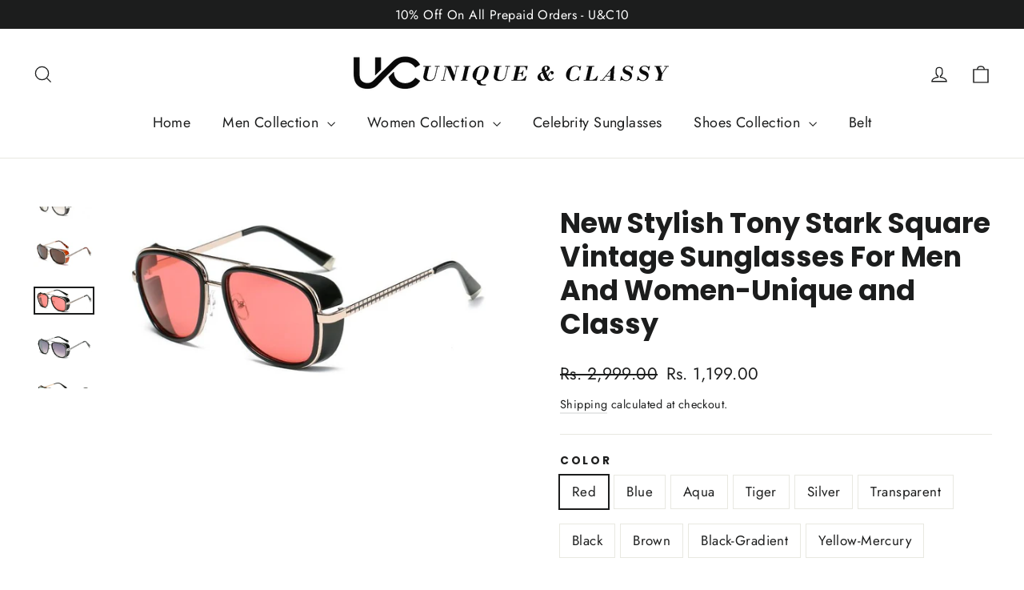

--- FILE ---
content_type: text/html; charset=utf-8
request_url: https://uniqueandclassy.com/products/new-stylish-tony-stark-square-vintage-sunglasses-for-men-and-women-unique-and-classy
body_size: 36968
content:
<!doctype html>
<html class="no-js" lang="en" dir="ltr">
<head>
  <!-- Google Tag Manager -->
<script>(function(w,d,s,l,i){w[l]=w[l]||[];w[l].push({'gtm.start':
new Date().getTime(),event:'gtm.js'});var f=d.getElementsByTagName(s)[0],
j=d.createElement(s),dl=l!='dataLayer'?'&l='+l:'';j.async=true;j.src=
'https://www.googletagmanager.com/gtm.js?id='+i+dl;f.parentNode.insertBefore(j,f);
})(window,document,'script','dataLayer','GTM-NLN65G86');</script>
<!-- End Google Tag Manager -->
  <meta charset="utf-8">
  <meta http-equiv="X-UA-Compatible" content="IE=edge,chrome=1">
  <meta name="viewport" content="width=device-width,initial-scale=1">
  <meta name="theme-color" content="#111111">
  <link rel="canonical" href="https://uniqueandclassy.com/products/new-stylish-tony-stark-square-vintage-sunglasses-for-men-and-women-unique-and-classy">
  <link rel="preconnect" href="https://cdn.shopify.com">
  <link rel="preconnect" href="https://fonts.shopifycdn.com">
  <link rel="dns-prefetch" href="https://productreviews.shopifycdn.com">
  <link rel="dns-prefetch" href="https://ajax.googleapis.com">
  <link rel="dns-prefetch" href="https://maps.googleapis.com">
  <link rel="dns-prefetch" href="https://maps.gstatic.com"><title>New Stylish Tony Stark Square Vintage Sunglasses For Men And Women-Uni
&ndash; UNIQUE &amp; CLASSY
</title>
<meta name="description" content="Buy New Stylish Tony Stark Square Vintage Sunglasses For Men And Women-Unique and Classy Available 5000+ Design And Celebrity Sunglasses at Unique and Classy. Cash On Delivery, Easy Return And Easy Replacement Available, Worldwide Shipping Available."><meta property="og:site_name" content="UNIQUE &amp; CLASSY">
  <meta property="og:url" content="https://uniqueandclassy.com/products/new-stylish-tony-stark-square-vintage-sunglasses-for-men-and-women-unique-and-classy">
  <meta property="og:title" content="New Stylish Tony Stark Square Vintage Sunglasses For Men And Women-Unique and Classy">
  <meta property="og:type" content="product">
  <meta property="og:description" content="Buy New Stylish Tony Stark Square Vintage Sunglasses For Men And Women-Unique and Classy Available 5000+ Design And Celebrity Sunglasses at Unique and Classy. Cash On Delivery, Easy Return And Easy Replacement Available, Worldwide Shipping Available."><meta property="og:image" content="http://uniqueandclassy.com/cdn/shop/products/4_HTB17VrKawoQMeJjy0Fpq6ATxpXaa_bb3c73f6-10ec-47ed-9f3d-91a355280b47.jpg?v=1622828715">
    <meta property="og:image:secure_url" content="https://uniqueandclassy.com/cdn/shop/products/4_HTB17VrKawoQMeJjy0Fpq6ATxpXaa_bb3c73f6-10ec-47ed-9f3d-91a355280b47.jpg?v=1622828715">
    <meta property="og:image:width" content="778">
    <meta property="og:image:height" content="553"><meta name="twitter:site" content="@">
  <meta name="twitter:card" content="summary_large_image">
  <meta name="twitter:title" content="New Stylish Tony Stark Square Vintage Sunglasses For Men And Women-Unique and Classy">
  <meta name="twitter:description" content="Buy New Stylish Tony Stark Square Vintage Sunglasses For Men And Women-Unique and Classy Available 5000+ Design And Celebrity Sunglasses at Unique and Classy. Cash On Delivery, Easy Return And Easy Replacement Available, Worldwide Shipping Available.">
<style data-shopify>@font-face {
  font-family: Poppins;
  font-weight: 700;
  font-style: normal;
  font-display: swap;
  src: url("//uniqueandclassy.com/cdn/fonts/poppins/poppins_n7.56758dcf284489feb014a026f3727f2f20a54626.woff2") format("woff2"),
       url("//uniqueandclassy.com/cdn/fonts/poppins/poppins_n7.f34f55d9b3d3205d2cd6f64955ff4b36f0cfd8da.woff") format("woff");
}

  @font-face {
  font-family: Jost;
  font-weight: 400;
  font-style: normal;
  font-display: swap;
  src: url("//uniqueandclassy.com/cdn/fonts/jost/jost_n4.d47a1b6347ce4a4c9f437608011273009d91f2b7.woff2") format("woff2"),
       url("//uniqueandclassy.com/cdn/fonts/jost/jost_n4.791c46290e672b3f85c3d1c651ef2efa3819eadd.woff") format("woff");
}


  @font-face {
  font-family: Jost;
  font-weight: 600;
  font-style: normal;
  font-display: swap;
  src: url("//uniqueandclassy.com/cdn/fonts/jost/jost_n6.ec1178db7a7515114a2d84e3dd680832b7af8b99.woff2") format("woff2"),
       url("//uniqueandclassy.com/cdn/fonts/jost/jost_n6.b1178bb6bdd3979fef38e103a3816f6980aeaff9.woff") format("woff");
}

  @font-face {
  font-family: Jost;
  font-weight: 400;
  font-style: italic;
  font-display: swap;
  src: url("//uniqueandclassy.com/cdn/fonts/jost/jost_i4.b690098389649750ada222b9763d55796c5283a5.woff2") format("woff2"),
       url("//uniqueandclassy.com/cdn/fonts/jost/jost_i4.fd766415a47e50b9e391ae7ec04e2ae25e7e28b0.woff") format("woff");
}

  @font-face {
  font-family: Jost;
  font-weight: 600;
  font-style: italic;
  font-display: swap;
  src: url("//uniqueandclassy.com/cdn/fonts/jost/jost_i6.9af7e5f39e3a108c08f24047a4276332d9d7b85e.woff2") format("woff2"),
       url("//uniqueandclassy.com/cdn/fonts/jost/jost_i6.2bf310262638f998ed206777ce0b9a3b98b6fe92.woff") format("woff");
}

</style><link href="//uniqueandclassy.com/cdn/shop/t/6/assets/theme.css?v=20191918336924763411710144956" rel="stylesheet" type="text/css" media="all" />
<style data-shopify>:root {
    --typeHeaderPrimary: Poppins;
    --typeHeaderFallback: sans-serif;
    --typeHeaderSize: 35px;
    --typeHeaderWeight: 700;
    --typeHeaderLineHeight: 1.2;
    --typeHeaderSpacing: 0.0em;

    --typeBasePrimary:Jost;
    --typeBaseFallback:sans-serif;
    --typeBaseSize: 17px;
    --typeBaseWeight: 400;
    --typeBaseLineHeight: 1.6;
    --typeBaseSpacing: 0.025em;

    --iconWeight: 3px;
    --iconLinecaps: miter;
  }

  
.collection-hero__content:before,
  .hero__image-wrapper:before,
  .hero__media:before {
    background-image: linear-gradient(to bottom, rgba(0, 0, 0, 0.0) 0%, rgba(0, 0, 0, 0.0) 40%, rgba(0, 0, 0, 0.62) 100%);
  }

  .skrim__item-content .skrim__overlay:after {
    background-image: linear-gradient(to bottom, rgba(0, 0, 0, 0.0) 30%, rgba(0, 0, 0, 0.62) 100%);
  }

  .placeholder-content {
    background-image: linear-gradient(100deg, #ffffff 40%, #f7f7f7 63%, #ffffff 79%);
  }</style><script>
    document.documentElement.className = document.documentElement.className.replace('no-js', 'js');

    window.theme = window.theme || {};
    theme.routes = {
      home: "/",
      cart: "/cart.js",
      cartPage: "/cart",
      cartAdd: "/cart/add.js",
      cartChange: "/cart/change.js"
    };
    theme.strings = {
      soldOut: "Sold Out",
      unavailable: "Unavailable",
      inStockLabel: "In stock, ready to ship",
      stockLabel: "Low stock - [count] items left",
      willNotShipUntil: "Ready to ship [date]",
      willBeInStockAfter: "Back in stock [date]",
      waitingForStock: "Inventory on the way",
      cartSavings: "You're saving [savings]",
      cartEmpty: "Your cart is currently empty.",
      cartTermsConfirmation: "You must agree with the terms and conditions of sales to check out",
      searchCollections: "Collections:",
      searchPages: "Pages:",
      searchArticles: "Articles:"
    };
    theme.settings = {
      dynamicVariantsEnable: true,
      cartType: "drawer",
      isCustomerTemplate: false,
      moneyFormat: "Rs. {{amount}}",
      predictiveSearch: true,
      predictiveSearchType: "product,article,page,collection",
      quickView: true,
      themeName: 'Motion',
      themeVersion: "8.1.1"
    };
  </script>

  <script>window.performance && window.performance.mark && window.performance.mark('shopify.content_for_header.start');</script><meta name="facebook-domain-verification" content="1fn0l10vrd8ropgw58kzfixx9by69x">
<meta name="facebook-domain-verification" content="a8wou2e66o2g2152g829eg3zjv7m0x">
<meta name="google-site-verification" content="ShbXsjYVY47CTjsPMEaVNqZYvmRNHhTnN8bIs1OmZFk">
<meta id="shopify-digital-wallet" name="shopify-digital-wallet" content="/50671354041/digital_wallets/dialog">
<link rel="alternate" type="application/json+oembed" href="https://uniqueandclassy.com/products/new-stylish-tony-stark-square-vintage-sunglasses-for-men-and-women-unique-and-classy.oembed">
<script async="async" src="/checkouts/internal/preloads.js?locale=en-IN"></script>
<script id="shopify-features" type="application/json">{"accessToken":"f02a30ade4d3ec7ec492012b5411e3d6","betas":["rich-media-storefront-analytics"],"domain":"uniqueandclassy.com","predictiveSearch":true,"shopId":50671354041,"locale":"en"}</script>
<script>var Shopify = Shopify || {};
Shopify.shop = "uniqueandclassy.myshopify.com";
Shopify.locale = "en";
Shopify.currency = {"active":"INR","rate":"1.0"};
Shopify.country = "IN";
Shopify.theme = {"name":"Motion","id":131205333214,"schema_name":"Motion","schema_version":"8.1.1","theme_store_id":null,"role":"main"};
Shopify.theme.handle = "null";
Shopify.theme.style = {"id":null,"handle":null};
Shopify.cdnHost = "uniqueandclassy.com/cdn";
Shopify.routes = Shopify.routes || {};
Shopify.routes.root = "/";</script>
<script type="module">!function(o){(o.Shopify=o.Shopify||{}).modules=!0}(window);</script>
<script>!function(o){function n(){var o=[];function n(){o.push(Array.prototype.slice.apply(arguments))}return n.q=o,n}var t=o.Shopify=o.Shopify||{};t.loadFeatures=n(),t.autoloadFeatures=n()}(window);</script>
<script id="shop-js-analytics" type="application/json">{"pageType":"product"}</script>
<script defer="defer" async type="module" src="//uniqueandclassy.com/cdn/shopifycloud/shop-js/modules/v2/client.init-shop-cart-sync_BT-GjEfc.en.esm.js"></script>
<script defer="defer" async type="module" src="//uniqueandclassy.com/cdn/shopifycloud/shop-js/modules/v2/chunk.common_D58fp_Oc.esm.js"></script>
<script defer="defer" async type="module" src="//uniqueandclassy.com/cdn/shopifycloud/shop-js/modules/v2/chunk.modal_xMitdFEc.esm.js"></script>
<script type="module">
  await import("//uniqueandclassy.com/cdn/shopifycloud/shop-js/modules/v2/client.init-shop-cart-sync_BT-GjEfc.en.esm.js");
await import("//uniqueandclassy.com/cdn/shopifycloud/shop-js/modules/v2/chunk.common_D58fp_Oc.esm.js");
await import("//uniqueandclassy.com/cdn/shopifycloud/shop-js/modules/v2/chunk.modal_xMitdFEc.esm.js");

  window.Shopify.SignInWithShop?.initShopCartSync?.({"fedCMEnabled":true,"windoidEnabled":true});

</script>
<script>(function() {
  var isLoaded = false;
  function asyncLoad() {
    if (isLoaded) return;
    isLoaded = true;
    var urls = ["https:\/\/cdn.recapture.io\/sdk\/v1\/shopify-recapture.min.js?api_key=s53xsvy6\u0026shop=uniqueandclassy.myshopify.com"];
    for (var i = 0; i < urls.length; i++) {
      var s = document.createElement('script');
      s.type = 'text/javascript';
      s.async = true;
      s.src = urls[i];
      var x = document.getElementsByTagName('script')[0];
      x.parentNode.insertBefore(s, x);
    }
  };
  if(window.attachEvent) {
    window.attachEvent('onload', asyncLoad);
  } else {
    window.addEventListener('load', asyncLoad, false);
  }
})();</script>
<script id="__st">var __st={"a":50671354041,"offset":-18000,"reqid":"a8ad521f-5be3-4949-8fac-b0d65be3b74b-1769104528","pageurl":"uniqueandclassy.com\/products\/new-stylish-tony-stark-square-vintage-sunglasses-for-men-and-women-unique-and-classy","u":"c28b85c3de30","p":"product","rtyp":"product","rid":6760303001785};</script>
<script>window.ShopifyPaypalV4VisibilityTracking = true;</script>
<script id="captcha-bootstrap">!function(){'use strict';const t='contact',e='account',n='new_comment',o=[[t,t],['blogs',n],['comments',n],[t,'customer']],c=[[e,'customer_login'],[e,'guest_login'],[e,'recover_customer_password'],[e,'create_customer']],r=t=>t.map((([t,e])=>`form[action*='/${t}']:not([data-nocaptcha='true']) input[name='form_type'][value='${e}']`)).join(','),a=t=>()=>t?[...document.querySelectorAll(t)].map((t=>t.form)):[];function s(){const t=[...o],e=r(t);return a(e)}const i='password',u='form_key',d=['recaptcha-v3-token','g-recaptcha-response','h-captcha-response',i],f=()=>{try{return window.sessionStorage}catch{return}},m='__shopify_v',_=t=>t.elements[u];function p(t,e,n=!1){try{const o=window.sessionStorage,c=JSON.parse(o.getItem(e)),{data:r}=function(t){const{data:e,action:n}=t;return t[m]||n?{data:e,action:n}:{data:t,action:n}}(c);for(const[e,n]of Object.entries(r))t.elements[e]&&(t.elements[e].value=n);n&&o.removeItem(e)}catch(o){console.error('form repopulation failed',{error:o})}}const l='form_type',E='cptcha';function T(t){t.dataset[E]=!0}const w=window,h=w.document,L='Shopify',v='ce_forms',y='captcha';let A=!1;((t,e)=>{const n=(g='f06e6c50-85a8-45c8-87d0-21a2b65856fe',I='https://cdn.shopify.com/shopifycloud/storefront-forms-hcaptcha/ce_storefront_forms_captcha_hcaptcha.v1.5.2.iife.js',D={infoText:'Protected by hCaptcha',privacyText:'Privacy',termsText:'Terms'},(t,e,n)=>{const o=w[L][v],c=o.bindForm;if(c)return c(t,g,e,D).then(n);var r;o.q.push([[t,g,e,D],n]),r=I,A||(h.body.append(Object.assign(h.createElement('script'),{id:'captcha-provider',async:!0,src:r})),A=!0)});var g,I,D;w[L]=w[L]||{},w[L][v]=w[L][v]||{},w[L][v].q=[],w[L][y]=w[L][y]||{},w[L][y].protect=function(t,e){n(t,void 0,e),T(t)},Object.freeze(w[L][y]),function(t,e,n,w,h,L){const[v,y,A,g]=function(t,e,n){const i=e?o:[],u=t?c:[],d=[...i,...u],f=r(d),m=r(i),_=r(d.filter((([t,e])=>n.includes(e))));return[a(f),a(m),a(_),s()]}(w,h,L),I=t=>{const e=t.target;return e instanceof HTMLFormElement?e:e&&e.form},D=t=>v().includes(t);t.addEventListener('submit',(t=>{const e=I(t);if(!e)return;const n=D(e)&&!e.dataset.hcaptchaBound&&!e.dataset.recaptchaBound,o=_(e),c=g().includes(e)&&(!o||!o.value);(n||c)&&t.preventDefault(),c&&!n&&(function(t){try{if(!f())return;!function(t){const e=f();if(!e)return;const n=_(t);if(!n)return;const o=n.value;o&&e.removeItem(o)}(t);const e=Array.from(Array(32),(()=>Math.random().toString(36)[2])).join('');!function(t,e){_(t)||t.append(Object.assign(document.createElement('input'),{type:'hidden',name:u})),t.elements[u].value=e}(t,e),function(t,e){const n=f();if(!n)return;const o=[...t.querySelectorAll(`input[type='${i}']`)].map((({name:t})=>t)),c=[...d,...o],r={};for(const[a,s]of new FormData(t).entries())c.includes(a)||(r[a]=s);n.setItem(e,JSON.stringify({[m]:1,action:t.action,data:r}))}(t,e)}catch(e){console.error('failed to persist form',e)}}(e),e.submit())}));const S=(t,e)=>{t&&!t.dataset[E]&&(n(t,e.some((e=>e===t))),T(t))};for(const o of['focusin','change'])t.addEventListener(o,(t=>{const e=I(t);D(e)&&S(e,y())}));const B=e.get('form_key'),M=e.get(l),P=B&&M;t.addEventListener('DOMContentLoaded',(()=>{const t=y();if(P)for(const e of t)e.elements[l].value===M&&p(e,B);[...new Set([...A(),...v().filter((t=>'true'===t.dataset.shopifyCaptcha))])].forEach((e=>S(e,t)))}))}(h,new URLSearchParams(w.location.search),n,t,e,['guest_login'])})(!0,!0)}();</script>
<script integrity="sha256-4kQ18oKyAcykRKYeNunJcIwy7WH5gtpwJnB7kiuLZ1E=" data-source-attribution="shopify.loadfeatures" defer="defer" src="//uniqueandclassy.com/cdn/shopifycloud/storefront/assets/storefront/load_feature-a0a9edcb.js" crossorigin="anonymous"></script>
<script data-source-attribution="shopify.dynamic_checkout.dynamic.init">var Shopify=Shopify||{};Shopify.PaymentButton=Shopify.PaymentButton||{isStorefrontPortableWallets:!0,init:function(){window.Shopify.PaymentButton.init=function(){};var t=document.createElement("script");t.src="https://uniqueandclassy.com/cdn/shopifycloud/portable-wallets/latest/portable-wallets.en.js",t.type="module",document.head.appendChild(t)}};
</script>
<script data-source-attribution="shopify.dynamic_checkout.buyer_consent">
  function portableWalletsHideBuyerConsent(e){var t=document.getElementById("shopify-buyer-consent"),n=document.getElementById("shopify-subscription-policy-button");t&&n&&(t.classList.add("hidden"),t.setAttribute("aria-hidden","true"),n.removeEventListener("click",e))}function portableWalletsShowBuyerConsent(e){var t=document.getElementById("shopify-buyer-consent"),n=document.getElementById("shopify-subscription-policy-button");t&&n&&(t.classList.remove("hidden"),t.removeAttribute("aria-hidden"),n.addEventListener("click",e))}window.Shopify?.PaymentButton&&(window.Shopify.PaymentButton.hideBuyerConsent=portableWalletsHideBuyerConsent,window.Shopify.PaymentButton.showBuyerConsent=portableWalletsShowBuyerConsent);
</script>
<script>
  function portableWalletsCleanup(e){e&&e.src&&console.error("Failed to load portable wallets script "+e.src);var t=document.querySelectorAll("shopify-accelerated-checkout .shopify-payment-button__skeleton, shopify-accelerated-checkout-cart .wallet-cart-button__skeleton"),e=document.getElementById("shopify-buyer-consent");for(let e=0;e<t.length;e++)t[e].remove();e&&e.remove()}function portableWalletsNotLoadedAsModule(e){e instanceof ErrorEvent&&"string"==typeof e.message&&e.message.includes("import.meta")&&"string"==typeof e.filename&&e.filename.includes("portable-wallets")&&(window.removeEventListener("error",portableWalletsNotLoadedAsModule),window.Shopify.PaymentButton.failedToLoad=e,"loading"===document.readyState?document.addEventListener("DOMContentLoaded",window.Shopify.PaymentButton.init):window.Shopify.PaymentButton.init())}window.addEventListener("error",portableWalletsNotLoadedAsModule);
</script>

<script type="module" src="https://uniqueandclassy.com/cdn/shopifycloud/portable-wallets/latest/portable-wallets.en.js" onError="portableWalletsCleanup(this)" crossorigin="anonymous"></script>
<script nomodule>
  document.addEventListener("DOMContentLoaded", portableWalletsCleanup);
</script>

<script id='scb4127' type='text/javascript' async='' src='https://uniqueandclassy.com/cdn/shopifycloud/privacy-banner/storefront-banner.js'></script><link id="shopify-accelerated-checkout-styles" rel="stylesheet" media="screen" href="https://uniqueandclassy.com/cdn/shopifycloud/portable-wallets/latest/accelerated-checkout-backwards-compat.css" crossorigin="anonymous">
<style id="shopify-accelerated-checkout-cart">
        #shopify-buyer-consent {
  margin-top: 1em;
  display: inline-block;
  width: 100%;
}

#shopify-buyer-consent.hidden {
  display: none;
}

#shopify-subscription-policy-button {
  background: none;
  border: none;
  padding: 0;
  text-decoration: underline;
  font-size: inherit;
  cursor: pointer;
}

#shopify-subscription-policy-button::before {
  box-shadow: none;
}

      </style>

<script>window.performance && window.performance.mark && window.performance.mark('shopify.content_for_header.end');</script>

  <script src="//uniqueandclassy.com/cdn/shop/t/6/assets/vendor-scripts-v13.js" defer="defer"></script><script src="//uniqueandclassy.com/cdn/shop/t/6/assets/theme.min.js?v=168683374671751446071646153986" defer="defer"></script><!-- BEGIN app block: shopify://apps/judge-me-reviews/blocks/judgeme_core/61ccd3b1-a9f2-4160-9fe9-4fec8413e5d8 --><!-- Start of Judge.me Core -->






<link rel="dns-prefetch" href="https://cdnwidget.judge.me">
<link rel="dns-prefetch" href="https://cdn.judge.me">
<link rel="dns-prefetch" href="https://cdn1.judge.me">
<link rel="dns-prefetch" href="https://api.judge.me">

<script data-cfasync='false' class='jdgm-settings-script'>window.jdgmSettings={"pagination":5,"disable_web_reviews":false,"badge_no_review_text":"No reviews","badge_n_reviews_text":"{{ n }} review/reviews","hide_badge_preview_if_no_reviews":true,"badge_hide_text":false,"enforce_center_preview_badge":false,"widget_title":"Customer Reviews","widget_open_form_text":"Write a review","widget_close_form_text":"Cancel review","widget_refresh_page_text":"Refresh page","widget_summary_text":"Based on {{ number_of_reviews }} review/reviews","widget_no_review_text":"Be the first to write a review","widget_name_field_text":"Display name","widget_verified_name_field_text":"Verified Name (public)","widget_name_placeholder_text":"Display name","widget_required_field_error_text":"This field is required.","widget_email_field_text":"Email address","widget_verified_email_field_text":"Verified Email (private, can not be edited)","widget_email_placeholder_text":"Your email address","widget_email_field_error_text":"Please enter a valid email address.","widget_rating_field_text":"Rating","widget_review_title_field_text":"Review Title","widget_review_title_placeholder_text":"Give your review a title","widget_review_body_field_text":"Review content","widget_review_body_placeholder_text":"Start writing here...","widget_pictures_field_text":"Picture/Video (optional)","widget_submit_review_text":"Submit Review","widget_submit_verified_review_text":"Submit Verified Review","widget_submit_success_msg_with_auto_publish":"Thank you! Please refresh the page in a few moments to see your review. You can remove or edit your review by logging into \u003ca href='https://judge.me/login' target='_blank' rel='nofollow noopener'\u003eJudge.me\u003c/a\u003e","widget_submit_success_msg_no_auto_publish":"Thank you! Your review will be published as soon as it is approved by the shop admin. You can remove or edit your review by logging into \u003ca href='https://judge.me/login' target='_blank' rel='nofollow noopener'\u003eJudge.me\u003c/a\u003e","widget_show_default_reviews_out_of_total_text":"Showing {{ n_reviews_shown }} out of {{ n_reviews }} reviews.","widget_show_all_link_text":"Show all","widget_show_less_link_text":"Show less","widget_author_said_text":"{{ reviewer_name }} said:","widget_days_text":"{{ n }} days ago","widget_weeks_text":"{{ n }} week/weeks ago","widget_months_text":"{{ n }} month/months ago","widget_years_text":"{{ n }} year/years ago","widget_yesterday_text":"Yesterday","widget_today_text":"Today","widget_replied_text":"\u003e\u003e {{ shop_name }} replied:","widget_read_more_text":"Read more","widget_reviewer_name_as_initial":"","widget_rating_filter_color":"#fbcd0a","widget_rating_filter_see_all_text":"See all reviews","widget_sorting_most_recent_text":"Most Recent","widget_sorting_highest_rating_text":"Highest Rating","widget_sorting_lowest_rating_text":"Lowest Rating","widget_sorting_with_pictures_text":"Only Pictures","widget_sorting_most_helpful_text":"Most Helpful","widget_open_question_form_text":"Ask a question","widget_reviews_subtab_text":"Reviews","widget_questions_subtab_text":"Questions","widget_question_label_text":"Question","widget_answer_label_text":"Answer","widget_question_placeholder_text":"Write your question here","widget_submit_question_text":"Submit Question","widget_question_submit_success_text":"Thank you for your question! We will notify you once it gets answered.","verified_badge_text":"Verified","verified_badge_bg_color":"","verified_badge_text_color":"","verified_badge_placement":"left-of-reviewer-name","widget_review_max_height":"","widget_hide_border":false,"widget_social_share":false,"widget_thumb":false,"widget_review_location_show":false,"widget_location_format":"","all_reviews_include_out_of_store_products":true,"all_reviews_out_of_store_text":"(out of store)","all_reviews_pagination":100,"all_reviews_product_name_prefix_text":"about","enable_review_pictures":true,"enable_question_anwser":false,"widget_theme":"default","review_date_format":"mm/dd/yyyy","default_sort_method":"most-recent","widget_product_reviews_subtab_text":"Product Reviews","widget_shop_reviews_subtab_text":"Shop Reviews","widget_other_products_reviews_text":"Reviews for other products","widget_store_reviews_subtab_text":"Store reviews","widget_no_store_reviews_text":"This store hasn't received any reviews yet","widget_web_restriction_product_reviews_text":"This product hasn't received any reviews yet","widget_no_items_text":"No items found","widget_show_more_text":"Show more","widget_write_a_store_review_text":"Write a Store Review","widget_other_languages_heading":"Reviews in Other Languages","widget_translate_review_text":"Translate review to {{ language }}","widget_translating_review_text":"Translating...","widget_show_original_translation_text":"Show original ({{ language }})","widget_translate_review_failed_text":"Review couldn't be translated.","widget_translate_review_retry_text":"Retry","widget_translate_review_try_again_later_text":"Try again later","show_product_url_for_grouped_product":false,"widget_sorting_pictures_first_text":"Pictures First","show_pictures_on_all_rev_page_mobile":false,"show_pictures_on_all_rev_page_desktop":false,"floating_tab_hide_mobile_install_preference":false,"floating_tab_button_name":"★ Reviews","floating_tab_title":"Let customers speak for us","floating_tab_button_color":"","floating_tab_button_background_color":"","floating_tab_url":"","floating_tab_url_enabled":false,"floating_tab_tab_style":"text","all_reviews_text_badge_text":"Customers rate us {{ shop.metafields.judgeme.all_reviews_rating | round: 1 }}/5 based on {{ shop.metafields.judgeme.all_reviews_count }} reviews.","all_reviews_text_badge_text_branded_style":"{{ shop.metafields.judgeme.all_reviews_rating | round: 1 }} out of 5 stars based on {{ shop.metafields.judgeme.all_reviews_count }} reviews","is_all_reviews_text_badge_a_link":false,"show_stars_for_all_reviews_text_badge":false,"all_reviews_text_badge_url":"","all_reviews_text_style":"text","all_reviews_text_color_style":"judgeme_brand_color","all_reviews_text_color":"#108474","all_reviews_text_show_jm_brand":true,"featured_carousel_show_header":true,"featured_carousel_title":"Let customers speak for us","testimonials_carousel_title":"Customers are saying","videos_carousel_title":"Real customer stories","cards_carousel_title":"Customers are saying","featured_carousel_count_text":"from {{ n }} reviews","featured_carousel_add_link_to_all_reviews_page":false,"featured_carousel_url":"","featured_carousel_show_images":true,"featured_carousel_autoslide_interval":5,"featured_carousel_arrows_on_the_sides":false,"featured_carousel_height":250,"featured_carousel_width":80,"featured_carousel_image_size":0,"featured_carousel_image_height":250,"featured_carousel_arrow_color":"#eeeeee","verified_count_badge_style":"vintage","verified_count_badge_orientation":"horizontal","verified_count_badge_color_style":"judgeme_brand_color","verified_count_badge_color":"#108474","is_verified_count_badge_a_link":false,"verified_count_badge_url":"","verified_count_badge_show_jm_brand":true,"widget_rating_preset_default":5,"widget_first_sub_tab":"product-reviews","widget_show_histogram":true,"widget_histogram_use_custom_color":false,"widget_pagination_use_custom_color":false,"widget_star_use_custom_color":false,"widget_verified_badge_use_custom_color":false,"widget_write_review_use_custom_color":false,"picture_reminder_submit_button":"Upload Pictures","enable_review_videos":false,"mute_video_by_default":false,"widget_sorting_videos_first_text":"Videos First","widget_review_pending_text":"Pending","featured_carousel_items_for_large_screen":3,"social_share_options_order":"Facebook,Twitter","remove_microdata_snippet":true,"disable_json_ld":false,"enable_json_ld_products":false,"preview_badge_show_question_text":false,"preview_badge_no_question_text":"No questions","preview_badge_n_question_text":"{{ number_of_questions }} question/questions","qa_badge_show_icon":false,"qa_badge_position":"same-row","remove_judgeme_branding":false,"widget_add_search_bar":false,"widget_search_bar_placeholder":"Search","widget_sorting_verified_only_text":"Verified only","featured_carousel_theme":"default","featured_carousel_show_rating":true,"featured_carousel_show_title":true,"featured_carousel_show_body":true,"featured_carousel_show_date":false,"featured_carousel_show_reviewer":true,"featured_carousel_show_product":false,"featured_carousel_header_background_color":"#108474","featured_carousel_header_text_color":"#ffffff","featured_carousel_name_product_separator":"reviewed","featured_carousel_full_star_background":"#108474","featured_carousel_empty_star_background":"#dadada","featured_carousel_vertical_theme_background":"#f9fafb","featured_carousel_verified_badge_enable":false,"featured_carousel_verified_badge_color":"#108474","featured_carousel_border_style":"round","featured_carousel_review_line_length_limit":3,"featured_carousel_more_reviews_button_text":"Read more reviews","featured_carousel_view_product_button_text":"View product","all_reviews_page_load_reviews_on":"scroll","all_reviews_page_load_more_text":"Load More Reviews","disable_fb_tab_reviews":false,"enable_ajax_cdn_cache":false,"widget_public_name_text":"displayed publicly like","default_reviewer_name":"John Smith","default_reviewer_name_has_non_latin":true,"widget_reviewer_anonymous":"Anonymous","medals_widget_title":"Judge.me Review Medals","medals_widget_background_color":"#f9fafb","medals_widget_position":"footer_all_pages","medals_widget_border_color":"#f9fafb","medals_widget_verified_text_position":"left","medals_widget_use_monochromatic_version":false,"medals_widget_elements_color":"#108474","show_reviewer_avatar":true,"widget_invalid_yt_video_url_error_text":"Not a YouTube video URL","widget_max_length_field_error_text":"Please enter no more than {0} characters.","widget_show_country_flag":false,"widget_show_collected_via_shop_app":true,"widget_verified_by_shop_badge_style":"light","widget_verified_by_shop_text":"Verified by Shop","widget_show_photo_gallery":false,"widget_load_with_code_splitting":true,"widget_ugc_install_preference":false,"widget_ugc_title":"Made by us, Shared by you","widget_ugc_subtitle":"Tag us to see your picture featured in our page","widget_ugc_arrows_color":"#ffffff","widget_ugc_primary_button_text":"Buy Now","widget_ugc_primary_button_background_color":"#108474","widget_ugc_primary_button_text_color":"#ffffff","widget_ugc_primary_button_border_width":"0","widget_ugc_primary_button_border_style":"none","widget_ugc_primary_button_border_color":"#108474","widget_ugc_primary_button_border_radius":"25","widget_ugc_secondary_button_text":"Load More","widget_ugc_secondary_button_background_color":"#ffffff","widget_ugc_secondary_button_text_color":"#108474","widget_ugc_secondary_button_border_width":"2","widget_ugc_secondary_button_border_style":"solid","widget_ugc_secondary_button_border_color":"#108474","widget_ugc_secondary_button_border_radius":"25","widget_ugc_reviews_button_text":"View Reviews","widget_ugc_reviews_button_background_color":"#ffffff","widget_ugc_reviews_button_text_color":"#108474","widget_ugc_reviews_button_border_width":"2","widget_ugc_reviews_button_border_style":"solid","widget_ugc_reviews_button_border_color":"#108474","widget_ugc_reviews_button_border_radius":"25","widget_ugc_reviews_button_link_to":"judgeme-reviews-page","widget_ugc_show_post_date":true,"widget_ugc_max_width":"800","widget_rating_metafield_value_type":true,"widget_primary_color":"#108474","widget_enable_secondary_color":false,"widget_secondary_color":"#edf5f5","widget_summary_average_rating_text":"{{ average_rating }} out of 5","widget_media_grid_title":"Customer photos \u0026 videos","widget_media_grid_see_more_text":"See more","widget_round_style":false,"widget_show_product_medals":true,"widget_verified_by_judgeme_text":"Verified by Judge.me","widget_show_store_medals":true,"widget_verified_by_judgeme_text_in_store_medals":"Verified by Judge.me","widget_media_field_exceed_quantity_message":"Sorry, we can only accept {{ max_media }} for one review.","widget_media_field_exceed_limit_message":"{{ file_name }} is too large, please select a {{ media_type }} less than {{ size_limit }}MB.","widget_review_submitted_text":"Review Submitted!","widget_question_submitted_text":"Question Submitted!","widget_close_form_text_question":"Cancel","widget_write_your_answer_here_text":"Write your answer here","widget_enabled_branded_link":true,"widget_show_collected_by_judgeme":false,"widget_reviewer_name_color":"","widget_write_review_text_color":"","widget_write_review_bg_color":"","widget_collected_by_judgeme_text":"collected by Judge.me","widget_pagination_type":"standard","widget_load_more_text":"Load More","widget_load_more_color":"#108474","widget_full_review_text":"Full Review","widget_read_more_reviews_text":"Read More Reviews","widget_read_questions_text":"Read Questions","widget_questions_and_answers_text":"Questions \u0026 Answers","widget_verified_by_text":"Verified by","widget_verified_text":"Verified","widget_number_of_reviews_text":"{{ number_of_reviews }} reviews","widget_back_button_text":"Back","widget_next_button_text":"Next","widget_custom_forms_filter_button":"Filters","custom_forms_style":"vertical","widget_show_review_information":false,"how_reviews_are_collected":"How reviews are collected?","widget_show_review_keywords":false,"widget_gdpr_statement":"How we use your data: We'll only contact you about the review you left, and only if necessary. By submitting your review, you agree to Judge.me's \u003ca href='https://judge.me/terms' target='_blank' rel='nofollow noopener'\u003eterms\u003c/a\u003e, \u003ca href='https://judge.me/privacy' target='_blank' rel='nofollow noopener'\u003eprivacy\u003c/a\u003e and \u003ca href='https://judge.me/content-policy' target='_blank' rel='nofollow noopener'\u003econtent\u003c/a\u003e policies.","widget_multilingual_sorting_enabled":false,"widget_translate_review_content_enabled":false,"widget_translate_review_content_method":"manual","popup_widget_review_selection":"automatically_with_pictures","popup_widget_round_border_style":true,"popup_widget_show_title":true,"popup_widget_show_body":true,"popup_widget_show_reviewer":false,"popup_widget_show_product":true,"popup_widget_show_pictures":true,"popup_widget_use_review_picture":true,"popup_widget_show_on_home_page":true,"popup_widget_show_on_product_page":true,"popup_widget_show_on_collection_page":true,"popup_widget_show_on_cart_page":true,"popup_widget_position":"bottom_left","popup_widget_first_review_delay":5,"popup_widget_duration":5,"popup_widget_interval":5,"popup_widget_review_count":5,"popup_widget_hide_on_mobile":true,"review_snippet_widget_round_border_style":true,"review_snippet_widget_card_color":"#FFFFFF","review_snippet_widget_slider_arrows_background_color":"#FFFFFF","review_snippet_widget_slider_arrows_color":"#000000","review_snippet_widget_star_color":"#108474","show_product_variant":false,"all_reviews_product_variant_label_text":"Variant: ","widget_show_verified_branding":false,"widget_ai_summary_title":"Customers say","widget_ai_summary_disclaimer":"AI-powered review summary based on recent customer reviews","widget_show_ai_summary":false,"widget_show_ai_summary_bg":false,"widget_show_review_title_input":true,"redirect_reviewers_invited_via_email":"review_widget","request_store_review_after_product_review":false,"request_review_other_products_in_order":false,"review_form_color_scheme":"default","review_form_corner_style":"square","review_form_star_color":{},"review_form_text_color":"#333333","review_form_background_color":"#ffffff","review_form_field_background_color":"#fafafa","review_form_button_color":{},"review_form_button_text_color":"#ffffff","review_form_modal_overlay_color":"#000000","review_content_screen_title_text":"How would you rate this product?","review_content_introduction_text":"We would love it if you would share a bit about your experience.","store_review_form_title_text":"How would you rate this store?","store_review_form_introduction_text":"We would love it if you would share a bit about your experience.","show_review_guidance_text":true,"one_star_review_guidance_text":"Poor","five_star_review_guidance_text":"Great","customer_information_screen_title_text":"About you","customer_information_introduction_text":"Please tell us more about you.","custom_questions_screen_title_text":"Your experience in more detail","custom_questions_introduction_text":"Here are a few questions to help us understand more about your experience.","review_submitted_screen_title_text":"Thanks for your review!","review_submitted_screen_thank_you_text":"We are processing it and it will appear on the store soon.","review_submitted_screen_email_verification_text":"Please confirm your email by clicking the link we just sent you. This helps us keep reviews authentic.","review_submitted_request_store_review_text":"Would you like to share your experience of shopping with us?","review_submitted_review_other_products_text":"Would you like to review these products?","store_review_screen_title_text":"Would you like to share your experience of shopping with us?","store_review_introduction_text":"We value your feedback and use it to improve. Please share any thoughts or suggestions you have.","reviewer_media_screen_title_picture_text":"Share a picture","reviewer_media_introduction_picture_text":"Upload a photo to support your review.","reviewer_media_screen_title_video_text":"Share a video","reviewer_media_introduction_video_text":"Upload a video to support your review.","reviewer_media_screen_title_picture_or_video_text":"Share a picture or video","reviewer_media_introduction_picture_or_video_text":"Upload a photo or video to support your review.","reviewer_media_youtube_url_text":"Paste your Youtube URL here","advanced_settings_next_step_button_text":"Next","advanced_settings_close_review_button_text":"Close","modal_write_review_flow":false,"write_review_flow_required_text":"Required","write_review_flow_privacy_message_text":"We respect your privacy.","write_review_flow_anonymous_text":"Post review as anonymous","write_review_flow_visibility_text":"This won't be visible to other customers.","write_review_flow_multiple_selection_help_text":"Select as many as you like","write_review_flow_single_selection_help_text":"Select one option","write_review_flow_required_field_error_text":"This field is required","write_review_flow_invalid_email_error_text":"Please enter a valid email address","write_review_flow_max_length_error_text":"Max. {{ max_length }} characters.","write_review_flow_media_upload_text":"\u003cb\u003eClick to upload\u003c/b\u003e or drag and drop","write_review_flow_gdpr_statement":"We'll only contact you about your review if necessary. By submitting your review, you agree to our \u003ca href='https://judge.me/terms' target='_blank' rel='nofollow noopener'\u003eterms and conditions\u003c/a\u003e and \u003ca href='https://judge.me/privacy' target='_blank' rel='nofollow noopener'\u003eprivacy policy\u003c/a\u003e.","rating_only_reviews_enabled":false,"show_negative_reviews_help_screen":false,"new_review_flow_help_screen_rating_threshold":3,"negative_review_resolution_screen_title_text":"Tell us more","negative_review_resolution_text":"Your experience matters to us. If there were issues with your purchase, we're here to help. Feel free to reach out to us, we'd love the opportunity to make things right.","negative_review_resolution_button_text":"Contact us","negative_review_resolution_proceed_with_review_text":"Leave a review","negative_review_resolution_subject":"Issue with purchase from {{ shop_name }}.{{ order_name }}","preview_badge_collection_page_install_status":false,"widget_review_custom_css":"","preview_badge_custom_css":"","preview_badge_stars_count":"5-stars","featured_carousel_custom_css":"","floating_tab_custom_css":"","all_reviews_widget_custom_css":"","medals_widget_custom_css":"","verified_badge_custom_css":"","all_reviews_text_custom_css":"","transparency_badges_collected_via_store_invite":false,"transparency_badges_from_another_provider":false,"transparency_badges_collected_from_store_visitor":false,"transparency_badges_collected_by_verified_review_provider":false,"transparency_badges_earned_reward":false,"transparency_badges_collected_via_store_invite_text":"Review collected via store invitation","transparency_badges_from_another_provider_text":"Review collected from another provider","transparency_badges_collected_from_store_visitor_text":"Review collected from a store visitor","transparency_badges_written_in_google_text":"Review written in Google","transparency_badges_written_in_etsy_text":"Review written in Etsy","transparency_badges_written_in_shop_app_text":"Review written in Shop App","transparency_badges_earned_reward_text":"Review earned a reward for future purchase","product_review_widget_per_page":10,"widget_store_review_label_text":"Review about the store","checkout_comment_extension_title_on_product_page":"Customer Comments","checkout_comment_extension_num_latest_comment_show":5,"checkout_comment_extension_format":"name_and_timestamp","checkout_comment_customer_name":"last_initial","checkout_comment_comment_notification":true,"preview_badge_collection_page_install_preference":true,"preview_badge_home_page_install_preference":false,"preview_badge_product_page_install_preference":true,"review_widget_install_preference":"","review_carousel_install_preference":false,"floating_reviews_tab_install_preference":"none","verified_reviews_count_badge_install_preference":false,"all_reviews_text_install_preference":false,"review_widget_best_location":true,"judgeme_medals_install_preference":false,"review_widget_revamp_enabled":false,"review_widget_qna_enabled":false,"review_widget_header_theme":"minimal","review_widget_widget_title_enabled":true,"review_widget_header_text_size":"medium","review_widget_header_text_weight":"regular","review_widget_average_rating_style":"compact","review_widget_bar_chart_enabled":true,"review_widget_bar_chart_type":"numbers","review_widget_bar_chart_style":"standard","review_widget_expanded_media_gallery_enabled":false,"review_widget_reviews_section_theme":"standard","review_widget_image_style":"thumbnails","review_widget_review_image_ratio":"square","review_widget_stars_size":"medium","review_widget_verified_badge":"standard_text","review_widget_review_title_text_size":"medium","review_widget_review_text_size":"medium","review_widget_review_text_length":"medium","review_widget_number_of_columns_desktop":3,"review_widget_carousel_transition_speed":5,"review_widget_custom_questions_answers_display":"always","review_widget_button_text_color":"#FFFFFF","review_widget_text_color":"#000000","review_widget_lighter_text_color":"#7B7B7B","review_widget_corner_styling":"soft","review_widget_review_word_singular":"review","review_widget_review_word_plural":"reviews","review_widget_voting_label":"Helpful?","review_widget_shop_reply_label":"Reply from {{ shop_name }}:","review_widget_filters_title":"Filters","qna_widget_question_word_singular":"Question","qna_widget_question_word_plural":"Questions","qna_widget_answer_reply_label":"Answer from {{ answerer_name }}:","qna_content_screen_title_text":"Ask a question about this product","qna_widget_question_required_field_error_text":"Please enter your question.","qna_widget_flow_gdpr_statement":"We'll only contact you about your question if necessary. By submitting your question, you agree to our \u003ca href='https://judge.me/terms' target='_blank' rel='nofollow noopener'\u003eterms and conditions\u003c/a\u003e and \u003ca href='https://judge.me/privacy' target='_blank' rel='nofollow noopener'\u003eprivacy policy\u003c/a\u003e.","qna_widget_question_submitted_text":"Thanks for your question!","qna_widget_close_form_text_question":"Close","qna_widget_question_submit_success_text":"We’ll notify you by email when your question is answered.","all_reviews_widget_v2025_enabled":false,"all_reviews_widget_v2025_header_theme":"default","all_reviews_widget_v2025_widget_title_enabled":true,"all_reviews_widget_v2025_header_text_size":"medium","all_reviews_widget_v2025_header_text_weight":"regular","all_reviews_widget_v2025_average_rating_style":"compact","all_reviews_widget_v2025_bar_chart_enabled":true,"all_reviews_widget_v2025_bar_chart_type":"numbers","all_reviews_widget_v2025_bar_chart_style":"standard","all_reviews_widget_v2025_expanded_media_gallery_enabled":false,"all_reviews_widget_v2025_show_store_medals":true,"all_reviews_widget_v2025_show_photo_gallery":true,"all_reviews_widget_v2025_show_review_keywords":false,"all_reviews_widget_v2025_show_ai_summary":false,"all_reviews_widget_v2025_show_ai_summary_bg":false,"all_reviews_widget_v2025_add_search_bar":false,"all_reviews_widget_v2025_default_sort_method":"most-recent","all_reviews_widget_v2025_reviews_per_page":10,"all_reviews_widget_v2025_reviews_section_theme":"default","all_reviews_widget_v2025_image_style":"thumbnails","all_reviews_widget_v2025_review_image_ratio":"square","all_reviews_widget_v2025_stars_size":"medium","all_reviews_widget_v2025_verified_badge":"bold_badge","all_reviews_widget_v2025_review_title_text_size":"medium","all_reviews_widget_v2025_review_text_size":"medium","all_reviews_widget_v2025_review_text_length":"medium","all_reviews_widget_v2025_number_of_columns_desktop":3,"all_reviews_widget_v2025_carousel_transition_speed":5,"all_reviews_widget_v2025_custom_questions_answers_display":"always","all_reviews_widget_v2025_show_product_variant":false,"all_reviews_widget_v2025_show_reviewer_avatar":true,"all_reviews_widget_v2025_reviewer_name_as_initial":"","all_reviews_widget_v2025_review_location_show":false,"all_reviews_widget_v2025_location_format":"","all_reviews_widget_v2025_show_country_flag":false,"all_reviews_widget_v2025_verified_by_shop_badge_style":"light","all_reviews_widget_v2025_social_share":false,"all_reviews_widget_v2025_social_share_options_order":"Facebook,Twitter,LinkedIn,Pinterest","all_reviews_widget_v2025_pagination_type":"standard","all_reviews_widget_v2025_button_text_color":"#FFFFFF","all_reviews_widget_v2025_text_color":"#000000","all_reviews_widget_v2025_lighter_text_color":"#7B7B7B","all_reviews_widget_v2025_corner_styling":"soft","all_reviews_widget_v2025_title":"Customer reviews","all_reviews_widget_v2025_ai_summary_title":"Customers say about this store","all_reviews_widget_v2025_no_review_text":"Be the first to write a review","platform":"shopify","branding_url":"https://app.judge.me/reviews/stores/uniqueandclassy.com","branding_text":"Powered by Judge.me","locale":"en","reply_name":"UNIQUE \u0026 CLASSY","widget_version":"2.1","footer":true,"autopublish":false,"review_dates":true,"enable_custom_form":false,"shop_use_review_site":true,"shop_locale":"en","enable_multi_locales_translations":false,"show_review_title_input":true,"review_verification_email_status":"always","can_be_branded":false,"reply_name_text":"UNIQUE \u0026 CLASSY"};</script> <style class='jdgm-settings-style'>.jdgm-xx{left:0}.jdgm-histogram .jdgm-histogram__bar-content{background:#fbcd0a}.jdgm-histogram .jdgm-histogram__bar:after{background:#fbcd0a}.jdgm-prev-badge[data-average-rating='0.00']{display:none !important}.jdgm-author-all-initials{display:none !important}.jdgm-author-last-initial{display:none !important}.jdgm-rev-widg__title{visibility:hidden}.jdgm-rev-widg__summary-text{visibility:hidden}.jdgm-prev-badge__text{visibility:hidden}.jdgm-rev__replier:before{content:'UNIQUE &amp; CLASSY'}.jdgm-rev__prod-link-prefix:before{content:'about'}.jdgm-rev__variant-label:before{content:'Variant: '}.jdgm-rev__out-of-store-text:before{content:'(out of store)'}@media only screen and (min-width: 768px){.jdgm-rev__pics .jdgm-rev_all-rev-page-picture-separator,.jdgm-rev__pics .jdgm-rev__product-picture{display:none}}@media only screen and (max-width: 768px){.jdgm-rev__pics .jdgm-rev_all-rev-page-picture-separator,.jdgm-rev__pics .jdgm-rev__product-picture{display:none}}.jdgm-preview-badge[data-template="index"]{display:none !important}.jdgm-verified-count-badget[data-from-snippet="true"]{display:none !important}.jdgm-carousel-wrapper[data-from-snippet="true"]{display:none !important}.jdgm-all-reviews-text[data-from-snippet="true"]{display:none !important}.jdgm-medals-section[data-from-snippet="true"]{display:none !important}.jdgm-ugc-media-wrapper[data-from-snippet="true"]{display:none !important}.jdgm-rev__transparency-badge[data-badge-type="review_collected_via_store_invitation"]{display:none !important}.jdgm-rev__transparency-badge[data-badge-type="review_collected_from_another_provider"]{display:none !important}.jdgm-rev__transparency-badge[data-badge-type="review_collected_from_store_visitor"]{display:none !important}.jdgm-rev__transparency-badge[data-badge-type="review_written_in_etsy"]{display:none !important}.jdgm-rev__transparency-badge[data-badge-type="review_written_in_google_business"]{display:none !important}.jdgm-rev__transparency-badge[data-badge-type="review_written_in_shop_app"]{display:none !important}.jdgm-rev__transparency-badge[data-badge-type="review_earned_for_future_purchase"]{display:none !important}
</style> <style class='jdgm-settings-style'></style>

  
  
  
  <style class='jdgm-miracle-styles'>
  @-webkit-keyframes jdgm-spin{0%{-webkit-transform:rotate(0deg);-ms-transform:rotate(0deg);transform:rotate(0deg)}100%{-webkit-transform:rotate(359deg);-ms-transform:rotate(359deg);transform:rotate(359deg)}}@keyframes jdgm-spin{0%{-webkit-transform:rotate(0deg);-ms-transform:rotate(0deg);transform:rotate(0deg)}100%{-webkit-transform:rotate(359deg);-ms-transform:rotate(359deg);transform:rotate(359deg)}}@font-face{font-family:'JudgemeStar';src:url("[data-uri]") format("woff");font-weight:normal;font-style:normal}.jdgm-star{font-family:'JudgemeStar';display:inline !important;text-decoration:none !important;padding:0 4px 0 0 !important;margin:0 !important;font-weight:bold;opacity:1;-webkit-font-smoothing:antialiased;-moz-osx-font-smoothing:grayscale}.jdgm-star:hover{opacity:1}.jdgm-star:last-of-type{padding:0 !important}.jdgm-star.jdgm--on:before{content:"\e000"}.jdgm-star.jdgm--off:before{content:"\e001"}.jdgm-star.jdgm--half:before{content:"\e002"}.jdgm-widget *{margin:0;line-height:1.4;-webkit-box-sizing:border-box;-moz-box-sizing:border-box;box-sizing:border-box;-webkit-overflow-scrolling:touch}.jdgm-hidden{display:none !important;visibility:hidden !important}.jdgm-temp-hidden{display:none}.jdgm-spinner{width:40px;height:40px;margin:auto;border-radius:50%;border-top:2px solid #eee;border-right:2px solid #eee;border-bottom:2px solid #eee;border-left:2px solid #ccc;-webkit-animation:jdgm-spin 0.8s infinite linear;animation:jdgm-spin 0.8s infinite linear}.jdgm-prev-badge{display:block !important}

</style>


  
  
   


<script data-cfasync='false' class='jdgm-script'>
!function(e){window.jdgm=window.jdgm||{},jdgm.CDN_HOST="https://cdnwidget.judge.me/",jdgm.CDN_HOST_ALT="https://cdn2.judge.me/cdn/widget_frontend/",jdgm.API_HOST="https://api.judge.me/",jdgm.CDN_BASE_URL="https://cdn.shopify.com/extensions/019be6a6-320f-7c73-92c7-4f8bef39e89f/judgeme-extensions-312/assets/",
jdgm.docReady=function(d){(e.attachEvent?"complete"===e.readyState:"loading"!==e.readyState)?
setTimeout(d,0):e.addEventListener("DOMContentLoaded",d)},jdgm.loadCSS=function(d,t,o,a){
!o&&jdgm.loadCSS.requestedUrls.indexOf(d)>=0||(jdgm.loadCSS.requestedUrls.push(d),
(a=e.createElement("link")).rel="stylesheet",a.class="jdgm-stylesheet",a.media="nope!",
a.href=d,a.onload=function(){this.media="all",t&&setTimeout(t)},e.body.appendChild(a))},
jdgm.loadCSS.requestedUrls=[],jdgm.loadJS=function(e,d){var t=new XMLHttpRequest;
t.onreadystatechange=function(){4===t.readyState&&(Function(t.response)(),d&&d(t.response))},
t.open("GET",e),t.onerror=function(){if(e.indexOf(jdgm.CDN_HOST)===0&&jdgm.CDN_HOST_ALT!==jdgm.CDN_HOST){var f=e.replace(jdgm.CDN_HOST,jdgm.CDN_HOST_ALT);jdgm.loadJS(f,d)}},t.send()},jdgm.docReady((function(){(window.jdgmLoadCSS||e.querySelectorAll(
".jdgm-widget, .jdgm-all-reviews-page").length>0)&&(jdgmSettings.widget_load_with_code_splitting?
parseFloat(jdgmSettings.widget_version)>=3?jdgm.loadCSS(jdgm.CDN_HOST+"widget_v3/base.css"):
jdgm.loadCSS(jdgm.CDN_HOST+"widget/base.css"):jdgm.loadCSS(jdgm.CDN_HOST+"shopify_v2.css"),
jdgm.loadJS(jdgm.CDN_HOST+"loa"+"der.js"))}))}(document);
</script>
<noscript><link rel="stylesheet" type="text/css" media="all" href="https://cdnwidget.judge.me/shopify_v2.css"></noscript>

<!-- BEGIN app snippet: theme_fix_tags --><script>
  (function() {
    var jdgmThemeFixes = null;
    if (!jdgmThemeFixes) return;
    var thisThemeFix = jdgmThemeFixes[Shopify.theme.id];
    if (!thisThemeFix) return;

    if (thisThemeFix.html) {
      document.addEventListener("DOMContentLoaded", function() {
        var htmlDiv = document.createElement('div');
        htmlDiv.classList.add('jdgm-theme-fix-html');
        htmlDiv.innerHTML = thisThemeFix.html;
        document.body.append(htmlDiv);
      });
    };

    if (thisThemeFix.css) {
      var styleTag = document.createElement('style');
      styleTag.classList.add('jdgm-theme-fix-style');
      styleTag.innerHTML = thisThemeFix.css;
      document.head.append(styleTag);
    };

    if (thisThemeFix.js) {
      var scriptTag = document.createElement('script');
      scriptTag.classList.add('jdgm-theme-fix-script');
      scriptTag.innerHTML = thisThemeFix.js;
      document.head.append(scriptTag);
    };
  })();
</script>
<!-- END app snippet -->
<!-- End of Judge.me Core -->



<!-- END app block --><script src="https://cdn.shopify.com/extensions/019be6a6-320f-7c73-92c7-4f8bef39e89f/judgeme-extensions-312/assets/loader.js" type="text/javascript" defer="defer"></script>
<link href="https://monorail-edge.shopifysvc.com" rel="dns-prefetch">
<script>(function(){if ("sendBeacon" in navigator && "performance" in window) {try {var session_token_from_headers = performance.getEntriesByType('navigation')[0].serverTiming.find(x => x.name == '_s').description;} catch {var session_token_from_headers = undefined;}var session_cookie_matches = document.cookie.match(/_shopify_s=([^;]*)/);var session_token_from_cookie = session_cookie_matches && session_cookie_matches.length === 2 ? session_cookie_matches[1] : "";var session_token = session_token_from_headers || session_token_from_cookie || "";function handle_abandonment_event(e) {var entries = performance.getEntries().filter(function(entry) {return /monorail-edge.shopifysvc.com/.test(entry.name);});if (!window.abandonment_tracked && entries.length === 0) {window.abandonment_tracked = true;var currentMs = Date.now();var navigation_start = performance.timing.navigationStart;var payload = {shop_id: 50671354041,url: window.location.href,navigation_start,duration: currentMs - navigation_start,session_token,page_type: "product"};window.navigator.sendBeacon("https://monorail-edge.shopifysvc.com/v1/produce", JSON.stringify({schema_id: "online_store_buyer_site_abandonment/1.1",payload: payload,metadata: {event_created_at_ms: currentMs,event_sent_at_ms: currentMs}}));}}window.addEventListener('pagehide', handle_abandonment_event);}}());</script>
<script id="web-pixels-manager-setup">(function e(e,d,r,n,o){if(void 0===o&&(o={}),!Boolean(null===(a=null===(i=window.Shopify)||void 0===i?void 0:i.analytics)||void 0===a?void 0:a.replayQueue)){var i,a;window.Shopify=window.Shopify||{};var t=window.Shopify;t.analytics=t.analytics||{};var s=t.analytics;s.replayQueue=[],s.publish=function(e,d,r){return s.replayQueue.push([e,d,r]),!0};try{self.performance.mark("wpm:start")}catch(e){}var l=function(){var e={modern:/Edge?\/(1{2}[4-9]|1[2-9]\d|[2-9]\d{2}|\d{4,})\.\d+(\.\d+|)|Firefox\/(1{2}[4-9]|1[2-9]\d|[2-9]\d{2}|\d{4,})\.\d+(\.\d+|)|Chrom(ium|e)\/(9{2}|\d{3,})\.\d+(\.\d+|)|(Maci|X1{2}).+ Version\/(15\.\d+|(1[6-9]|[2-9]\d|\d{3,})\.\d+)([,.]\d+|)( \(\w+\)|)( Mobile\/\w+|) Safari\/|Chrome.+OPR\/(9{2}|\d{3,})\.\d+\.\d+|(CPU[ +]OS|iPhone[ +]OS|CPU[ +]iPhone|CPU IPhone OS|CPU iPad OS)[ +]+(15[._]\d+|(1[6-9]|[2-9]\d|\d{3,})[._]\d+)([._]\d+|)|Android:?[ /-](13[3-9]|1[4-9]\d|[2-9]\d{2}|\d{4,})(\.\d+|)(\.\d+|)|Android.+Firefox\/(13[5-9]|1[4-9]\d|[2-9]\d{2}|\d{4,})\.\d+(\.\d+|)|Android.+Chrom(ium|e)\/(13[3-9]|1[4-9]\d|[2-9]\d{2}|\d{4,})\.\d+(\.\d+|)|SamsungBrowser\/([2-9]\d|\d{3,})\.\d+/,legacy:/Edge?\/(1[6-9]|[2-9]\d|\d{3,})\.\d+(\.\d+|)|Firefox\/(5[4-9]|[6-9]\d|\d{3,})\.\d+(\.\d+|)|Chrom(ium|e)\/(5[1-9]|[6-9]\d|\d{3,})\.\d+(\.\d+|)([\d.]+$|.*Safari\/(?![\d.]+ Edge\/[\d.]+$))|(Maci|X1{2}).+ Version\/(10\.\d+|(1[1-9]|[2-9]\d|\d{3,})\.\d+)([,.]\d+|)( \(\w+\)|)( Mobile\/\w+|) Safari\/|Chrome.+OPR\/(3[89]|[4-9]\d|\d{3,})\.\d+\.\d+|(CPU[ +]OS|iPhone[ +]OS|CPU[ +]iPhone|CPU IPhone OS|CPU iPad OS)[ +]+(10[._]\d+|(1[1-9]|[2-9]\d|\d{3,})[._]\d+)([._]\d+|)|Android:?[ /-](13[3-9]|1[4-9]\d|[2-9]\d{2}|\d{4,})(\.\d+|)(\.\d+|)|Mobile Safari.+OPR\/([89]\d|\d{3,})\.\d+\.\d+|Android.+Firefox\/(13[5-9]|1[4-9]\d|[2-9]\d{2}|\d{4,})\.\d+(\.\d+|)|Android.+Chrom(ium|e)\/(13[3-9]|1[4-9]\d|[2-9]\d{2}|\d{4,})\.\d+(\.\d+|)|Android.+(UC? ?Browser|UCWEB|U3)[ /]?(15\.([5-9]|\d{2,})|(1[6-9]|[2-9]\d|\d{3,})\.\d+)\.\d+|SamsungBrowser\/(5\.\d+|([6-9]|\d{2,})\.\d+)|Android.+MQ{2}Browser\/(14(\.(9|\d{2,})|)|(1[5-9]|[2-9]\d|\d{3,})(\.\d+|))(\.\d+|)|K[Aa][Ii]OS\/(3\.\d+|([4-9]|\d{2,})\.\d+)(\.\d+|)/},d=e.modern,r=e.legacy,n=navigator.userAgent;return n.match(d)?"modern":n.match(r)?"legacy":"unknown"}(),u="modern"===l?"modern":"legacy",c=(null!=n?n:{modern:"",legacy:""})[u],f=function(e){return[e.baseUrl,"/wpm","/b",e.hashVersion,"modern"===e.buildTarget?"m":"l",".js"].join("")}({baseUrl:d,hashVersion:r,buildTarget:u}),m=function(e){var d=e.version,r=e.bundleTarget,n=e.surface,o=e.pageUrl,i=e.monorailEndpoint;return{emit:function(e){var a=e.status,t=e.errorMsg,s=(new Date).getTime(),l=JSON.stringify({metadata:{event_sent_at_ms:s},events:[{schema_id:"web_pixels_manager_load/3.1",payload:{version:d,bundle_target:r,page_url:o,status:a,surface:n,error_msg:t},metadata:{event_created_at_ms:s}}]});if(!i)return console&&console.warn&&console.warn("[Web Pixels Manager] No Monorail endpoint provided, skipping logging."),!1;try{return self.navigator.sendBeacon.bind(self.navigator)(i,l)}catch(e){}var u=new XMLHttpRequest;try{return u.open("POST",i,!0),u.setRequestHeader("Content-Type","text/plain"),u.send(l),!0}catch(e){return console&&console.warn&&console.warn("[Web Pixels Manager] Got an unhandled error while logging to Monorail."),!1}}}}({version:r,bundleTarget:l,surface:e.surface,pageUrl:self.location.href,monorailEndpoint:e.monorailEndpoint});try{o.browserTarget=l,function(e){var d=e.src,r=e.async,n=void 0===r||r,o=e.onload,i=e.onerror,a=e.sri,t=e.scriptDataAttributes,s=void 0===t?{}:t,l=document.createElement("script"),u=document.querySelector("head"),c=document.querySelector("body");if(l.async=n,l.src=d,a&&(l.integrity=a,l.crossOrigin="anonymous"),s)for(var f in s)if(Object.prototype.hasOwnProperty.call(s,f))try{l.dataset[f]=s[f]}catch(e){}if(o&&l.addEventListener("load",o),i&&l.addEventListener("error",i),u)u.appendChild(l);else{if(!c)throw new Error("Did not find a head or body element to append the script");c.appendChild(l)}}({src:f,async:!0,onload:function(){if(!function(){var e,d;return Boolean(null===(d=null===(e=window.Shopify)||void 0===e?void 0:e.analytics)||void 0===d?void 0:d.initialized)}()){var d=window.webPixelsManager.init(e)||void 0;if(d){var r=window.Shopify.analytics;r.replayQueue.forEach((function(e){var r=e[0],n=e[1],o=e[2];d.publishCustomEvent(r,n,o)})),r.replayQueue=[],r.publish=d.publishCustomEvent,r.visitor=d.visitor,r.initialized=!0}}},onerror:function(){return m.emit({status:"failed",errorMsg:"".concat(f," has failed to load")})},sri:function(e){var d=/^sha384-[A-Za-z0-9+/=]+$/;return"string"==typeof e&&d.test(e)}(c)?c:"",scriptDataAttributes:o}),m.emit({status:"loading"})}catch(e){m.emit({status:"failed",errorMsg:(null==e?void 0:e.message)||"Unknown error"})}}})({shopId: 50671354041,storefrontBaseUrl: "https://uniqueandclassy.com",extensionsBaseUrl: "https://extensions.shopifycdn.com/cdn/shopifycloud/web-pixels-manager",monorailEndpoint: "https://monorail-edge.shopifysvc.com/unstable/produce_batch",surface: "storefront-renderer",enabledBetaFlags: ["2dca8a86"],webPixelsConfigList: [{"id":"911212766","configuration":"{\"webPixelName\":\"Judge.me\"}","eventPayloadVersion":"v1","runtimeContext":"STRICT","scriptVersion":"34ad157958823915625854214640f0bf","type":"APP","apiClientId":683015,"privacyPurposes":["ANALYTICS"],"dataSharingAdjustments":{"protectedCustomerApprovalScopes":["read_customer_email","read_customer_name","read_customer_personal_data","read_customer_phone"]}},{"id":"487227614","configuration":"{\"config\":\"{\\\"google_tag_ids\\\":[\\\"AW-457622042\\\",\\\"GT-WRFXWQT\\\"],\\\"target_country\\\":\\\"IN\\\",\\\"gtag_events\\\":[{\\\"type\\\":\\\"begin_checkout\\\",\\\"action_label\\\":[\\\"G-SRWJCGM4HX\\\",\\\"AW-457622042\\\/YDOTCOjE1KEDEJqEm9oB\\\"]},{\\\"type\\\":\\\"search\\\",\\\"action_label\\\":[\\\"G-SRWJCGM4HX\\\",\\\"AW-457622042\\\/GIBYCOvE1KEDEJqEm9oB\\\"]},{\\\"type\\\":\\\"view_item\\\",\\\"action_label\\\":[\\\"G-SRWJCGM4HX\\\",\\\"AW-457622042\\\/tV_LCOLE1KEDEJqEm9oB\\\",\\\"MC-60LZ6QFSK3\\\"]},{\\\"type\\\":\\\"purchase\\\",\\\"action_label\\\":[\\\"G-SRWJCGM4HX\\\",\\\"AW-457622042\\\/K7QOCN_E1KEDEJqEm9oB\\\",\\\"MC-60LZ6QFSK3\\\",\\\"AW-457622042\\\/kUf6CJ3N3I0DEJqEm9oB\\\"]},{\\\"type\\\":\\\"page_view\\\",\\\"action_label\\\":[\\\"G-SRWJCGM4HX\\\",\\\"AW-457622042\\\/zLFECNzE1KEDEJqEm9oB\\\",\\\"MC-60LZ6QFSK3\\\"]},{\\\"type\\\":\\\"add_payment_info\\\",\\\"action_label\\\":[\\\"G-SRWJCGM4HX\\\",\\\"AW-457622042\\\/OvRCCO7E1KEDEJqEm9oB\\\"]},{\\\"type\\\":\\\"add_to_cart\\\",\\\"action_label\\\":[\\\"G-SRWJCGM4HX\\\",\\\"AW-457622042\\\/0xObCOXE1KEDEJqEm9oB\\\"]}],\\\"enable_monitoring_mode\\\":false}\"}","eventPayloadVersion":"v1","runtimeContext":"OPEN","scriptVersion":"b2a88bafab3e21179ed38636efcd8a93","type":"APP","apiClientId":1780363,"privacyPurposes":[],"dataSharingAdjustments":{"protectedCustomerApprovalScopes":["read_customer_address","read_customer_email","read_customer_name","read_customer_personal_data","read_customer_phone"]}},{"id":"152731870","configuration":"{\"pixel_id\":\"3094674720810234\",\"pixel_type\":\"facebook_pixel\",\"metaapp_system_user_token\":\"-\"}","eventPayloadVersion":"v1","runtimeContext":"OPEN","scriptVersion":"ca16bc87fe92b6042fbaa3acc2fbdaa6","type":"APP","apiClientId":2329312,"privacyPurposes":["ANALYTICS","MARKETING","SALE_OF_DATA"],"dataSharingAdjustments":{"protectedCustomerApprovalScopes":["read_customer_address","read_customer_email","read_customer_name","read_customer_personal_data","read_customer_phone"]}},{"id":"shopify-app-pixel","configuration":"{}","eventPayloadVersion":"v1","runtimeContext":"STRICT","scriptVersion":"0450","apiClientId":"shopify-pixel","type":"APP","privacyPurposes":["ANALYTICS","MARKETING"]},{"id":"shopify-custom-pixel","eventPayloadVersion":"v1","runtimeContext":"LAX","scriptVersion":"0450","apiClientId":"shopify-pixel","type":"CUSTOM","privacyPurposes":["ANALYTICS","MARKETING"]}],isMerchantRequest: false,initData: {"shop":{"name":"UNIQUE \u0026 CLASSY","paymentSettings":{"currencyCode":"INR"},"myshopifyDomain":"uniqueandclassy.myshopify.com","countryCode":"IN","storefrontUrl":"https:\/\/uniqueandclassy.com"},"customer":null,"cart":null,"checkout":null,"productVariants":[{"price":{"amount":1199.0,"currencyCode":"INR"},"product":{"title":"New Stylish Tony Stark Square Vintage Sunglasses For Men And Women-Unique and Classy","vendor":"Unique and Classy","id":"6760303001785","untranslatedTitle":"New Stylish Tony Stark Square Vintage Sunglasses For Men And Women-Unique and Classy","url":"\/products\/new-stylish-tony-stark-square-vintage-sunglasses-for-men-and-women-unique-and-classy","type":""},"id":"40182000386233","image":{"src":"\/\/uniqueandclassy.com\/cdn\/shop\/products\/1_Samjune-Iron-Man-3-Matsuda-TONY-stark-Sunglasses-Men-Rossi-Coating-retro-Vintage-Designer-Sun-glasses_1_c37bbdcb-5b67-4dac-953c-8cf201d69536.jpg?v=1622828715"},"sku":null,"title":"Red","untranslatedTitle":"Red"},{"price":{"amount":1199.0,"currencyCode":"INR"},"product":{"title":"New Stylish Tony Stark Square Vintage Sunglasses For Men And Women-Unique and Classy","vendor":"Unique and Classy","id":"6760303001785","untranslatedTitle":"New Stylish Tony Stark Square Vintage Sunglasses For Men And Women-Unique and Classy","url":"\/products\/new-stylish-tony-stark-square-vintage-sunglasses-for-men-and-women-unique-and-classy","type":""},"id":"40182000419001","image":{"src":"\/\/uniqueandclassy.com\/cdn\/shop\/products\/4_Samjune-Iron-Man-3-Matsuda-TONY-stark-Sunglasses-Men-Rossi-Coating-retro-Vintage-Designer-Sun-glasses_1_a8795c97-cc8d-44c0-bae0-8c0c9b6e8935.jpg?v=1622828715"},"sku":null,"title":"Blue","untranslatedTitle":"Blue"},{"price":{"amount":1199.0,"currencyCode":"INR"},"product":{"title":"New Stylish Tony Stark Square Vintage Sunglasses For Men And Women-Unique and Classy","vendor":"Unique and Classy","id":"6760303001785","untranslatedTitle":"New Stylish Tony Stark Square Vintage Sunglasses For Men And Women-Unique and Classy","url":"\/products\/new-stylish-tony-stark-square-vintage-sunglasses-for-men-and-women-unique-and-classy","type":""},"id":"40182000451769","image":{"src":"\/\/uniqueandclassy.com\/cdn\/shop\/products\/3_Samjune-Iron-Man-3-Matsuda-TONY-stark-Sunglasses-Men-Rossi-Coating-retro-Vintage-Designer-Sun-glasses_1_eace0dc8-c93d-491d-ac98-e1a9946d62e7.jpg?v=1622828715"},"sku":null,"title":"Aqua","untranslatedTitle":"Aqua"},{"price":{"amount":1199.0,"currencyCode":"INR"},"product":{"title":"New Stylish Tony Stark Square Vintage Sunglasses For Men And Women-Unique and Classy","vendor":"Unique and Classy","id":"6760303001785","untranslatedTitle":"New Stylish Tony Stark Square Vintage Sunglasses For Men And Women-Unique and Classy","url":"\/products\/new-stylish-tony-stark-square-vintage-sunglasses-for-men-and-women-unique-and-classy","type":""},"id":"40182000484537","image":{"src":"\/\/uniqueandclassy.com\/cdn\/shop\/products\/0_Samjune-Iron-Man-3-Matsuda-TONY-stark-Sunglasses-Men-Rossi-Coating-retro-Vintage-Designer-Sun-glasses_1_f4b15f41-e89f-40a7-b0a3-ee09cb60973b.jpg?v=1622828715"},"sku":null,"title":"Tiger","untranslatedTitle":"Tiger"},{"price":{"amount":1199.0,"currencyCode":"INR"},"product":{"title":"New Stylish Tony Stark Square Vintage Sunglasses For Men And Women-Unique and Classy","vendor":"Unique and Classy","id":"6760303001785","untranslatedTitle":"New Stylish Tony Stark Square Vintage Sunglasses For Men And Women-Unique and Classy","url":"\/products\/new-stylish-tony-stark-square-vintage-sunglasses-for-men-and-women-unique-and-classy","type":""},"id":"40182000517305","image":{"src":"\/\/uniqueandclassy.com\/cdn\/shop\/products\/7_Samjune-Iron-Man-3-Matsuda-TONY-stark-Sunglasses-Men-Rossi-Coating-retro-Vintage-Designer-Sun-glasses_81f605ed-6352-43ad-bb49-612c0ebfb82e.jpg?v=1622828715"},"sku":null,"title":"Silver","untranslatedTitle":"Silver"},{"price":{"amount":1199.0,"currencyCode":"INR"},"product":{"title":"New Stylish Tony Stark Square Vintage Sunglasses For Men And Women-Unique and Classy","vendor":"Unique and Classy","id":"6760303001785","untranslatedTitle":"New Stylish Tony Stark Square Vintage Sunglasses For Men And Women-Unique and Classy","url":"\/products\/new-stylish-tony-stark-square-vintage-sunglasses-for-men-and-women-unique-and-classy","type":""},"id":"40182000550073","image":{"src":"\/\/uniqueandclassy.com\/cdn\/shop\/products\/3_Samjune-Iron-Man-3-Matsuda-TONY-stark-Sunglasses-Men-Rossi-Coating-retro-Vintage-Designer-Sun-glasses_d9c88c3e-2410-49ba-80ec-3b89d6a05b71.jpg?v=1622828715"},"sku":null,"title":"Transparent","untranslatedTitle":"Transparent"},{"price":{"amount":1199.0,"currencyCode":"INR"},"product":{"title":"New Stylish Tony Stark Square Vintage Sunglasses For Men And Women-Unique and Classy","vendor":"Unique and Classy","id":"6760303001785","untranslatedTitle":"New Stylish Tony Stark Square Vintage Sunglasses For Men And Women-Unique and Classy","url":"\/products\/new-stylish-tony-stark-square-vintage-sunglasses-for-men-and-women-unique-and-classy","type":""},"id":"40182000582841","image":{"src":"\/\/uniqueandclassy.com\/cdn\/shop\/products\/5_Samjune-Iron-Man-3-Matsuda-TONY-stark-Sunglasses-Men-Rossi-Coating-retro-Vintage-Designer-Sun-glasses_e7957cbc-3989-4998-bb9e-b763a86a4ddb.jpg?v=1622828715"},"sku":null,"title":"Black","untranslatedTitle":"Black"},{"price":{"amount":1199.0,"currencyCode":"INR"},"product":{"title":"New Stylish Tony Stark Square Vintage Sunglasses For Men And Women-Unique and Classy","vendor":"Unique and Classy","id":"6760303001785","untranslatedTitle":"New Stylish Tony Stark Square Vintage Sunglasses For Men And Women-Unique and Classy","url":"\/products\/new-stylish-tony-stark-square-vintage-sunglasses-for-men-and-women-unique-and-classy","type":""},"id":"40182000615609","image":{"src":"\/\/uniqueandclassy.com\/cdn\/shop\/products\/1_Samjune-Iron-Man-3-Matsuda-TONY-stark-Sunglasses-Men-Rossi-Coating-retro-Vintage-Designer-Sun-glasses_1a3543ea-4e03-4ee6-a1a1-67ac3f244a40.jpg?v=1622828715"},"sku":null,"title":"Brown","untranslatedTitle":"Brown"},{"price":{"amount":1199.0,"currencyCode":"INR"},"product":{"title":"New Stylish Tony Stark Square Vintage Sunglasses For Men And Women-Unique and Classy","vendor":"Unique and Classy","id":"6760303001785","untranslatedTitle":"New Stylish Tony Stark Square Vintage Sunglasses For Men And Women-Unique and Classy","url":"\/products\/new-stylish-tony-stark-square-vintage-sunglasses-for-men-and-women-unique-and-classy","type":""},"id":"40182000648377","image":{"src":"\/\/uniqueandclassy.com\/cdn\/shop\/products\/2_Samjune-Iron-Man-3-Matsuda-TONY-stark-Sunglasses-Men-Rossi-Coating-retro-Vintage-Designer-Sun-glasses_1_0ef98823-6b8a-43c9-8fde-b9fc1f898941.jpg?v=1622828715"},"sku":null,"title":"Black-Gradient","untranslatedTitle":"Black-Gradient"},{"price":{"amount":1199.0,"currencyCode":"INR"},"product":{"title":"New Stylish Tony Stark Square Vintage Sunglasses For Men And Women-Unique and Classy","vendor":"Unique and Classy","id":"6760303001785","untranslatedTitle":"New Stylish Tony Stark Square Vintage Sunglasses For Men And Women-Unique and Classy","url":"\/products\/new-stylish-tony-stark-square-vintage-sunglasses-for-men-and-women-unique-and-classy","type":""},"id":"40182000681145","image":{"src":"\/\/uniqueandclassy.com\/cdn\/shop\/products\/6_Samjune-Iron-Man-3-Matsuda-TONY-stark-Sunglasses-Men-Rossi-Coating-retro-Vintage-Designer-Sun-glasses_9f614a9d-6cdd-49b4-81c9-fbcda1a452a7.jpg?v=1622828715"},"sku":null,"title":"Yellow-Mercury","untranslatedTitle":"Yellow-Mercury"}],"purchasingCompany":null},},"https://uniqueandclassy.com/cdn","fcfee988w5aeb613cpc8e4bc33m6693e112",{"modern":"","legacy":""},{"shopId":"50671354041","storefrontBaseUrl":"https:\/\/uniqueandclassy.com","extensionBaseUrl":"https:\/\/extensions.shopifycdn.com\/cdn\/shopifycloud\/web-pixels-manager","surface":"storefront-renderer","enabledBetaFlags":"[\"2dca8a86\"]","isMerchantRequest":"false","hashVersion":"fcfee988w5aeb613cpc8e4bc33m6693e112","publish":"custom","events":"[[\"page_viewed\",{}],[\"product_viewed\",{\"productVariant\":{\"price\":{\"amount\":1199.0,\"currencyCode\":\"INR\"},\"product\":{\"title\":\"New Stylish Tony Stark Square Vintage Sunglasses For Men And Women-Unique and Classy\",\"vendor\":\"Unique and Classy\",\"id\":\"6760303001785\",\"untranslatedTitle\":\"New Stylish Tony Stark Square Vintage Sunglasses For Men And Women-Unique and Classy\",\"url\":\"\/products\/new-stylish-tony-stark-square-vintage-sunglasses-for-men-and-women-unique-and-classy\",\"type\":\"\"},\"id\":\"40182000386233\",\"image\":{\"src\":\"\/\/uniqueandclassy.com\/cdn\/shop\/products\/1_Samjune-Iron-Man-3-Matsuda-TONY-stark-Sunglasses-Men-Rossi-Coating-retro-Vintage-Designer-Sun-glasses_1_c37bbdcb-5b67-4dac-953c-8cf201d69536.jpg?v=1622828715\"},\"sku\":null,\"title\":\"Red\",\"untranslatedTitle\":\"Red\"}}]]"});</script><script>
  window.ShopifyAnalytics = window.ShopifyAnalytics || {};
  window.ShopifyAnalytics.meta = window.ShopifyAnalytics.meta || {};
  window.ShopifyAnalytics.meta.currency = 'INR';
  var meta = {"product":{"id":6760303001785,"gid":"gid:\/\/shopify\/Product\/6760303001785","vendor":"Unique and Classy","type":"","handle":"new-stylish-tony-stark-square-vintage-sunglasses-for-men-and-women-unique-and-classy","variants":[{"id":40182000386233,"price":119900,"name":"New Stylish Tony Stark Square Vintage Sunglasses For Men And Women-Unique and Classy - Red","public_title":"Red","sku":null},{"id":40182000419001,"price":119900,"name":"New Stylish Tony Stark Square Vintage Sunglasses For Men And Women-Unique and Classy - Blue","public_title":"Blue","sku":null},{"id":40182000451769,"price":119900,"name":"New Stylish Tony Stark Square Vintage Sunglasses For Men And Women-Unique and Classy - Aqua","public_title":"Aqua","sku":null},{"id":40182000484537,"price":119900,"name":"New Stylish Tony Stark Square Vintage Sunglasses For Men And Women-Unique and Classy - Tiger","public_title":"Tiger","sku":null},{"id":40182000517305,"price":119900,"name":"New Stylish Tony Stark Square Vintage Sunglasses For Men And Women-Unique and Classy - Silver","public_title":"Silver","sku":null},{"id":40182000550073,"price":119900,"name":"New Stylish Tony Stark Square Vintage Sunglasses For Men And Women-Unique and Classy - Transparent","public_title":"Transparent","sku":null},{"id":40182000582841,"price":119900,"name":"New Stylish Tony Stark Square Vintage Sunglasses For Men And Women-Unique and Classy - Black","public_title":"Black","sku":null},{"id":40182000615609,"price":119900,"name":"New Stylish Tony Stark Square Vintage Sunglasses For Men And Women-Unique and Classy - Brown","public_title":"Brown","sku":null},{"id":40182000648377,"price":119900,"name":"New Stylish Tony Stark Square Vintage Sunglasses For Men And Women-Unique and Classy - Black-Gradient","public_title":"Black-Gradient","sku":null},{"id":40182000681145,"price":119900,"name":"New Stylish Tony Stark Square Vintage Sunglasses For Men And Women-Unique and Classy - Yellow-Mercury","public_title":"Yellow-Mercury","sku":null}],"remote":false},"page":{"pageType":"product","resourceType":"product","resourceId":6760303001785,"requestId":"a8ad521f-5be3-4949-8fac-b0d65be3b74b-1769104528"}};
  for (var attr in meta) {
    window.ShopifyAnalytics.meta[attr] = meta[attr];
  }
</script>
<script class="analytics">
  (function () {
    var customDocumentWrite = function(content) {
      var jquery = null;

      if (window.jQuery) {
        jquery = window.jQuery;
      } else if (window.Checkout && window.Checkout.$) {
        jquery = window.Checkout.$;
      }

      if (jquery) {
        jquery('body').append(content);
      }
    };

    var hasLoggedConversion = function(token) {
      if (token) {
        return document.cookie.indexOf('loggedConversion=' + token) !== -1;
      }
      return false;
    }

    var setCookieIfConversion = function(token) {
      if (token) {
        var twoMonthsFromNow = new Date(Date.now());
        twoMonthsFromNow.setMonth(twoMonthsFromNow.getMonth() + 2);

        document.cookie = 'loggedConversion=' + token + '; expires=' + twoMonthsFromNow;
      }
    }

    var trekkie = window.ShopifyAnalytics.lib = window.trekkie = window.trekkie || [];
    if (trekkie.integrations) {
      return;
    }
    trekkie.methods = [
      'identify',
      'page',
      'ready',
      'track',
      'trackForm',
      'trackLink'
    ];
    trekkie.factory = function(method) {
      return function() {
        var args = Array.prototype.slice.call(arguments);
        args.unshift(method);
        trekkie.push(args);
        return trekkie;
      };
    };
    for (var i = 0; i < trekkie.methods.length; i++) {
      var key = trekkie.methods[i];
      trekkie[key] = trekkie.factory(key);
    }
    trekkie.load = function(config) {
      trekkie.config = config || {};
      trekkie.config.initialDocumentCookie = document.cookie;
      var first = document.getElementsByTagName('script')[0];
      var script = document.createElement('script');
      script.type = 'text/javascript';
      script.onerror = function(e) {
        var scriptFallback = document.createElement('script');
        scriptFallback.type = 'text/javascript';
        scriptFallback.onerror = function(error) {
                var Monorail = {
      produce: function produce(monorailDomain, schemaId, payload) {
        var currentMs = new Date().getTime();
        var event = {
          schema_id: schemaId,
          payload: payload,
          metadata: {
            event_created_at_ms: currentMs,
            event_sent_at_ms: currentMs
          }
        };
        return Monorail.sendRequest("https://" + monorailDomain + "/v1/produce", JSON.stringify(event));
      },
      sendRequest: function sendRequest(endpointUrl, payload) {
        // Try the sendBeacon API
        if (window && window.navigator && typeof window.navigator.sendBeacon === 'function' && typeof window.Blob === 'function' && !Monorail.isIos12()) {
          var blobData = new window.Blob([payload], {
            type: 'text/plain'
          });

          if (window.navigator.sendBeacon(endpointUrl, blobData)) {
            return true;
          } // sendBeacon was not successful

        } // XHR beacon

        var xhr = new XMLHttpRequest();

        try {
          xhr.open('POST', endpointUrl);
          xhr.setRequestHeader('Content-Type', 'text/plain');
          xhr.send(payload);
        } catch (e) {
          console.log(e);
        }

        return false;
      },
      isIos12: function isIos12() {
        return window.navigator.userAgent.lastIndexOf('iPhone; CPU iPhone OS 12_') !== -1 || window.navigator.userAgent.lastIndexOf('iPad; CPU OS 12_') !== -1;
      }
    };
    Monorail.produce('monorail-edge.shopifysvc.com',
      'trekkie_storefront_load_errors/1.1',
      {shop_id: 50671354041,
      theme_id: 131205333214,
      app_name: "storefront",
      context_url: window.location.href,
      source_url: "//uniqueandclassy.com/cdn/s/trekkie.storefront.46a754ac07d08c656eb845cfbf513dd9a18d4ced.min.js"});

        };
        scriptFallback.async = true;
        scriptFallback.src = '//uniqueandclassy.com/cdn/s/trekkie.storefront.46a754ac07d08c656eb845cfbf513dd9a18d4ced.min.js';
        first.parentNode.insertBefore(scriptFallback, first);
      };
      script.async = true;
      script.src = '//uniqueandclassy.com/cdn/s/trekkie.storefront.46a754ac07d08c656eb845cfbf513dd9a18d4ced.min.js';
      first.parentNode.insertBefore(script, first);
    };
    trekkie.load(
      {"Trekkie":{"appName":"storefront","development":false,"defaultAttributes":{"shopId":50671354041,"isMerchantRequest":null,"themeId":131205333214,"themeCityHash":"15150657193091758643","contentLanguage":"en","currency":"INR","eventMetadataId":"e836d74b-044f-4712-9de5-08a017312d3c"},"isServerSideCookieWritingEnabled":true,"monorailRegion":"shop_domain","enabledBetaFlags":["65f19447"]},"Session Attribution":{},"S2S":{"facebookCapiEnabled":true,"source":"trekkie-storefront-renderer","apiClientId":580111}}
    );

    var loaded = false;
    trekkie.ready(function() {
      if (loaded) return;
      loaded = true;

      window.ShopifyAnalytics.lib = window.trekkie;

      var originalDocumentWrite = document.write;
      document.write = customDocumentWrite;
      try { window.ShopifyAnalytics.merchantGoogleAnalytics.call(this); } catch(error) {};
      document.write = originalDocumentWrite;

      window.ShopifyAnalytics.lib.page(null,{"pageType":"product","resourceType":"product","resourceId":6760303001785,"requestId":"a8ad521f-5be3-4949-8fac-b0d65be3b74b-1769104528","shopifyEmitted":true});

      var match = window.location.pathname.match(/checkouts\/(.+)\/(thank_you|post_purchase)/)
      var token = match? match[1]: undefined;
      if (!hasLoggedConversion(token)) {
        setCookieIfConversion(token);
        window.ShopifyAnalytics.lib.track("Viewed Product",{"currency":"INR","variantId":40182000386233,"productId":6760303001785,"productGid":"gid:\/\/shopify\/Product\/6760303001785","name":"New Stylish Tony Stark Square Vintage Sunglasses For Men And Women-Unique and Classy - Red","price":"1199.00","sku":null,"brand":"Unique and Classy","variant":"Red","category":"","nonInteraction":true,"remote":false},undefined,undefined,{"shopifyEmitted":true});
      window.ShopifyAnalytics.lib.track("monorail:\/\/trekkie_storefront_viewed_product\/1.1",{"currency":"INR","variantId":40182000386233,"productId":6760303001785,"productGid":"gid:\/\/shopify\/Product\/6760303001785","name":"New Stylish Tony Stark Square Vintage Sunglasses For Men And Women-Unique and Classy - Red","price":"1199.00","sku":null,"brand":"Unique and Classy","variant":"Red","category":"","nonInteraction":true,"remote":false,"referer":"https:\/\/uniqueandclassy.com\/products\/new-stylish-tony-stark-square-vintage-sunglasses-for-men-and-women-unique-and-classy"});
      }
    });


        var eventsListenerScript = document.createElement('script');
        eventsListenerScript.async = true;
        eventsListenerScript.src = "//uniqueandclassy.com/cdn/shopifycloud/storefront/assets/shop_events_listener-3da45d37.js";
        document.getElementsByTagName('head')[0].appendChild(eventsListenerScript);

})();</script>
  <script>
  if (!window.ga || (window.ga && typeof window.ga !== 'function')) {
    window.ga = function ga() {
      (window.ga.q = window.ga.q || []).push(arguments);
      if (window.Shopify && window.Shopify.analytics && typeof window.Shopify.analytics.publish === 'function') {
        window.Shopify.analytics.publish("ga_stub_called", {}, {sendTo: "google_osp_migration"});
      }
      console.error("Shopify's Google Analytics stub called with:", Array.from(arguments), "\nSee https://help.shopify.com/manual/promoting-marketing/pixels/pixel-migration#google for more information.");
    };
    if (window.Shopify && window.Shopify.analytics && typeof window.Shopify.analytics.publish === 'function') {
      window.Shopify.analytics.publish("ga_stub_initialized", {}, {sendTo: "google_osp_migration"});
    }
  }
</script>
<script
  defer
  src="https://uniqueandclassy.com/cdn/shopifycloud/perf-kit/shopify-perf-kit-3.0.4.min.js"
  data-application="storefront-renderer"
  data-shop-id="50671354041"
  data-render-region="gcp-us-central1"
  data-page-type="product"
  data-theme-instance-id="131205333214"
  data-theme-name="Motion"
  data-theme-version="8.1.1"
  data-monorail-region="shop_domain"
  data-resource-timing-sampling-rate="10"
  data-shs="true"
  data-shs-beacon="true"
  data-shs-export-with-fetch="true"
  data-shs-logs-sample-rate="1"
  data-shs-beacon-endpoint="https://uniqueandclassy.com/api/collect"
></script>
</head>

<body class="template-product" data-transitions="true" data-type_header_capitalize="false" data-type_base_accent_transform="true" data-type_header_accent_transform="true" data-animate_sections="true" data-animate_underlines="true" data-animate_buttons="true" data-animate_images="true" data-animate_page_transition_style="page-slow-fade" data-type_header_text_alignment="true" data-animate_images_style="zoom-fade">
<!-- Google Tag Manager (noscript) -->
<noscript><iframe src="https://www.googletagmanager.com/ns.html?id=GTM-NLN65G86"
height="0" width="0" style="display:none;visibility:hidden"></iframe></noscript>
<!-- End Google Tag Manager (noscript) -->
  
    <script type="text/javascript">window.setTimeout(function() { document.body.className += " loaded"; }, 25);</script>
  

  <a class="in-page-link visually-hidden skip-link" href="#MainContent">Skip to content</a>

  <div id="PageContainer" class="page-container">
    <div class="transition-body"><div id="shopify-section-header" class="shopify-section"><div id="NavDrawer" class="drawer drawer--left">
  <div class="drawer__contents">
    <div class="drawer__fixed-header">
      <div class="drawer__header appear-animation appear-delay-2">
        <div class="drawer__title"></div>
        <div class="drawer__close">
          <button type="button" class="drawer__close-button js-drawer-close">
            <svg aria-hidden="true" focusable="false" role="presentation" class="icon icon-close" viewBox="0 0 64 64"><path d="M19 17.61l27.12 27.13m0-27.12L19 44.74"/></svg>
            <span class="icon__fallback-text">Close menu</span>
          </button>
        </div>
      </div>
    </div>
    <div class="drawer__scrollable">
      <ul class="mobile-nav" role="navigation" aria-label="Primary"><li class="mobile-nav__item appear-animation appear-delay-3"><a href="/" class="mobile-nav__link">Home</a></li><li class="mobile-nav__item appear-animation appear-delay-4"><div class="mobile-nav__has-sublist"><button type="button" class="mobile-nav__link--button collapsible-trigger collapsible--auto-height" aria-controls="Linklist-2">
                    <span class="mobile-nav__faux-link">Men Collection</span>
                    <div class="mobile-nav__toggle">
                      <span><span class="collapsible-trigger__icon collapsible-trigger__icon--open" role="presentation">
  <svg aria-hidden="true" focusable="false" role="presentation" class="icon icon--wide icon-chevron-down" viewBox="0 0 28 16"><path d="M1.57 1.59l12.76 12.77L27.1 1.59" stroke-width="2" stroke="#000" fill="none" fill-rule="evenodd"/></svg>
</span>
</span>
                    </div>
                  </button></div><div id="Linklist-2" class="mobile-nav__sublist collapsible-content collapsible-content--all">
                <div class="collapsible-content__inner">
                  <ul class="mobile-nav__sublist"><li class="mobile-nav__item">
                        <div class="mobile-nav__child-item"><a href="/collections/aviator-sunglasses" class="mobile-nav__link" id="Sublabel-collections-aviator-sunglasses1">
                              Aviator Sunglasses
                            </a></div></li><li class="mobile-nav__item">
                        <div class="mobile-nav__child-item"><a href="/collections/candy-sunglasses" class="mobile-nav__link" id="Sublabel-collections-candy-sunglasses2">
                              Candy Sunglasses
                            </a></div></li><li class="mobile-nav__item">
                        <div class="mobile-nav__child-item"><a href="/collections/oversized-sunglasses" class="mobile-nav__link" id="Sublabel-collections-oversized-sunglasses3">
                              Cateye Sunglasses
                            </a></div></li><li class="mobile-nav__item">
                        <div class="mobile-nav__child-item"><a href="/collections/retro-sunglasses" class="mobile-nav__link" id="Sublabel-collections-retro-sunglasses4">
                              Retro Sunglasses
                            </a></div></li><li class="mobile-nav__item">
                        <div class="mobile-nav__child-item"><a href="/collections/rimless-sunglasses" class="mobile-nav__link" id="Sublabel-collections-rimless-sunglasses5">
                              Rimless Sunglasses
                            </a></div></li><li class="mobile-nav__item">
                        <div class="mobile-nav__child-item"><a href="/collections/round-sunglasses" class="mobile-nav__link" id="Sublabel-collections-round-sunglasses6">
                              Round Sunglasses
                            </a></div></li><li class="mobile-nav__item">
                        <div class="mobile-nav__child-item"><a href="/collections/square-sunglasses" class="mobile-nav__link" id="Sublabel-collections-square-sunglasses7">
                              Square Sunglasses
                            </a></div></li></ul></div>
              </div></li><li class="mobile-nav__item appear-animation appear-delay-5"><div class="mobile-nav__has-sublist"><button type="button" class="mobile-nav__link--button collapsible-trigger collapsible--auto-height" aria-controls="Linklist-3">
                    <span class="mobile-nav__faux-link">Women Collection</span>
                    <div class="mobile-nav__toggle">
                      <span><span class="collapsible-trigger__icon collapsible-trigger__icon--open" role="presentation">
  <svg aria-hidden="true" focusable="false" role="presentation" class="icon icon--wide icon-chevron-down" viewBox="0 0 28 16"><path d="M1.57 1.59l12.76 12.77L27.1 1.59" stroke-width="2" stroke="#000" fill="none" fill-rule="evenodd"/></svg>
</span>
</span>
                    </div>
                  </button></div><div id="Linklist-3" class="mobile-nav__sublist collapsible-content collapsible-content--all">
                <div class="collapsible-content__inner">
                  <ul class="mobile-nav__sublist"><li class="mobile-nav__item">
                        <div class="mobile-nav__child-item"><a href="/collections/cateye-sunglasses" class="mobile-nav__link" id="Sublabel-collections-cateye-sunglasses1">
                              Cateye Sunglasses
                            </a></div></li><li class="mobile-nav__item">
                        <div class="mobile-nav__child-item"><a href="/collections/round-sunglasses" class="mobile-nav__link" id="Sublabel-collections-round-sunglasses2">
                              Round Sunglasses
                            </a></div></li><li class="mobile-nav__item">
                        <div class="mobile-nav__child-item"><a href="/collections/candy-sunglasses" class="mobile-nav__link" id="Sublabel-collections-candy-sunglasses3">
                              Candy Sunglasses
                            </a></div></li><li class="mobile-nav__item">
                        <div class="mobile-nav__child-item"><a href="/collections/oversized-sunglasses" class="mobile-nav__link" id="Sublabel-collections-oversized-sunglasses4">
                              Oversized Sunglasses
                            </a></div></li><li class="mobile-nav__item">
                        <div class="mobile-nav__child-item"><a href="/collections/square-sunglasses" class="mobile-nav__link" id="Sublabel-collections-square-sunglasses5">
                              Square Sunglasses
                            </a></div></li></ul></div>
              </div></li><li class="mobile-nav__item appear-animation appear-delay-6"><a href="/collections/celebrity-sunglasses" class="mobile-nav__link">Celebrity Sunglasses</a></li><li class="mobile-nav__item appear-animation appear-delay-7"><div class="mobile-nav__has-sublist"><button type="button" class="mobile-nav__link--button collapsible-trigger collapsible--auto-height" aria-controls="Linklist-5">
                    <span class="mobile-nav__faux-link">Shoes Collection</span>
                    <div class="mobile-nav__toggle">
                      <span><span class="collapsible-trigger__icon collapsible-trigger__icon--open" role="presentation">
  <svg aria-hidden="true" focusable="false" role="presentation" class="icon icon--wide icon-chevron-down" viewBox="0 0 28 16"><path d="M1.57 1.59l12.76 12.77L27.1 1.59" stroke-width="2" stroke="#000" fill="none" fill-rule="evenodd"/></svg>
</span>
</span>
                    </div>
                  </button></div><div id="Linklist-5" class="mobile-nav__sublist collapsible-content collapsible-content--all">
                <div class="collapsible-content__inner">
                  <ul class="mobile-nav__sublist"><li class="mobile-nav__item">
                        <div class="mobile-nav__child-item"><a href="/collections/formal" class="mobile-nav__link" id="Sublabel-collections-formal1">
                              Formal
                            </a></div></li><li class="mobile-nav__item">
                        <div class="mobile-nav__child-item"><a href="/collections/loafer" class="mobile-nav__link" id="Sublabel-collections-loafer2">
                              Loafer 
                            </a></div></li><li class="mobile-nav__item">
                        <div class="mobile-nav__child-item"><a href="/collections/height-increasing" class="mobile-nav__link" id="Sublabel-collections-height-increasing3">
                              Height Increasing
                            </a></div></li><li class="mobile-nav__item">
                        <div class="mobile-nav__child-item"><a href="/collections/boots" class="mobile-nav__link" id="Sublabel-collections-boots4">
                              Boot
                            </a></div></li><li class="mobile-nav__item">
                        <div class="mobile-nav__child-item"><a href="/collections/leather" class="mobile-nav__link" id="Sublabel-collections-leather5">
                              Leather
                            </a></div></li><li class="mobile-nav__item">
                        <div class="mobile-nav__child-item"><a href="/collections/wedding-party-wear" class="mobile-nav__link" id="Sublabel-collections-wedding-party-wear6">
                              Wedding Party Wear
                            </a></div></li><li class="mobile-nav__item">
                        <div class="mobile-nav__child-item"><a href="/collections/sneaker" class="mobile-nav__link" id="Sublabel-collections-sneaker7">
                              Sneaker
                            </a></div></li><li class="mobile-nav__item">
                        <div class="mobile-nav__child-item"><a href="/collections/sport" class="mobile-nav__link" id="Sublabel-collections-sport8">
                              Sport
                            </a></div></li></ul></div>
              </div></li><li class="mobile-nav__item appear-animation appear-delay-8"><a href="/collections/belt-collection" class="mobile-nav__link">Belt</a></li><li class="mobile-nav__item appear-animation appear-delay-9">
              <a href="https://account.uniqueandclassy.com?locale=en&region_country=IN" class="mobile-nav__link">Log in</a>
            </li><li class="mobile-nav__spacer"></li>
      </ul>

      <ul class="mobile-nav__social"></ul>
    </div>
  </div>
</div>

  <div id="CartDrawer" class="drawer drawer--right">
    <form id="CartDrawerForm" action="/cart" method="post" novalidate class="drawer__contents">
      <div class="drawer__fixed-header">
        <div class="drawer__header appear-animation appear-delay-1">
          <div class="drawer__title">Cart</div>
          <div class="drawer__close">
            <button type="button" class="drawer__close-button js-drawer-close">
              <svg aria-hidden="true" focusable="false" role="presentation" class="icon icon-close" viewBox="0 0 64 64"><path d="M19 17.61l27.12 27.13m0-27.12L19 44.74"/></svg>
              <span class="icon__fallback-text">Close cart</span>
            </button>
          </div>
        </div>
      </div>

      <div class="drawer__inner">
        <div class="drawer__scrollable">
          <div data-products class="appear-animation appear-delay-2"></div>

          
        </div>

        <div class="drawer__footer appear-animation appear-delay-4">
          <div data-discounts>
            
          </div>

          <div class="cart__item-sub cart__item-row">
            <div class="cart__subtotal">Subtotal</div>
            <div data-subtotal>Rs. 0.00</div>
          </div>

          <div class="cart__item-row cart__savings text-center hide" data-savings></div>

          <div class="cart__item-row text-center ajaxcart__note">
            <small>
              Shipping, taxes, and discount codes calculated at checkout.<br />
            </small>
          </div>

          

          <div class="cart__checkout-wrapper">
            <button type="submit" name="checkout" data-terms-required="false" class="btn cart__checkout">
              Check out
            </button>

            
          </div>
        </div>
      </div>

      <div class="drawer__cart-empty appear-animation appear-delay-2">
        <div class="drawer__scrollable">
          Your cart is currently empty.
        </div>
      </div>
    </form>
  </div>

<style data-shopify>.site-nav__link,
  .site-nav__dropdown-link {
    font-size: 18px;
  }.site-header {
      border-bottom: 1px solid;
      border-bottom-color: #e8e8e1;
    }</style><div data-section-id="header" data-section-type="header">
  <div id="HeaderWrapper" class="header-wrapper"><div class="announcement"><a href="/collections/all-sunglasses" class="announcement__link"><span class="announcement__text announcement__text--open" data-text="10-off-on-all-prepaid-orders-u-c10">
      10% Off On All Prepaid Orders - U&C10
    </span></a></div>
<header
      id="SiteHeader"
      class="site-header"
      data-sticky="true"
      data-overlay="false">
      <div class="page-width">
        <div
          class="header-layout header-layout--center"
          data-logo-align="center"><div class="header-item header-item--left header-item--navigation"><div class="site-nav medium-down--hide">
                    <a href="/search" class="site-nav__link site-nav__link--icon js-search-header js-no-transition">
                      <svg aria-hidden="true" focusable="false" role="presentation" class="icon icon-search" viewBox="0 0 64 64"><path d="M47.16 28.58A18.58 18.58 0 1 1 28.58 10a18.58 18.58 0 0 1 18.58 18.58zM54 54L41.94 42"/></svg>
                      <span class="icon__fallback-text">Search</span>
                    </a>
                  </div><div class="site-nav large-up--hide">
                <button
                  type="button"
                  class="site-nav__link site-nav__link--icon js-drawer-open-nav"
                  aria-controls="NavDrawer">
                  <svg aria-hidden="true" focusable="false" role="presentation" class="icon icon-hamburger" viewBox="0 0 64 64"><path d="M7 15h51M7 32h43M7 49h51"/></svg>
                  <span class="icon__fallback-text">Site navigation</span>
                </button>
              </div>
            </div><div class="header-item header-item--logo"><style data-shopify>.header-item--logo,
  .header-layout--left-center .header-item--logo,
  .header-layout--left-center .header-item--icons {
    -webkit-box-flex: 0 1 200px;
    -ms-flex: 0 1 200px;
    flex: 0 1 200px;
  }

  @media only screen and (min-width: 769px) {
    .header-item--logo,
    .header-layout--left-center .header-item--logo,
    .header-layout--left-center .header-item--icons {
      -webkit-box-flex: 0 0 400px;
      -ms-flex: 0 0 400px;
      flex: 0 0 400px;
    }
  }

  .site-header__logo a {
    max-width: 200px;
  }
  .is-light .site-header__logo .logo--inverted {
    max-width: 200px;
  }
  @media only screen and (min-width: 769px) {
    .site-header__logo a {
      max-width: 400px;
    }

    .is-light .site-header__logo .logo--inverted {
      max-width: 400px;
    }
  }</style><div id="LogoContainer" class="h1 site-header__logo" itemscope itemtype="http://schema.org/Organization">
  <a
    href="/"
    itemprop="url"
    class="site-header__logo-link logo--has-inverted">
    <img
      class="small--hide"
      src="//uniqueandclassy.com/cdn/shop/files/BLACK-LOGO_400x.png?v=1646153853"
      srcset="//uniqueandclassy.com/cdn/shop/files/BLACK-LOGO_400x.png?v=1646153853 1x, //uniqueandclassy.com/cdn/shop/files/BLACK-LOGO_400x@2x.png?v=1646153853 2x"
      alt="UNIQUE &amp; CLASSY"
      itemprop="logo">
    <img
      class="medium-up--hide"
      src="//uniqueandclassy.com/cdn/shop/files/BLACK-LOGO_200x.png?v=1646153853"
      srcset="//uniqueandclassy.com/cdn/shop/files/BLACK-LOGO_200x.png?v=1646153853 1x, //uniqueandclassy.com/cdn/shop/files/BLACK-LOGO_200x@2x.png?v=1646153853 2x"
      alt="UNIQUE &amp; CLASSY">
  </a><a
      href="/"
      itemprop="url"
      class="site-header__logo-link logo--inverted">
      <img
        class="small--hide"
        src="//uniqueandclassy.com/cdn/shop/files/WHITE-LOGO_a26fe494-4b81-4df6-b549-13914726e25d_400x.png?v=1646153881"
        srcset="//uniqueandclassy.com/cdn/shop/files/WHITE-LOGO_a26fe494-4b81-4df6-b549-13914726e25d_400x.png?v=1646153881 1x, //uniqueandclassy.com/cdn/shop/files/WHITE-LOGO_a26fe494-4b81-4df6-b549-13914726e25d_400x@2x.png?v=1646153881 2x"
        alt="UNIQUE &amp; CLASSY"
        itemprop="logo">
      <img
        class="medium-up--hide"
        src="//uniqueandclassy.com/cdn/shop/files/WHITE-LOGO_a26fe494-4b81-4df6-b549-13914726e25d_200x.png?v=1646153881"
        srcset="//uniqueandclassy.com/cdn/shop/files/WHITE-LOGO_a26fe494-4b81-4df6-b549-13914726e25d_200x.png?v=1646153881 1x, //uniqueandclassy.com/cdn/shop/files/WHITE-LOGO_a26fe494-4b81-4df6-b549-13914726e25d_200x@2x.png?v=1646153881 2x"
        alt="UNIQUE &amp; CLASSY">
    </a></div></div><div class="header-item header-item--icons"><div class="site-nav site-nav--icons">
  <div class="site-nav__icons">
    
      <a class="site-nav__link site-nav__link--icon medium-down--hide" href="/account">
        <svg aria-hidden="true" focusable="false" role="presentation" class="icon icon-user" viewBox="0 0 64 64"><path d="M35 39.84v-2.53c3.3-1.91 6-6.66 6-11.41 0-7.63 0-13.82-9-13.82s-9 6.19-9 13.82c0 4.75 2.7 9.51 6 11.41v2.53c-10.18.85-18 6-18 12.16h42c0-6.19-7.82-11.31-18-12.16z"/></svg>
        <span class="icon__fallback-text">
          
            Log in
          
        </span>
      </a>
    

    
      <a href="/search" class="site-nav__link site-nav__link--icon js-search-header js-no-transition large-up--hide">
        <svg aria-hidden="true" focusable="false" role="presentation" class="icon icon-search" viewBox="0 0 64 64"><path d="M47.16 28.58A18.58 18.58 0 1 1 28.58 10a18.58 18.58 0 0 1 18.58 18.58zM54 54L41.94 42"/></svg>
        <span class="icon__fallback-text">Search</span>
      </a>
    

    

    <a href="/cart" class="site-nav__link site-nav__link--icon js-drawer-open-cart js-no-transition" aria-controls="CartDrawer" data-icon="bag-minimal">
      <span class="cart-link"><svg aria-hidden="true" focusable="false" role="presentation" class="icon icon-bag-minimal" viewBox="0 0 64 64"><path stroke="null" id="svg_4" fill-opacity="null" stroke-opacity="null" fill="null" d="M11.375 17.863h41.25v36.75h-41.25z"/><path stroke="null" id="svg_2" d="M22.25 18c0-7.105 4.35-9 9.75-9s9.75 1.895 9.75 9"/></svg><span class="icon__fallback-text">Cart</span>
        <span class="cart-link__bubble"></span>
      </span>
    </a>
  </div>
</div>
</div>
        </div><div class="text-center"><ul
  class="site-nav site-navigation medium-down--hide"
  
    role="navigation" aria-label="Primary"
  ><li
      class="site-nav__item site-nav__expanded-item"
      >

      <a href="/" class="site-nav__link">
        Home
</a></li><li
      class="site-nav__item site-nav__expanded-item site-nav--has-dropdown"
      aria-haspopup="true">

      <a href="#" class="site-nav__link site-nav__link--has-dropdown">
        Men Collection
<svg aria-hidden="true" focusable="false" role="presentation" class="icon icon--wide icon-chevron-down" viewBox="0 0 28 16"><path d="M1.57 1.59l12.76 12.77L27.1 1.59" stroke-width="2" stroke="#000" fill="none" fill-rule="evenodd"/></svg></a><ul class="site-nav__dropdown text-left"><li class="">
              <a href="/collections/aviator-sunglasses" class="site-nav__dropdown-link site-nav__dropdown-link--second-level">
                Aviator Sunglasses
</a></li><li class="">
              <a href="/collections/candy-sunglasses" class="site-nav__dropdown-link site-nav__dropdown-link--second-level">
                Candy Sunglasses
</a></li><li class="">
              <a href="/collections/oversized-sunglasses" class="site-nav__dropdown-link site-nav__dropdown-link--second-level">
                Cateye Sunglasses
</a></li><li class="">
              <a href="/collections/retro-sunglasses" class="site-nav__dropdown-link site-nav__dropdown-link--second-level">
                Retro Sunglasses
</a></li><li class="">
              <a href="/collections/rimless-sunglasses" class="site-nav__dropdown-link site-nav__dropdown-link--second-level">
                Rimless Sunglasses
</a></li><li class="">
              <a href="/collections/round-sunglasses" class="site-nav__dropdown-link site-nav__dropdown-link--second-level">
                Round Sunglasses
</a></li><li class="">
              <a href="/collections/square-sunglasses" class="site-nav__dropdown-link site-nav__dropdown-link--second-level">
                Square Sunglasses
</a></li></ul></li><li
      class="site-nav__item site-nav__expanded-item site-nav--has-dropdown"
      aria-haspopup="true">

      <a href="#" class="site-nav__link site-nav__link--has-dropdown">
        Women Collection
<svg aria-hidden="true" focusable="false" role="presentation" class="icon icon--wide icon-chevron-down" viewBox="0 0 28 16"><path d="M1.57 1.59l12.76 12.77L27.1 1.59" stroke-width="2" stroke="#000" fill="none" fill-rule="evenodd"/></svg></a><ul class="site-nav__dropdown text-left"><li class="">
              <a href="/collections/cateye-sunglasses" class="site-nav__dropdown-link site-nav__dropdown-link--second-level">
                Cateye Sunglasses
</a></li><li class="">
              <a href="/collections/round-sunglasses" class="site-nav__dropdown-link site-nav__dropdown-link--second-level">
                Round Sunglasses
</a></li><li class="">
              <a href="/collections/candy-sunglasses" class="site-nav__dropdown-link site-nav__dropdown-link--second-level">
                Candy Sunglasses
</a></li><li class="">
              <a href="/collections/oversized-sunglasses" class="site-nav__dropdown-link site-nav__dropdown-link--second-level">
                Oversized Sunglasses
</a></li><li class="">
              <a href="/collections/square-sunglasses" class="site-nav__dropdown-link site-nav__dropdown-link--second-level">
                Square Sunglasses
</a></li></ul></li><li
      class="site-nav__item site-nav__expanded-item"
      >

      <a href="/collections/celebrity-sunglasses" class="site-nav__link">
        Celebrity Sunglasses
</a></li><li
      class="site-nav__item site-nav__expanded-item site-nav--has-dropdown"
      aria-haspopup="true">

      <a href="#" class="site-nav__link site-nav__link--has-dropdown">
        Shoes Collection
<svg aria-hidden="true" focusable="false" role="presentation" class="icon icon--wide icon-chevron-down" viewBox="0 0 28 16"><path d="M1.57 1.59l12.76 12.77L27.1 1.59" stroke-width="2" stroke="#000" fill="none" fill-rule="evenodd"/></svg></a><ul class="site-nav__dropdown text-left"><li class="">
              <a href="/collections/formal" class="site-nav__dropdown-link site-nav__dropdown-link--second-level">
                Formal
</a></li><li class="">
              <a href="/collections/loafer" class="site-nav__dropdown-link site-nav__dropdown-link--second-level">
                Loafer 
</a></li><li class="">
              <a href="/collections/height-increasing" class="site-nav__dropdown-link site-nav__dropdown-link--second-level">
                Height Increasing
</a></li><li class="">
              <a href="/collections/boots" class="site-nav__dropdown-link site-nav__dropdown-link--second-level">
                Boot
</a></li><li class="">
              <a href="/collections/leather" class="site-nav__dropdown-link site-nav__dropdown-link--second-level">
                Leather
</a></li><li class="">
              <a href="/collections/wedding-party-wear" class="site-nav__dropdown-link site-nav__dropdown-link--second-level">
                Wedding Party Wear
</a></li><li class="">
              <a href="/collections/sneaker" class="site-nav__dropdown-link site-nav__dropdown-link--second-level">
                Sneaker
</a></li><li class="">
              <a href="/collections/sport" class="site-nav__dropdown-link site-nav__dropdown-link--second-level">
                Sport
</a></li></ul></li><li
      class="site-nav__item site-nav__expanded-item"
      >

      <a href="/collections/belt-collection" class="site-nav__link">
        Belt
</a></li></ul>
</div></div>
      <div class="site-header__search-container">
        <div class="site-header__search">
          <div class="page-width">
            <form action="/search" method="get" id="HeaderSearchForm" class="site-header__search-form" role="search">
              <input type="hidden" name="type" value="product,article,page,collection">
              <input type="hidden" name="options[prefix]" value="last">
              <button type="submit" class="text-link site-header__search-btn">
                <svg aria-hidden="true" focusable="false" role="presentation" class="icon icon-search" viewBox="0 0 64 64"><path d="M47.16 28.58A18.58 18.58 0 1 1 28.58 10a18.58 18.58 0 0 1 18.58 18.58zM54 54L41.94 42"/></svg>
                <span class="icon__fallback-text">Search</span>
              </button>
              <input type="search" name="q" value="" placeholder="Search our store" class="site-header__search-input" aria-label="Search our store">
            </form>
            <button type="button" id="SearchClose" class="text-link site-header__search-btn">
              <svg aria-hidden="true" focusable="false" role="presentation" class="icon icon-close" viewBox="0 0 64 64"><path d="M19 17.61l27.12 27.13m0-27.12L19 44.74"/></svg>
              <span class="icon__fallback-text">"Close (esc)"</span>
            </button>
          </div>
        </div><div id="PredictiveWrapper" class="predictive-results hide">
            <div class="page-width">
              <div id="PredictiveResults" class="predictive-result__layout"></div>
              <div class="text-center predictive-results__footer">
                <button type="button" class="btn" data-predictive-search-button>
                  <small>
                    View more
                  </small>
                </button>
              </div>
            </div>
          </div></div>
    </header>
  </div>
</div>
</div><main class="main-content" id="MainContent">
        <div id="shopify-section-template--15757348405470__main" class="shopify-section"><div id="ProductSection-template--15757348405470__main"
  class="product-section"
  data-section-id="template--15757348405470__main"
  data-product-id="6760303001785"
  data-section-type="product"
  data-product-title="New Stylish Tony Stark Square Vintage Sunglasses For Men And Women-Unique and Classy"
  data-product-handle="new-stylish-tony-stark-square-vintage-sunglasses-for-men-and-women-unique-and-classy"
  
    data-history="true"
  
  data-modal="false"><script type="application/ld+json">
  {
    "@context": "http://schema.org",
    "@type": "Product",
    "offers": [{
          "@type" : "Offer","availability" : "http://schema.org/InStock",
          "price" : 1199.0,
          "priceCurrency" : "INR",
          "priceValidUntil": "2026-02-01",
          "url" : "https:\/\/uniqueandclassy.com\/products\/new-stylish-tony-stark-square-vintage-sunglasses-for-men-and-women-unique-and-classy?variant=40182000386233"
        },
{
          "@type" : "Offer","availability" : "http://schema.org/InStock",
          "price" : 1199.0,
          "priceCurrency" : "INR",
          "priceValidUntil": "2026-02-01",
          "url" : "https:\/\/uniqueandclassy.com\/products\/new-stylish-tony-stark-square-vintage-sunglasses-for-men-and-women-unique-and-classy?variant=40182000419001"
        },
{
          "@type" : "Offer","availability" : "http://schema.org/InStock",
          "price" : 1199.0,
          "priceCurrency" : "INR",
          "priceValidUntil": "2026-02-01",
          "url" : "https:\/\/uniqueandclassy.com\/products\/new-stylish-tony-stark-square-vintage-sunglasses-for-men-and-women-unique-and-classy?variant=40182000451769"
        },
{
          "@type" : "Offer","availability" : "http://schema.org/InStock",
          "price" : 1199.0,
          "priceCurrency" : "INR",
          "priceValidUntil": "2026-02-01",
          "url" : "https:\/\/uniqueandclassy.com\/products\/new-stylish-tony-stark-square-vintage-sunglasses-for-men-and-women-unique-and-classy?variant=40182000484537"
        },
{
          "@type" : "Offer","availability" : "http://schema.org/InStock",
          "price" : 1199.0,
          "priceCurrency" : "INR",
          "priceValidUntil": "2026-02-01",
          "url" : "https:\/\/uniqueandclassy.com\/products\/new-stylish-tony-stark-square-vintage-sunglasses-for-men-and-women-unique-and-classy?variant=40182000517305"
        },
{
          "@type" : "Offer","availability" : "http://schema.org/InStock",
          "price" : 1199.0,
          "priceCurrency" : "INR",
          "priceValidUntil": "2026-02-01",
          "url" : "https:\/\/uniqueandclassy.com\/products\/new-stylish-tony-stark-square-vintage-sunglasses-for-men-and-women-unique-and-classy?variant=40182000550073"
        },
{
          "@type" : "Offer","availability" : "http://schema.org/InStock",
          "price" : 1199.0,
          "priceCurrency" : "INR",
          "priceValidUntil": "2026-02-01",
          "url" : "https:\/\/uniqueandclassy.com\/products\/new-stylish-tony-stark-square-vintage-sunglasses-for-men-and-women-unique-and-classy?variant=40182000582841"
        },
{
          "@type" : "Offer","availability" : "http://schema.org/InStock",
          "price" : 1199.0,
          "priceCurrency" : "INR",
          "priceValidUntil": "2026-02-01",
          "url" : "https:\/\/uniqueandclassy.com\/products\/new-stylish-tony-stark-square-vintage-sunglasses-for-men-and-women-unique-and-classy?variant=40182000615609"
        },
{
          "@type" : "Offer","availability" : "http://schema.org/InStock",
          "price" : 1199.0,
          "priceCurrency" : "INR",
          "priceValidUntil": "2026-02-01",
          "url" : "https:\/\/uniqueandclassy.com\/products\/new-stylish-tony-stark-square-vintage-sunglasses-for-men-and-women-unique-and-classy?variant=40182000648377"
        },
{
          "@type" : "Offer","availability" : "http://schema.org/InStock",
          "price" : 1199.0,
          "priceCurrency" : "INR",
          "priceValidUntil": "2026-02-01",
          "url" : "https:\/\/uniqueandclassy.com\/products\/new-stylish-tony-stark-square-vintage-sunglasses-for-men-and-women-unique-and-classy?variant=40182000681145"
        }
],
    "brand": "Unique and Classy",
    "sku": null,
    "name": "New Stylish Tony Stark Square Vintage Sunglasses For Men And Women-Unique and Classy",
    "description": "Buy New Stylish Tony Stark Square Vintage Sunglasses For Men And Women-Unique and Classy\n\nBrand Name: Unique and Classy\nType:Aviator\/Square\nGender: Men\/Women\n\n\nFrame Material: Polycarbonate\n\nStyle: Square\n\nLenses Optical Attribute: Mirror\n\n\nLenses Optical Attribute: UV400\n\n\nLenses Optical Attribute: Polarized\n\n\nLenses Optical Attribute: Photochromic\n\n\nLenses Material: Polaroid\n\n\nLens Width: 60mm\n\n\nLens Height: 53mm\n\n\nEyewear Type: Sunglasses\n\n\nItem Type: Eyewear\n\n",
    "category": "",
    "url": "https://uniqueandclassy.com/products/new-stylish-tony-stark-square-vintage-sunglasses-for-men-and-women-unique-and-classy","image": {
      "@type": "ImageObject",
      "url": "https://uniqueandclassy.com/cdn/shop/products/4_HTB17VrKawoQMeJjy0Fpq6ATxpXaa_bb3c73f6-10ec-47ed-9f3d-91a355280b47_1024x1024.jpg?v=1622828715",
      "image": "https://uniqueandclassy.com/cdn/shop/products/4_HTB17VrKawoQMeJjy0Fpq6ATxpXaa_bb3c73f6-10ec-47ed-9f3d-91a355280b47_1024x1024.jpg?v=1622828715",
      "name": "New Stylish Tony Stark Square Vintage Sunglasses For Men And Women-Unique and Classy",
      "width": 1024,
      "height": 1024
    }
  }
</script>
<div class="page-content">
    <div class="page-width"><div class="grid">
        <div class="grid__item medium-up--one-half product-single__sticky"><div
    data-product-images
    data-zoom="true"
    data-has-slideshow="true">

    <div class="product__photos product__photos--beside">

      <div class="product__main-photos" data-aos data-product-single-media-group>
        <div data-product-photos class="product-slideshow">
<div class="product-main-slide secondary-slide"
  data-index="0"
  ><div data-product-image-main class="product-image-main"><div class="image-wrap" style="height: 0; padding-bottom: 71.07969151670952%;"><img class="photoswipe__image lazyload"
          data-photoswipe-src="//uniqueandclassy.com/cdn/shop/products/4_HTB17VrKawoQMeJjy0Fpq6ATxpXaa_bb3c73f6-10ec-47ed-9f3d-91a355280b47_1800x1800.jpg?v=1622828715"
          data-photoswipe-width="778"
          data-photoswipe-height="553"
          data-index="1"
          data-src="//uniqueandclassy.com/cdn/shop/products/4_HTB17VrKawoQMeJjy0Fpq6ATxpXaa_bb3c73f6-10ec-47ed-9f3d-91a355280b47_{width}x.jpg?v=1622828715"
          data-widths="[360, 540, 720, 900, 1080]"
          data-aspectratio="1.406871609403255"
          data-sizes="auto"
          alt="New Stylish Tony Stark Square Vintage Sunglasses For Men And Women-Unique and Classy">

        <noscript>
          <img class="lazyloaded"
            src="//uniqueandclassy.com/cdn/shop/products/4_HTB17VrKawoQMeJjy0Fpq6ATxpXaa_bb3c73f6-10ec-47ed-9f3d-91a355280b47_1400x.jpg?v=1622828715"
            alt="New Stylish Tony Stark Square Vintage Sunglasses For Men And Women-Unique and Classy">
        </noscript><button type="button" class="btn btn--no-animate btn--body btn--circle js-photoswipe__zoom product__photo-zoom">
            <svg aria-hidden="true" focusable="false" role="presentation" class="icon icon-search" viewBox="0 0 64 64"><path d="M47.16 28.58A18.58 18.58 0 1 1 28.58 10a18.58 18.58 0 0 1 18.58 18.58zM54 54L41.94 42"/></svg>
            <span class="icon__fallback-text">Close (esc)</span>
          </button></div></div>

</div>

<div class="product-main-slide secondary-slide"
  data-index="1"
  ><div data-product-image-main class="product-image-main"><div class="image-wrap" style="height: 0; padding-bottom: 68.93453145057765%;"><img class="photoswipe__image lazyload"
          data-photoswipe-src="//uniqueandclassy.com/cdn/shop/products/7_HTB1uvYEbu7JL1JjSZFKq6A4KXXa8_0aa2b1ef-ddbe-4c86-b832-309726466bfc_1800x1800.jpg?v=1622828715"
          data-photoswipe-width="779"
          data-photoswipe-height="537"
          data-index="2"
          data-src="//uniqueandclassy.com/cdn/shop/products/7_HTB1uvYEbu7JL1JjSZFKq6A4KXXa8_0aa2b1ef-ddbe-4c86-b832-309726466bfc_{width}x.jpg?v=1622828715"
          data-widths="[360, 540, 720, 900, 1080]"
          data-aspectratio="1.4506517690875234"
          data-sizes="auto"
          alt="New Stylish Tony Stark Square Vintage Sunglasses For Men And Women-Unique and Classy">

        <noscript>
          <img class="lazyloaded"
            src="//uniqueandclassy.com/cdn/shop/products/7_HTB1uvYEbu7JL1JjSZFKq6A4KXXa8_0aa2b1ef-ddbe-4c86-b832-309726466bfc_1400x.jpg?v=1622828715"
            alt="New Stylish Tony Stark Square Vintage Sunglasses For Men And Women-Unique and Classy">
        </noscript><button type="button" class="btn btn--no-animate btn--body btn--circle js-photoswipe__zoom product__photo-zoom">
            <svg aria-hidden="true" focusable="false" role="presentation" class="icon icon-search" viewBox="0 0 64 64"><path d="M47.16 28.58A18.58 18.58 0 1 1 28.58 10a18.58 18.58 0 0 1 18.58 18.58zM54 54L41.94 42"/></svg>
            <span class="icon__fallback-text">Close (esc)</span>
          </button></div></div>

</div>

<div class="product-main-slide secondary-slide"
  data-index="2"
  ><div data-product-image-main class="product-image-main"><div class="image-wrap" style="height: 0; padding-bottom: 54.13333333333333%;"><img class="photoswipe__image lazyload"
          data-photoswipe-src="//uniqueandclassy.com/cdn/shop/products/3_HTB1ExDDbDAKL1JjSZFCq6xFspXaK_92dde29d-5cd9-40aa-b554-06ea1a35ab80_1800x1800.jpg?v=1622828715"
          data-photoswipe-width="750"
          data-photoswipe-height="406"
          data-index="3"
          data-src="//uniqueandclassy.com/cdn/shop/products/3_HTB1ExDDbDAKL1JjSZFCq6xFspXaK_92dde29d-5cd9-40aa-b554-06ea1a35ab80_{width}x.jpg?v=1622828715"
          data-widths="[360, 540, 720, 900, 1080]"
          data-aspectratio="1.8472906403940887"
          data-sizes="auto"
          alt="New Stylish Tony Stark Square Vintage Sunglasses For Men And Women-Unique and Classy">

        <noscript>
          <img class="lazyloaded"
            src="//uniqueandclassy.com/cdn/shop/products/3_HTB1ExDDbDAKL1JjSZFCq6xFspXaK_92dde29d-5cd9-40aa-b554-06ea1a35ab80_1400x.jpg?v=1622828715"
            alt="New Stylish Tony Stark Square Vintage Sunglasses For Men And Women-Unique and Classy">
        </noscript><button type="button" class="btn btn--no-animate btn--body btn--circle js-photoswipe__zoom product__photo-zoom">
            <svg aria-hidden="true" focusable="false" role="presentation" class="icon icon-search" viewBox="0 0 64 64"><path d="M47.16 28.58A18.58 18.58 0 1 1 28.58 10a18.58 18.58 0 0 1 18.58 18.58zM54 54L41.94 42"/></svg>
            <span class="icon__fallback-text">Close (esc)</span>
          </button></div></div>

</div>

<div class="product-main-slide secondary-slide"
  data-index="3"
  ><div data-product-image-main class="product-image-main"><div class="image-wrap" style="height: 0; padding-bottom: 100.0%;"><img class="photoswipe__image lazyload"
          data-photoswipe-src="//uniqueandclassy.com/cdn/shop/products/0_Samjune-Iron-Man-3-Matsuda-TONY-stark-Sunglasses-Men-Rossi-Coating-retro-Vintage-Designer-Sun-glasses_f98b92f9-06f5-401e-9742-b61138e96870_1800x1800.jpg?v=1622828715"
          data-photoswipe-width="800"
          data-photoswipe-height="800"
          data-index="4"
          data-src="//uniqueandclassy.com/cdn/shop/products/0_Samjune-Iron-Man-3-Matsuda-TONY-stark-Sunglasses-Men-Rossi-Coating-retro-Vintage-Designer-Sun-glasses_f98b92f9-06f5-401e-9742-b61138e96870_{width}x.jpg?v=1622828715"
          data-widths="[360, 540, 720, 900, 1080]"
          data-aspectratio="1.0"
          data-sizes="auto"
          alt="New Stylish Tony Stark Square Vintage Sunglasses For Men And Women-Unique and Classy">

        <noscript>
          <img class="lazyloaded"
            src="//uniqueandclassy.com/cdn/shop/products/0_Samjune-Iron-Man-3-Matsuda-TONY-stark-Sunglasses-Men-Rossi-Coating-retro-Vintage-Designer-Sun-glasses_f98b92f9-06f5-401e-9742-b61138e96870_1400x.jpg?v=1622828715"
            alt="New Stylish Tony Stark Square Vintage Sunglasses For Men And Women-Unique and Classy">
        </noscript><button type="button" class="btn btn--no-animate btn--body btn--circle js-photoswipe__zoom product__photo-zoom">
            <svg aria-hidden="true" focusable="false" role="presentation" class="icon icon-search" viewBox="0 0 64 64"><path d="M47.16 28.58A18.58 18.58 0 1 1 28.58 10a18.58 18.58 0 0 1 18.58 18.58zM54 54L41.94 42"/></svg>
            <span class="icon__fallback-text">Close (esc)</span>
          </button></div></div>

</div>

<div class="product-main-slide secondary-slide"
  data-index="4"
  ><div data-product-image-main class="product-image-main"><div class="image-wrap" style="height: 0; padding-bottom: 46.202531645569614%;"><img class="photoswipe__image lazyload"
          data-photoswipe-src="//uniqueandclassy.com/cdn/shop/products/3_Samjune-Iron-Man-3-Matsuda-TONY-stark-Sunglasses-Men-Rossi-Coating-retro-Vintage-Designer-Sun-glasses_1_eace0dc8-c93d-491d-ac98-e1a9946d62e7_1800x1800.jpg?v=1622828715"
          data-photoswipe-width="790"
          data-photoswipe-height="365"
          data-index="5"
          data-src="//uniqueandclassy.com/cdn/shop/products/3_Samjune-Iron-Man-3-Matsuda-TONY-stark-Sunglasses-Men-Rossi-Coating-retro-Vintage-Designer-Sun-glasses_1_eace0dc8-c93d-491d-ac98-e1a9946d62e7_{width}x.jpg?v=1622828715"
          data-widths="[360, 540, 720, 900, 1080]"
          data-aspectratio="2.164383561643836"
          data-sizes="auto"
          alt="New Stylish Tony Stark Square Vintage Sunglasses For Men And Women-Unique and Classy">

        <noscript>
          <img class="lazyloaded"
            src="//uniqueandclassy.com/cdn/shop/products/3_Samjune-Iron-Man-3-Matsuda-TONY-stark-Sunglasses-Men-Rossi-Coating-retro-Vintage-Designer-Sun-glasses_1_eace0dc8-c93d-491d-ac98-e1a9946d62e7_1400x.jpg?v=1622828715"
            alt="New Stylish Tony Stark Square Vintage Sunglasses For Men And Women-Unique and Classy">
        </noscript><button type="button" class="btn btn--no-animate btn--body btn--circle js-photoswipe__zoom product__photo-zoom">
            <svg aria-hidden="true" focusable="false" role="presentation" class="icon icon-search" viewBox="0 0 64 64"><path d="M47.16 28.58A18.58 18.58 0 1 1 28.58 10a18.58 18.58 0 0 1 18.58 18.58zM54 54L41.94 42"/></svg>
            <span class="icon__fallback-text">Close (esc)</span>
          </button></div></div>

</div>

<div class="product-main-slide secondary-slide"
  data-index="5"
  ><div data-product-image-main class="product-image-main"><div class="image-wrap" style="height: 0; padding-bottom: 47.34177215189874%;"><img class="photoswipe__image lazyload"
          data-photoswipe-src="//uniqueandclassy.com/cdn/shop/products/4_Samjune-Iron-Man-3-Matsuda-TONY-stark-Sunglasses-Men-Rossi-Coating-retro-Vintage-Designer-Sun-glasses_1_a8795c97-cc8d-44c0-bae0-8c0c9b6e8935_1800x1800.jpg?v=1622828715"
          data-photoswipe-width="790"
          data-photoswipe-height="374"
          data-index="6"
          data-src="//uniqueandclassy.com/cdn/shop/products/4_Samjune-Iron-Man-3-Matsuda-TONY-stark-Sunglasses-Men-Rossi-Coating-retro-Vintage-Designer-Sun-glasses_1_a8795c97-cc8d-44c0-bae0-8c0c9b6e8935_{width}x.jpg?v=1622828715"
          data-widths="[360, 540, 720, 900, 1080]"
          data-aspectratio="2.1122994652406417"
          data-sizes="auto"
          alt="New Stylish Tony Stark Square Vintage Sunglasses For Men And Women-Unique and Classy">

        <noscript>
          <img class="lazyloaded"
            src="//uniqueandclassy.com/cdn/shop/products/4_Samjune-Iron-Man-3-Matsuda-TONY-stark-Sunglasses-Men-Rossi-Coating-retro-Vintage-Designer-Sun-glasses_1_a8795c97-cc8d-44c0-bae0-8c0c9b6e8935_1400x.jpg?v=1622828715"
            alt="New Stylish Tony Stark Square Vintage Sunglasses For Men And Women-Unique and Classy">
        </noscript><button type="button" class="btn btn--no-animate btn--body btn--circle js-photoswipe__zoom product__photo-zoom">
            <svg aria-hidden="true" focusable="false" role="presentation" class="icon icon-search" viewBox="0 0 64 64"><path d="M47.16 28.58A18.58 18.58 0 1 1 28.58 10a18.58 18.58 0 0 1 18.58 18.58zM54 54L41.94 42"/></svg>
            <span class="icon__fallback-text">Close (esc)</span>
          </button></div></div>

</div>

<div class="product-main-slide secondary-slide"
  data-index="6"
  ><div data-product-image-main class="product-image-main"><div class="image-wrap" style="height: 0; padding-bottom: 44.93670886075949%;"><img class="photoswipe__image lazyload"
          data-photoswipe-src="//uniqueandclassy.com/cdn/shop/products/5_Samjune-Iron-Man-3-Matsuda-TONY-stark-Sunglasses-Men-Rossi-Coating-retro-Vintage-Designer-Sun-glasses_e7957cbc-3989-4998-bb9e-b763a86a4ddb_1800x1800.jpg?v=1622828715"
          data-photoswipe-width="790"
          data-photoswipe-height="355"
          data-index="7"
          data-src="//uniqueandclassy.com/cdn/shop/products/5_Samjune-Iron-Man-3-Matsuda-TONY-stark-Sunglasses-Men-Rossi-Coating-retro-Vintage-Designer-Sun-glasses_e7957cbc-3989-4998-bb9e-b763a86a4ddb_{width}x.jpg?v=1622828715"
          data-widths="[360, 540, 720, 900, 1080]"
          data-aspectratio="2.2253521126760565"
          data-sizes="auto"
          alt="New Stylish Tony Stark Square Vintage Sunglasses For Men And Women-Unique and Classy">

        <noscript>
          <img class="lazyloaded"
            src="//uniqueandclassy.com/cdn/shop/products/5_Samjune-Iron-Man-3-Matsuda-TONY-stark-Sunglasses-Men-Rossi-Coating-retro-Vintage-Designer-Sun-glasses_e7957cbc-3989-4998-bb9e-b763a86a4ddb_1400x.jpg?v=1622828715"
            alt="New Stylish Tony Stark Square Vintage Sunglasses For Men And Women-Unique and Classy">
        </noscript><button type="button" class="btn btn--no-animate btn--body btn--circle js-photoswipe__zoom product__photo-zoom">
            <svg aria-hidden="true" focusable="false" role="presentation" class="icon icon-search" viewBox="0 0 64 64"><path d="M47.16 28.58A18.58 18.58 0 1 1 28.58 10a18.58 18.58 0 0 1 18.58 18.58zM54 54L41.94 42"/></svg>
            <span class="icon__fallback-text">Close (esc)</span>
          </button></div></div>

</div>

<div class="product-main-slide secondary-slide"
  data-index="7"
  ><div data-product-image-main class="product-image-main"><div class="image-wrap" style="height: 0; padding-bottom: 44.55696202531646%;"><img class="photoswipe__image lazyload"
          data-photoswipe-src="//uniqueandclassy.com/cdn/shop/products/7_Samjune-Iron-Man-3-Matsuda-TONY-stark-Sunglasses-Men-Rossi-Coating-retro-Vintage-Designer-Sun-glasses_81f605ed-6352-43ad-bb49-612c0ebfb82e_1800x1800.jpg?v=1622828715"
          data-photoswipe-width="790"
          data-photoswipe-height="352"
          data-index="8"
          data-src="//uniqueandclassy.com/cdn/shop/products/7_Samjune-Iron-Man-3-Matsuda-TONY-stark-Sunglasses-Men-Rossi-Coating-retro-Vintage-Designer-Sun-glasses_81f605ed-6352-43ad-bb49-612c0ebfb82e_{width}x.jpg?v=1622828715"
          data-widths="[360, 540, 720, 900, 1080]"
          data-aspectratio="2.2443181818181817"
          data-sizes="auto"
          alt="New Stylish Tony Stark Square Vintage Sunglasses For Men And Women-Unique and Classy">

        <noscript>
          <img class="lazyloaded"
            src="//uniqueandclassy.com/cdn/shop/products/7_Samjune-Iron-Man-3-Matsuda-TONY-stark-Sunglasses-Men-Rossi-Coating-retro-Vintage-Designer-Sun-glasses_81f605ed-6352-43ad-bb49-612c0ebfb82e_1400x.jpg?v=1622828715"
            alt="New Stylish Tony Stark Square Vintage Sunglasses For Men And Women-Unique and Classy">
        </noscript><button type="button" class="btn btn--no-animate btn--body btn--circle js-photoswipe__zoom product__photo-zoom">
            <svg aria-hidden="true" focusable="false" role="presentation" class="icon icon-search" viewBox="0 0 64 64"><path d="M47.16 28.58A18.58 18.58 0 1 1 28.58 10a18.58 18.58 0 0 1 18.58 18.58zM54 54L41.94 42"/></svg>
            <span class="icon__fallback-text">Close (esc)</span>
          </button></div></div>

</div>

<div class="product-main-slide secondary-slide"
  data-index="8"
  ><div data-product-image-main class="product-image-main"><div class="image-wrap" style="height: 0; padding-bottom: 48.860759493670884%;"><img class="photoswipe__image lazyload"
          data-photoswipe-src="//uniqueandclassy.com/cdn/shop/products/0_Samjune-Iron-Man-3-Matsuda-TONY-stark-Sunglasses-Men-Rossi-Coating-retro-Vintage-Designer-Sun-glasses_1_f4b15f41-e89f-40a7-b0a3-ee09cb60973b_1800x1800.jpg?v=1622828715"
          data-photoswipe-width="790"
          data-photoswipe-height="386"
          data-index="9"
          data-src="//uniqueandclassy.com/cdn/shop/products/0_Samjune-Iron-Man-3-Matsuda-TONY-stark-Sunglasses-Men-Rossi-Coating-retro-Vintage-Designer-Sun-glasses_1_f4b15f41-e89f-40a7-b0a3-ee09cb60973b_{width}x.jpg?v=1622828715"
          data-widths="[360, 540, 720, 900, 1080]"
          data-aspectratio="2.0466321243523318"
          data-sizes="auto"
          alt="New Stylish Tony Stark Square Vintage Sunglasses For Men And Women-Unique and Classy">

        <noscript>
          <img class="lazyloaded"
            src="//uniqueandclassy.com/cdn/shop/products/0_Samjune-Iron-Man-3-Matsuda-TONY-stark-Sunglasses-Men-Rossi-Coating-retro-Vintage-Designer-Sun-glasses_1_f4b15f41-e89f-40a7-b0a3-ee09cb60973b_1400x.jpg?v=1622828715"
            alt="New Stylish Tony Stark Square Vintage Sunglasses For Men And Women-Unique and Classy">
        </noscript><button type="button" class="btn btn--no-animate btn--body btn--circle js-photoswipe__zoom product__photo-zoom">
            <svg aria-hidden="true" focusable="false" role="presentation" class="icon icon-search" viewBox="0 0 64 64"><path d="M47.16 28.58A18.58 18.58 0 1 1 28.58 10a18.58 18.58 0 0 1 18.58 18.58zM54 54L41.94 42"/></svg>
            <span class="icon__fallback-text">Close (esc)</span>
          </button></div></div>

</div>

<div class="product-main-slide starting-slide"
  data-index="9"
  ><div data-product-image-main class="product-image-main"><div class="image-wrap" style="height: 0; padding-bottom: 46.835443037974684%;"><img class="photoswipe__image lazyload"
          data-photoswipe-src="//uniqueandclassy.com/cdn/shop/products/1_Samjune-Iron-Man-3-Matsuda-TONY-stark-Sunglasses-Men-Rossi-Coating-retro-Vintage-Designer-Sun-glasses_1_c37bbdcb-5b67-4dac-953c-8cf201d69536_1800x1800.jpg?v=1622828715"
          data-photoswipe-width="790"
          data-photoswipe-height="370"
          data-index="10"
          data-src="//uniqueandclassy.com/cdn/shop/products/1_Samjune-Iron-Man-3-Matsuda-TONY-stark-Sunglasses-Men-Rossi-Coating-retro-Vintage-Designer-Sun-glasses_1_c37bbdcb-5b67-4dac-953c-8cf201d69536_{width}x.jpg?v=1622828715"
          data-widths="[360, 540, 720, 900, 1080]"
          data-aspectratio="2.135135135135135"
          data-sizes="auto"
          alt="New Stylish Tony Stark Square Vintage Sunglasses For Men And Women-Unique and Classy">

        <noscript>
          <img class="lazyloaded"
            src="//uniqueandclassy.com/cdn/shop/products/1_Samjune-Iron-Man-3-Matsuda-TONY-stark-Sunglasses-Men-Rossi-Coating-retro-Vintage-Designer-Sun-glasses_1_c37bbdcb-5b67-4dac-953c-8cf201d69536_1400x.jpg?v=1622828715"
            alt="New Stylish Tony Stark Square Vintage Sunglasses For Men And Women-Unique and Classy">
        </noscript><button type="button" class="btn btn--no-animate btn--body btn--circle js-photoswipe__zoom product__photo-zoom">
            <svg aria-hidden="true" focusable="false" role="presentation" class="icon icon-search" viewBox="0 0 64 64"><path d="M47.16 28.58A18.58 18.58 0 1 1 28.58 10a18.58 18.58 0 0 1 18.58 18.58zM54 54L41.94 42"/></svg>
            <span class="icon__fallback-text">Close (esc)</span>
          </button></div></div>

</div>

<div class="product-main-slide secondary-slide"
  data-index="10"
  ><div data-product-image-main class="product-image-main"><div class="image-wrap" style="height: 0; padding-bottom: 43.67088607594937%;"><img class="photoswipe__image lazyload"
          data-photoswipe-src="//uniqueandclassy.com/cdn/shop/products/2_Samjune-Iron-Man-3-Matsuda-TONY-stark-Sunglasses-Men-Rossi-Coating-retro-Vintage-Designer-Sun-glasses_1_0ef98823-6b8a-43c9-8fde-b9fc1f898941_1800x1800.jpg?v=1622828715"
          data-photoswipe-width="790"
          data-photoswipe-height="345"
          data-index="11"
          data-src="//uniqueandclassy.com/cdn/shop/products/2_Samjune-Iron-Man-3-Matsuda-TONY-stark-Sunglasses-Men-Rossi-Coating-retro-Vintage-Designer-Sun-glasses_1_0ef98823-6b8a-43c9-8fde-b9fc1f898941_{width}x.jpg?v=1622828715"
          data-widths="[360, 540, 720, 900, 1080]"
          data-aspectratio="2.289855072463768"
          data-sizes="auto"
          alt="New Stylish Tony Stark Square Vintage Sunglasses For Men And Women-Unique and Classy">

        <noscript>
          <img class="lazyloaded"
            src="//uniqueandclassy.com/cdn/shop/products/2_Samjune-Iron-Man-3-Matsuda-TONY-stark-Sunglasses-Men-Rossi-Coating-retro-Vintage-Designer-Sun-glasses_1_0ef98823-6b8a-43c9-8fde-b9fc1f898941_1400x.jpg?v=1622828715"
            alt="New Stylish Tony Stark Square Vintage Sunglasses For Men And Women-Unique and Classy">
        </noscript><button type="button" class="btn btn--no-animate btn--body btn--circle js-photoswipe__zoom product__photo-zoom">
            <svg aria-hidden="true" focusable="false" role="presentation" class="icon icon-search" viewBox="0 0 64 64"><path d="M47.16 28.58A18.58 18.58 0 1 1 28.58 10a18.58 18.58 0 0 1 18.58 18.58zM54 54L41.94 42"/></svg>
            <span class="icon__fallback-text">Close (esc)</span>
          </button></div></div>

</div>

<div class="product-main-slide secondary-slide"
  data-index="11"
  ><div data-product-image-main class="product-image-main"><div class="image-wrap" style="height: 0; padding-bottom: 44.43037974683544%;"><img class="photoswipe__image lazyload"
          data-photoswipe-src="//uniqueandclassy.com/cdn/shop/products/6_Samjune-Iron-Man-3-Matsuda-TONY-stark-Sunglasses-Men-Rossi-Coating-retro-Vintage-Designer-Sun-glasses_9f614a9d-6cdd-49b4-81c9-fbcda1a452a7_1800x1800.jpg?v=1622828715"
          data-photoswipe-width="790"
          data-photoswipe-height="351"
          data-index="12"
          data-src="//uniqueandclassy.com/cdn/shop/products/6_Samjune-Iron-Man-3-Matsuda-TONY-stark-Sunglasses-Men-Rossi-Coating-retro-Vintage-Designer-Sun-glasses_9f614a9d-6cdd-49b4-81c9-fbcda1a452a7_{width}x.jpg?v=1622828715"
          data-widths="[360, 540, 720, 900, 1080]"
          data-aspectratio="2.2507122507122506"
          data-sizes="auto"
          alt="New Stylish Tony Stark Square Vintage Sunglasses For Men And Women-Unique and Classy">

        <noscript>
          <img class="lazyloaded"
            src="//uniqueandclassy.com/cdn/shop/products/6_Samjune-Iron-Man-3-Matsuda-TONY-stark-Sunglasses-Men-Rossi-Coating-retro-Vintage-Designer-Sun-glasses_9f614a9d-6cdd-49b4-81c9-fbcda1a452a7_1400x.jpg?v=1622828715"
            alt="New Stylish Tony Stark Square Vintage Sunglasses For Men And Women-Unique and Classy">
        </noscript><button type="button" class="btn btn--no-animate btn--body btn--circle js-photoswipe__zoom product__photo-zoom">
            <svg aria-hidden="true" focusable="false" role="presentation" class="icon icon-search" viewBox="0 0 64 64"><path d="M47.16 28.58A18.58 18.58 0 1 1 28.58 10a18.58 18.58 0 0 1 18.58 18.58zM54 54L41.94 42"/></svg>
            <span class="icon__fallback-text">Close (esc)</span>
          </button></div></div>

</div>

<div class="product-main-slide secondary-slide"
  data-index="12"
  ><div data-product-image-main class="product-image-main"><div class="image-wrap" style="height: 0; padding-bottom: 48.860759493670884%;"><img class="photoswipe__image lazyload"
          data-photoswipe-src="//uniqueandclassy.com/cdn/shop/products/1_Samjune-Iron-Man-3-Matsuda-TONY-stark-Sunglasses-Men-Rossi-Coating-retro-Vintage-Designer-Sun-glasses_1a3543ea-4e03-4ee6-a1a1-67ac3f244a40_1800x1800.jpg?v=1622828715"
          data-photoswipe-width="790"
          data-photoswipe-height="386"
          data-index="13"
          data-src="//uniqueandclassy.com/cdn/shop/products/1_Samjune-Iron-Man-3-Matsuda-TONY-stark-Sunglasses-Men-Rossi-Coating-retro-Vintage-Designer-Sun-glasses_1a3543ea-4e03-4ee6-a1a1-67ac3f244a40_{width}x.jpg?v=1622828715"
          data-widths="[360, 540, 720, 900, 1080]"
          data-aspectratio="2.0466321243523318"
          data-sizes="auto"
          alt="New Stylish Tony Stark Square Vintage Sunglasses For Men And Women-Unique and Classy">

        <noscript>
          <img class="lazyloaded"
            src="//uniqueandclassy.com/cdn/shop/products/1_Samjune-Iron-Man-3-Matsuda-TONY-stark-Sunglasses-Men-Rossi-Coating-retro-Vintage-Designer-Sun-glasses_1a3543ea-4e03-4ee6-a1a1-67ac3f244a40_1400x.jpg?v=1622828715"
            alt="New Stylish Tony Stark Square Vintage Sunglasses For Men And Women-Unique and Classy">
        </noscript><button type="button" class="btn btn--no-animate btn--body btn--circle js-photoswipe__zoom product__photo-zoom">
            <svg aria-hidden="true" focusable="false" role="presentation" class="icon icon-search" viewBox="0 0 64 64"><path d="M47.16 28.58A18.58 18.58 0 1 1 28.58 10a18.58 18.58 0 0 1 18.58 18.58zM54 54L41.94 42"/></svg>
            <span class="icon__fallback-text">Close (esc)</span>
          </button></div></div>

</div>

<div class="product-main-slide secondary-slide"
  data-index="13"
  ><div data-product-image-main class="product-image-main"><div class="image-wrap" style="height: 0; padding-bottom: 47.34177215189874%;"><img class="photoswipe__image lazyload"
          data-photoswipe-src="//uniqueandclassy.com/cdn/shop/products/2_Samjune-Iron-Man-3-Matsuda-TONY-stark-Sunglasses-Men-Rossi-Coating-retro-Vintage-Designer-Sun-glasses_b4464edc-52d6-4bb8-9f72-7f5c09ac8466_1800x1800.jpg?v=1622828715"
          data-photoswipe-width="790"
          data-photoswipe-height="374"
          data-index="14"
          data-src="//uniqueandclassy.com/cdn/shop/products/2_Samjune-Iron-Man-3-Matsuda-TONY-stark-Sunglasses-Men-Rossi-Coating-retro-Vintage-Designer-Sun-glasses_b4464edc-52d6-4bb8-9f72-7f5c09ac8466_{width}x.jpg?v=1622828715"
          data-widths="[360, 540, 720, 900, 1080]"
          data-aspectratio="2.1122994652406417"
          data-sizes="auto"
          alt="New Stylish Tony Stark Square Vintage Sunglasses For Men And Women-Unique and Classy">

        <noscript>
          <img class="lazyloaded"
            src="//uniqueandclassy.com/cdn/shop/products/2_Samjune-Iron-Man-3-Matsuda-TONY-stark-Sunglasses-Men-Rossi-Coating-retro-Vintage-Designer-Sun-glasses_b4464edc-52d6-4bb8-9f72-7f5c09ac8466_1400x.jpg?v=1622828715"
            alt="New Stylish Tony Stark Square Vintage Sunglasses For Men And Women-Unique and Classy">
        </noscript><button type="button" class="btn btn--no-animate btn--body btn--circle js-photoswipe__zoom product__photo-zoom">
            <svg aria-hidden="true" focusable="false" role="presentation" class="icon icon-search" viewBox="0 0 64 64"><path d="M47.16 28.58A18.58 18.58 0 1 1 28.58 10a18.58 18.58 0 0 1 18.58 18.58zM54 54L41.94 42"/></svg>
            <span class="icon__fallback-text">Close (esc)</span>
          </button></div></div>

</div>

<div class="product-main-slide secondary-slide"
  data-index="14"
  ><div data-product-image-main class="product-image-main"><div class="image-wrap" style="height: 0; padding-bottom: 44.55696202531646%;"><img class="photoswipe__image lazyload"
          data-photoswipe-src="//uniqueandclassy.com/cdn/shop/products/3_Samjune-Iron-Man-3-Matsuda-TONY-stark-Sunglasses-Men-Rossi-Coating-retro-Vintage-Designer-Sun-glasses_d9c88c3e-2410-49ba-80ec-3b89d6a05b71_1800x1800.jpg?v=1622828715"
          data-photoswipe-width="790"
          data-photoswipe-height="352"
          data-index="15"
          data-src="//uniqueandclassy.com/cdn/shop/products/3_Samjune-Iron-Man-3-Matsuda-TONY-stark-Sunglasses-Men-Rossi-Coating-retro-Vintage-Designer-Sun-glasses_d9c88c3e-2410-49ba-80ec-3b89d6a05b71_{width}x.jpg?v=1622828715"
          data-widths="[360, 540, 720, 900, 1080]"
          data-aspectratio="2.2443181818181817"
          data-sizes="auto"
          alt="New Stylish Tony Stark Square Vintage Sunglasses For Men And Women-Unique and Classy">

        <noscript>
          <img class="lazyloaded"
            src="//uniqueandclassy.com/cdn/shop/products/3_Samjune-Iron-Man-3-Matsuda-TONY-stark-Sunglasses-Men-Rossi-Coating-retro-Vintage-Designer-Sun-glasses_d9c88c3e-2410-49ba-80ec-3b89d6a05b71_1400x.jpg?v=1622828715"
            alt="New Stylish Tony Stark Square Vintage Sunglasses For Men And Women-Unique and Classy">
        </noscript><button type="button" class="btn btn--no-animate btn--body btn--circle js-photoswipe__zoom product__photo-zoom">
            <svg aria-hidden="true" focusable="false" role="presentation" class="icon icon-search" viewBox="0 0 64 64"><path d="M47.16 28.58A18.58 18.58 0 1 1 28.58 10a18.58 18.58 0 0 1 18.58 18.58zM54 54L41.94 42"/></svg>
            <span class="icon__fallback-text">Close (esc)</span>
          </button></div></div>

</div>

<div class="product-main-slide secondary-slide"
  data-index="15"
  ><div data-product-image-main class="product-image-main"><div class="image-wrap" style="height: 0; padding-bottom: 44.93670886075949%;"><img class="photoswipe__image lazyload"
          data-photoswipe-src="//uniqueandclassy.com/cdn/shop/products/4_Samjune-Iron-Man-3-Matsuda-TONY-stark-Sunglasses-Men-Rossi-Coating-retro-Vintage-Designer-Sun-glasses_8b60710a-81e5-4eba-a8c5-dd74925e4a48_1800x1800.jpg?v=1622828715"
          data-photoswipe-width="790"
          data-photoswipe-height="355"
          data-index="16"
          data-src="//uniqueandclassy.com/cdn/shop/products/4_Samjune-Iron-Man-3-Matsuda-TONY-stark-Sunglasses-Men-Rossi-Coating-retro-Vintage-Designer-Sun-glasses_8b60710a-81e5-4eba-a8c5-dd74925e4a48_{width}x.jpg?v=1622828715"
          data-widths="[360, 540, 720, 900, 1080]"
          data-aspectratio="2.2253521126760565"
          data-sizes="auto"
          alt="New Stylish Tony Stark Square Vintage Sunglasses For Men And Women-Unique and Classy">

        <noscript>
          <img class="lazyloaded"
            src="//uniqueandclassy.com/cdn/shop/products/4_Samjune-Iron-Man-3-Matsuda-TONY-stark-Sunglasses-Men-Rossi-Coating-retro-Vintage-Designer-Sun-glasses_8b60710a-81e5-4eba-a8c5-dd74925e4a48_1400x.jpg?v=1622828715"
            alt="New Stylish Tony Stark Square Vintage Sunglasses For Men And Women-Unique and Classy">
        </noscript><button type="button" class="btn btn--no-animate btn--body btn--circle js-photoswipe__zoom product__photo-zoom">
            <svg aria-hidden="true" focusable="false" role="presentation" class="icon icon-search" viewBox="0 0 64 64"><path d="M47.16 28.58A18.58 18.58 0 1 1 28.58 10a18.58 18.58 0 0 1 18.58 18.58zM54 54L41.94 42"/></svg>
            <span class="icon__fallback-text">Close (esc)</span>
          </button></div></div>

</div>
</div><div class="product__photo-dots product__photo-dots--template--15757348405470__main"></div>
      </div>

      <div
        data-product-thumbs
        class="product__thumbs product__thumbs--beside"
        data-position="beside"
        data-aos><div class="product__thumbs--scroller"><div class="product__thumb-item"
                data-index="0"
                >
                <div class="image-wrap" style="height: 0; padding-bottom: 71.07969151670952%;">
                  <a
                    href="//uniqueandclassy.com/cdn/shop/products/4_HTB17VrKawoQMeJjy0Fpq6ATxpXaa_bb3c73f6-10ec-47ed-9f3d-91a355280b47_1800x1800.jpg?v=1622828715"
                    data-product-thumb
                    class="product__thumb js-no-transition"
                    data-index="0"
                    data-id="21406574969017"><img class="appear-delay-3 lazyload"
                        data-src="//uniqueandclassy.com/cdn/shop/products/4_HTB17VrKawoQMeJjy0Fpq6ATxpXaa_bb3c73f6-10ec-47ed-9f3d-91a355280b47_{width}x.jpg?v=1622828715"
                        data-widths="[100, 360, 540]"
                        data-aspectratio="1.406871609403255"
                        data-sizes="auto"
                        alt="New Stylish Tony Stark Square Vintage Sunglasses For Men And Women-Unique and Classy">

                    <noscript>
                      <img class="lazyloaded"
                        src="//uniqueandclassy.com/cdn/shop/products/4_HTB17VrKawoQMeJjy0Fpq6ATxpXaa_bb3c73f6-10ec-47ed-9f3d-91a355280b47_400x.jpg?v=1622828715"
                        alt="New Stylish Tony Stark Square Vintage Sunglasses For Men And Women-Unique and Classy">
                    </noscript>
                  </a>
                </div>
              </div><div class="product__thumb-item"
                data-index="1"
                >
                <div class="image-wrap" style="height: 0; padding-bottom: 68.93453145057765%;">
                  <a
                    href="//uniqueandclassy.com/cdn/shop/products/7_HTB1uvYEbu7JL1JjSZFKq6A4KXXa8_0aa2b1ef-ddbe-4c86-b832-309726466bfc_1800x1800.jpg?v=1622828715"
                    data-product-thumb
                    class="product__thumb js-no-transition"
                    data-index="1"
                    data-id="21406575001785"><img class="appear-delay-6 lazyload"
                        data-src="//uniqueandclassy.com/cdn/shop/products/7_HTB1uvYEbu7JL1JjSZFKq6A4KXXa8_0aa2b1ef-ddbe-4c86-b832-309726466bfc_{width}x.jpg?v=1622828715"
                        data-widths="[100, 360, 540]"
                        data-aspectratio="1.4506517690875234"
                        data-sizes="auto"
                        alt="New Stylish Tony Stark Square Vintage Sunglasses For Men And Women-Unique and Classy">

                    <noscript>
                      <img class="lazyloaded"
                        src="//uniqueandclassy.com/cdn/shop/products/7_HTB1uvYEbu7JL1JjSZFKq6A4KXXa8_0aa2b1ef-ddbe-4c86-b832-309726466bfc_400x.jpg?v=1622828715"
                        alt="New Stylish Tony Stark Square Vintage Sunglasses For Men And Women-Unique and Classy">
                    </noscript>
                  </a>
                </div>
              </div><div class="product__thumb-item"
                data-index="2"
                >
                <div class="image-wrap" style="height: 0; padding-bottom: 54.13333333333333%;">
                  <a
                    href="//uniqueandclassy.com/cdn/shop/products/3_HTB1ExDDbDAKL1JjSZFCq6xFspXaK_92dde29d-5cd9-40aa-b554-06ea1a35ab80_1800x1800.jpg?v=1622828715"
                    data-product-thumb
                    class="product__thumb js-no-transition"
                    data-index="2"
                    data-id="21406575034553"><img class="appear-delay-9 lazyload"
                        data-src="//uniqueandclassy.com/cdn/shop/products/3_HTB1ExDDbDAKL1JjSZFCq6xFspXaK_92dde29d-5cd9-40aa-b554-06ea1a35ab80_{width}x.jpg?v=1622828715"
                        data-widths="[100, 360, 540]"
                        data-aspectratio="1.8472906403940887"
                        data-sizes="auto"
                        alt="New Stylish Tony Stark Square Vintage Sunglasses For Men And Women-Unique and Classy">

                    <noscript>
                      <img class="lazyloaded"
                        src="//uniqueandclassy.com/cdn/shop/products/3_HTB1ExDDbDAKL1JjSZFCq6xFspXaK_92dde29d-5cd9-40aa-b554-06ea1a35ab80_400x.jpg?v=1622828715"
                        alt="New Stylish Tony Stark Square Vintage Sunglasses For Men And Women-Unique and Classy">
                    </noscript>
                  </a>
                </div>
              </div><div class="product__thumb-item"
                data-index="3"
                >
                <div class="image-wrap" style="height: 0; padding-bottom: 100.0%;">
                  <a
                    href="//uniqueandclassy.com/cdn/shop/products/0_Samjune-Iron-Man-3-Matsuda-TONY-stark-Sunglasses-Men-Rossi-Coating-retro-Vintage-Designer-Sun-glasses_f98b92f9-06f5-401e-9742-b61138e96870_1800x1800.jpg?v=1622828715"
                    data-product-thumb
                    class="product__thumb js-no-transition"
                    data-index="3"
                    data-id="21406575067321"><img class="appear-delay-12 lazyload"
                        data-src="//uniqueandclassy.com/cdn/shop/products/0_Samjune-Iron-Man-3-Matsuda-TONY-stark-Sunglasses-Men-Rossi-Coating-retro-Vintage-Designer-Sun-glasses_f98b92f9-06f5-401e-9742-b61138e96870_{width}x.jpg?v=1622828715"
                        data-widths="[100, 360, 540]"
                        data-aspectratio="1.0"
                        data-sizes="auto"
                        alt="New Stylish Tony Stark Square Vintage Sunglasses For Men And Women-Unique and Classy">

                    <noscript>
                      <img class="lazyloaded"
                        src="//uniqueandclassy.com/cdn/shop/products/0_Samjune-Iron-Man-3-Matsuda-TONY-stark-Sunglasses-Men-Rossi-Coating-retro-Vintage-Designer-Sun-glasses_f98b92f9-06f5-401e-9742-b61138e96870_400x.jpg?v=1622828715"
                        alt="New Stylish Tony Stark Square Vintage Sunglasses For Men And Women-Unique and Classy">
                    </noscript>
                  </a>
                </div>
              </div><div class="product__thumb-item"
                data-index="4"
                >
                <div class="image-wrap" style="height: 0; padding-bottom: 46.202531645569614%;">
                  <a
                    href="//uniqueandclassy.com/cdn/shop/products/3_Samjune-Iron-Man-3-Matsuda-TONY-stark-Sunglasses-Men-Rossi-Coating-retro-Vintage-Designer-Sun-glasses_1_eace0dc8-c93d-491d-ac98-e1a9946d62e7_1800x1800.jpg?v=1622828715"
                    data-product-thumb
                    class="product__thumb js-no-transition"
                    data-index="4"
                    data-id="21406575100089"><img class="appear-delay-15 lazyload"
                        data-src="//uniqueandclassy.com/cdn/shop/products/3_Samjune-Iron-Man-3-Matsuda-TONY-stark-Sunglasses-Men-Rossi-Coating-retro-Vintage-Designer-Sun-glasses_1_eace0dc8-c93d-491d-ac98-e1a9946d62e7_{width}x.jpg?v=1622828715"
                        data-widths="[100, 360, 540]"
                        data-aspectratio="2.164383561643836"
                        data-sizes="auto"
                        alt="New Stylish Tony Stark Square Vintage Sunglasses For Men And Women-Unique and Classy">

                    <noscript>
                      <img class="lazyloaded"
                        src="//uniqueandclassy.com/cdn/shop/products/3_Samjune-Iron-Man-3-Matsuda-TONY-stark-Sunglasses-Men-Rossi-Coating-retro-Vintage-Designer-Sun-glasses_1_eace0dc8-c93d-491d-ac98-e1a9946d62e7_400x.jpg?v=1622828715"
                        alt="New Stylish Tony Stark Square Vintage Sunglasses For Men And Women-Unique and Classy">
                    </noscript>
                  </a>
                </div>
              </div><div class="product__thumb-item"
                data-index="5"
                >
                <div class="image-wrap" style="height: 0; padding-bottom: 47.34177215189874%;">
                  <a
                    href="//uniqueandclassy.com/cdn/shop/products/4_Samjune-Iron-Man-3-Matsuda-TONY-stark-Sunglasses-Men-Rossi-Coating-retro-Vintage-Designer-Sun-glasses_1_a8795c97-cc8d-44c0-bae0-8c0c9b6e8935_1800x1800.jpg?v=1622828715"
                    data-product-thumb
                    class="product__thumb js-no-transition"
                    data-index="5"
                    data-id="21406575132857"><img class="appear-delay-18 lazyload"
                        data-src="//uniqueandclassy.com/cdn/shop/products/4_Samjune-Iron-Man-3-Matsuda-TONY-stark-Sunglasses-Men-Rossi-Coating-retro-Vintage-Designer-Sun-glasses_1_a8795c97-cc8d-44c0-bae0-8c0c9b6e8935_{width}x.jpg?v=1622828715"
                        data-widths="[100, 360, 540]"
                        data-aspectratio="2.1122994652406417"
                        data-sizes="auto"
                        alt="New Stylish Tony Stark Square Vintage Sunglasses For Men And Women-Unique and Classy">

                    <noscript>
                      <img class="lazyloaded"
                        src="//uniqueandclassy.com/cdn/shop/products/4_Samjune-Iron-Man-3-Matsuda-TONY-stark-Sunglasses-Men-Rossi-Coating-retro-Vintage-Designer-Sun-glasses_1_a8795c97-cc8d-44c0-bae0-8c0c9b6e8935_400x.jpg?v=1622828715"
                        alt="New Stylish Tony Stark Square Vintage Sunglasses For Men And Women-Unique and Classy">
                    </noscript>
                  </a>
                </div>
              </div><div class="product__thumb-item"
                data-index="6"
                >
                <div class="image-wrap" style="height: 0; padding-bottom: 44.93670886075949%;">
                  <a
                    href="//uniqueandclassy.com/cdn/shop/products/5_Samjune-Iron-Man-3-Matsuda-TONY-stark-Sunglasses-Men-Rossi-Coating-retro-Vintage-Designer-Sun-glasses_e7957cbc-3989-4998-bb9e-b763a86a4ddb_1800x1800.jpg?v=1622828715"
                    data-product-thumb
                    class="product__thumb js-no-transition"
                    data-index="6"
                    data-id="21406575165625"><img class="appear-delay-21 lazyload"
                        data-src="//uniqueandclassy.com/cdn/shop/products/5_Samjune-Iron-Man-3-Matsuda-TONY-stark-Sunglasses-Men-Rossi-Coating-retro-Vintage-Designer-Sun-glasses_e7957cbc-3989-4998-bb9e-b763a86a4ddb_{width}x.jpg?v=1622828715"
                        data-widths="[100, 360, 540]"
                        data-aspectratio="2.2253521126760565"
                        data-sizes="auto"
                        alt="New Stylish Tony Stark Square Vintage Sunglasses For Men And Women-Unique and Classy">

                    <noscript>
                      <img class="lazyloaded"
                        src="//uniqueandclassy.com/cdn/shop/products/5_Samjune-Iron-Man-3-Matsuda-TONY-stark-Sunglasses-Men-Rossi-Coating-retro-Vintage-Designer-Sun-glasses_e7957cbc-3989-4998-bb9e-b763a86a4ddb_400x.jpg?v=1622828715"
                        alt="New Stylish Tony Stark Square Vintage Sunglasses For Men And Women-Unique and Classy">
                    </noscript>
                  </a>
                </div>
              </div><div class="product__thumb-item"
                data-index="7"
                >
                <div class="image-wrap" style="height: 0; padding-bottom: 44.55696202531646%;">
                  <a
                    href="//uniqueandclassy.com/cdn/shop/products/7_Samjune-Iron-Man-3-Matsuda-TONY-stark-Sunglasses-Men-Rossi-Coating-retro-Vintage-Designer-Sun-glasses_81f605ed-6352-43ad-bb49-612c0ebfb82e_1800x1800.jpg?v=1622828715"
                    data-product-thumb
                    class="product__thumb js-no-transition"
                    data-index="7"
                    data-id="21406575198393"><img class="appear-delay-24 lazyload"
                        data-src="//uniqueandclassy.com/cdn/shop/products/7_Samjune-Iron-Man-3-Matsuda-TONY-stark-Sunglasses-Men-Rossi-Coating-retro-Vintage-Designer-Sun-glasses_81f605ed-6352-43ad-bb49-612c0ebfb82e_{width}x.jpg?v=1622828715"
                        data-widths="[100, 360, 540]"
                        data-aspectratio="2.2443181818181817"
                        data-sizes="auto"
                        alt="New Stylish Tony Stark Square Vintage Sunglasses For Men And Women-Unique and Classy">

                    <noscript>
                      <img class="lazyloaded"
                        src="//uniqueandclassy.com/cdn/shop/products/7_Samjune-Iron-Man-3-Matsuda-TONY-stark-Sunglasses-Men-Rossi-Coating-retro-Vintage-Designer-Sun-glasses_81f605ed-6352-43ad-bb49-612c0ebfb82e_400x.jpg?v=1622828715"
                        alt="New Stylish Tony Stark Square Vintage Sunglasses For Men And Women-Unique and Classy">
                    </noscript>
                  </a>
                </div>
              </div><div class="product__thumb-item"
                data-index="8"
                >
                <div class="image-wrap" style="height: 0; padding-bottom: 48.860759493670884%;">
                  <a
                    href="//uniqueandclassy.com/cdn/shop/products/0_Samjune-Iron-Man-3-Matsuda-TONY-stark-Sunglasses-Men-Rossi-Coating-retro-Vintage-Designer-Sun-glasses_1_f4b15f41-e89f-40a7-b0a3-ee09cb60973b_1800x1800.jpg?v=1622828715"
                    data-product-thumb
                    class="product__thumb js-no-transition"
                    data-index="8"
                    data-id="21406575231161"><img class="appear-delay-27 lazyload"
                        data-src="//uniqueandclassy.com/cdn/shop/products/0_Samjune-Iron-Man-3-Matsuda-TONY-stark-Sunglasses-Men-Rossi-Coating-retro-Vintage-Designer-Sun-glasses_1_f4b15f41-e89f-40a7-b0a3-ee09cb60973b_{width}x.jpg?v=1622828715"
                        data-widths="[100, 360, 540]"
                        data-aspectratio="2.0466321243523318"
                        data-sizes="auto"
                        alt="New Stylish Tony Stark Square Vintage Sunglasses For Men And Women-Unique and Classy">

                    <noscript>
                      <img class="lazyloaded"
                        src="//uniqueandclassy.com/cdn/shop/products/0_Samjune-Iron-Man-3-Matsuda-TONY-stark-Sunglasses-Men-Rossi-Coating-retro-Vintage-Designer-Sun-glasses_1_f4b15f41-e89f-40a7-b0a3-ee09cb60973b_400x.jpg?v=1622828715"
                        alt="New Stylish Tony Stark Square Vintage Sunglasses For Men And Women-Unique and Classy">
                    </noscript>
                  </a>
                </div>
              </div><div class="product__thumb-item"
                data-index="9"
                >
                <div class="image-wrap" style="height: 0; padding-bottom: 46.835443037974684%;">
                  <a
                    href="//uniqueandclassy.com/cdn/shop/products/1_Samjune-Iron-Man-3-Matsuda-TONY-stark-Sunglasses-Men-Rossi-Coating-retro-Vintage-Designer-Sun-glasses_1_c37bbdcb-5b67-4dac-953c-8cf201d69536_1800x1800.jpg?v=1622828715"
                    data-product-thumb
                    class="product__thumb js-no-transition"
                    data-index="9"
                    data-id="21406575263929"><img class="appear-delay-30 lazyload"
                        data-src="//uniqueandclassy.com/cdn/shop/products/1_Samjune-Iron-Man-3-Matsuda-TONY-stark-Sunglasses-Men-Rossi-Coating-retro-Vintage-Designer-Sun-glasses_1_c37bbdcb-5b67-4dac-953c-8cf201d69536_{width}x.jpg?v=1622828715"
                        data-widths="[100, 360, 540]"
                        data-aspectratio="2.135135135135135"
                        data-sizes="auto"
                        alt="New Stylish Tony Stark Square Vintage Sunglasses For Men And Women-Unique and Classy">

                    <noscript>
                      <img class="lazyloaded"
                        src="//uniqueandclassy.com/cdn/shop/products/1_Samjune-Iron-Man-3-Matsuda-TONY-stark-Sunglasses-Men-Rossi-Coating-retro-Vintage-Designer-Sun-glasses_1_c37bbdcb-5b67-4dac-953c-8cf201d69536_400x.jpg?v=1622828715"
                        alt="New Stylish Tony Stark Square Vintage Sunglasses For Men And Women-Unique and Classy">
                    </noscript>
                  </a>
                </div>
              </div><div class="product__thumb-item"
                data-index="10"
                >
                <div class="image-wrap" style="height: 0; padding-bottom: 43.67088607594937%;">
                  <a
                    href="//uniqueandclassy.com/cdn/shop/products/2_Samjune-Iron-Man-3-Matsuda-TONY-stark-Sunglasses-Men-Rossi-Coating-retro-Vintage-Designer-Sun-glasses_1_0ef98823-6b8a-43c9-8fde-b9fc1f898941_1800x1800.jpg?v=1622828715"
                    data-product-thumb
                    class="product__thumb js-no-transition"
                    data-index="10"
                    data-id="21406575296697"><img class="appear-delay-33 lazyload"
                        data-src="//uniqueandclassy.com/cdn/shop/products/2_Samjune-Iron-Man-3-Matsuda-TONY-stark-Sunglasses-Men-Rossi-Coating-retro-Vintage-Designer-Sun-glasses_1_0ef98823-6b8a-43c9-8fde-b9fc1f898941_{width}x.jpg?v=1622828715"
                        data-widths="[100, 360, 540]"
                        data-aspectratio="2.289855072463768"
                        data-sizes="auto"
                        alt="New Stylish Tony Stark Square Vintage Sunglasses For Men And Women-Unique and Classy">

                    <noscript>
                      <img class="lazyloaded"
                        src="//uniqueandclassy.com/cdn/shop/products/2_Samjune-Iron-Man-3-Matsuda-TONY-stark-Sunglasses-Men-Rossi-Coating-retro-Vintage-Designer-Sun-glasses_1_0ef98823-6b8a-43c9-8fde-b9fc1f898941_400x.jpg?v=1622828715"
                        alt="New Stylish Tony Stark Square Vintage Sunglasses For Men And Women-Unique and Classy">
                    </noscript>
                  </a>
                </div>
              </div><div class="product__thumb-item"
                data-index="11"
                >
                <div class="image-wrap" style="height: 0; padding-bottom: 44.43037974683544%;">
                  <a
                    href="//uniqueandclassy.com/cdn/shop/products/6_Samjune-Iron-Man-3-Matsuda-TONY-stark-Sunglasses-Men-Rossi-Coating-retro-Vintage-Designer-Sun-glasses_9f614a9d-6cdd-49b4-81c9-fbcda1a452a7_1800x1800.jpg?v=1622828715"
                    data-product-thumb
                    class="product__thumb js-no-transition"
                    data-index="11"
                    data-id="21406575329465"><img class="appear-delay-36 lazyload"
                        data-src="//uniqueandclassy.com/cdn/shop/products/6_Samjune-Iron-Man-3-Matsuda-TONY-stark-Sunglasses-Men-Rossi-Coating-retro-Vintage-Designer-Sun-glasses_9f614a9d-6cdd-49b4-81c9-fbcda1a452a7_{width}x.jpg?v=1622828715"
                        data-widths="[100, 360, 540]"
                        data-aspectratio="2.2507122507122506"
                        data-sizes="auto"
                        alt="New Stylish Tony Stark Square Vintage Sunglasses For Men And Women-Unique and Classy">

                    <noscript>
                      <img class="lazyloaded"
                        src="//uniqueandclassy.com/cdn/shop/products/6_Samjune-Iron-Man-3-Matsuda-TONY-stark-Sunglasses-Men-Rossi-Coating-retro-Vintage-Designer-Sun-glasses_9f614a9d-6cdd-49b4-81c9-fbcda1a452a7_400x.jpg?v=1622828715"
                        alt="New Stylish Tony Stark Square Vintage Sunglasses For Men And Women-Unique and Classy">
                    </noscript>
                  </a>
                </div>
              </div><div class="product__thumb-item"
                data-index="12"
                >
                <div class="image-wrap" style="height: 0; padding-bottom: 48.860759493670884%;">
                  <a
                    href="//uniqueandclassy.com/cdn/shop/products/1_Samjune-Iron-Man-3-Matsuda-TONY-stark-Sunglasses-Men-Rossi-Coating-retro-Vintage-Designer-Sun-glasses_1a3543ea-4e03-4ee6-a1a1-67ac3f244a40_1800x1800.jpg?v=1622828715"
                    data-product-thumb
                    class="product__thumb js-no-transition"
                    data-index="12"
                    data-id="21406575362233"><img class="appear-delay-39 lazyload"
                        data-src="//uniqueandclassy.com/cdn/shop/products/1_Samjune-Iron-Man-3-Matsuda-TONY-stark-Sunglasses-Men-Rossi-Coating-retro-Vintage-Designer-Sun-glasses_1a3543ea-4e03-4ee6-a1a1-67ac3f244a40_{width}x.jpg?v=1622828715"
                        data-widths="[100, 360, 540]"
                        data-aspectratio="2.0466321243523318"
                        data-sizes="auto"
                        alt="New Stylish Tony Stark Square Vintage Sunglasses For Men And Women-Unique and Classy">

                    <noscript>
                      <img class="lazyloaded"
                        src="//uniqueandclassy.com/cdn/shop/products/1_Samjune-Iron-Man-3-Matsuda-TONY-stark-Sunglasses-Men-Rossi-Coating-retro-Vintage-Designer-Sun-glasses_1a3543ea-4e03-4ee6-a1a1-67ac3f244a40_400x.jpg?v=1622828715"
                        alt="New Stylish Tony Stark Square Vintage Sunglasses For Men And Women-Unique and Classy">
                    </noscript>
                  </a>
                </div>
              </div><div class="product__thumb-item"
                data-index="13"
                >
                <div class="image-wrap" style="height: 0; padding-bottom: 47.34177215189874%;">
                  <a
                    href="//uniqueandclassy.com/cdn/shop/products/2_Samjune-Iron-Man-3-Matsuda-TONY-stark-Sunglasses-Men-Rossi-Coating-retro-Vintage-Designer-Sun-glasses_b4464edc-52d6-4bb8-9f72-7f5c09ac8466_1800x1800.jpg?v=1622828715"
                    data-product-thumb
                    class="product__thumb js-no-transition"
                    data-index="13"
                    data-id="21406575395001"><img class="appear-delay-42 lazyload"
                        data-src="//uniqueandclassy.com/cdn/shop/products/2_Samjune-Iron-Man-3-Matsuda-TONY-stark-Sunglasses-Men-Rossi-Coating-retro-Vintage-Designer-Sun-glasses_b4464edc-52d6-4bb8-9f72-7f5c09ac8466_{width}x.jpg?v=1622828715"
                        data-widths="[100, 360, 540]"
                        data-aspectratio="2.1122994652406417"
                        data-sizes="auto"
                        alt="New Stylish Tony Stark Square Vintage Sunglasses For Men And Women-Unique and Classy">

                    <noscript>
                      <img class="lazyloaded"
                        src="//uniqueandclassy.com/cdn/shop/products/2_Samjune-Iron-Man-3-Matsuda-TONY-stark-Sunglasses-Men-Rossi-Coating-retro-Vintage-Designer-Sun-glasses_b4464edc-52d6-4bb8-9f72-7f5c09ac8466_400x.jpg?v=1622828715"
                        alt="New Stylish Tony Stark Square Vintage Sunglasses For Men And Women-Unique and Classy">
                    </noscript>
                  </a>
                </div>
              </div><div class="product__thumb-item"
                data-index="14"
                >
                <div class="image-wrap" style="height: 0; padding-bottom: 44.55696202531646%;">
                  <a
                    href="//uniqueandclassy.com/cdn/shop/products/3_Samjune-Iron-Man-3-Matsuda-TONY-stark-Sunglasses-Men-Rossi-Coating-retro-Vintage-Designer-Sun-glasses_d9c88c3e-2410-49ba-80ec-3b89d6a05b71_1800x1800.jpg?v=1622828715"
                    data-product-thumb
                    class="product__thumb js-no-transition"
                    data-index="14"
                    data-id="21406575427769"><img class="appear-delay-45 lazyload"
                        data-src="//uniqueandclassy.com/cdn/shop/products/3_Samjune-Iron-Man-3-Matsuda-TONY-stark-Sunglasses-Men-Rossi-Coating-retro-Vintage-Designer-Sun-glasses_d9c88c3e-2410-49ba-80ec-3b89d6a05b71_{width}x.jpg?v=1622828715"
                        data-widths="[100, 360, 540]"
                        data-aspectratio="2.2443181818181817"
                        data-sizes="auto"
                        alt="New Stylish Tony Stark Square Vintage Sunglasses For Men And Women-Unique and Classy">

                    <noscript>
                      <img class="lazyloaded"
                        src="//uniqueandclassy.com/cdn/shop/products/3_Samjune-Iron-Man-3-Matsuda-TONY-stark-Sunglasses-Men-Rossi-Coating-retro-Vintage-Designer-Sun-glasses_d9c88c3e-2410-49ba-80ec-3b89d6a05b71_400x.jpg?v=1622828715"
                        alt="New Stylish Tony Stark Square Vintage Sunglasses For Men And Women-Unique and Classy">
                    </noscript>
                  </a>
                </div>
              </div><div class="product__thumb-item"
                data-index="15"
                >
                <div class="image-wrap" style="height: 0; padding-bottom: 44.93670886075949%;">
                  <a
                    href="//uniqueandclassy.com/cdn/shop/products/4_Samjune-Iron-Man-3-Matsuda-TONY-stark-Sunglasses-Men-Rossi-Coating-retro-Vintage-Designer-Sun-glasses_8b60710a-81e5-4eba-a8c5-dd74925e4a48_1800x1800.jpg?v=1622828715"
                    data-product-thumb
                    class="product__thumb js-no-transition"
                    data-index="15"
                    data-id="21406575460537"><img class="appear-delay-48 lazyload"
                        data-src="//uniqueandclassy.com/cdn/shop/products/4_Samjune-Iron-Man-3-Matsuda-TONY-stark-Sunglasses-Men-Rossi-Coating-retro-Vintage-Designer-Sun-glasses_8b60710a-81e5-4eba-a8c5-dd74925e4a48_{width}x.jpg?v=1622828715"
                        data-widths="[100, 360, 540]"
                        data-aspectratio="2.2253521126760565"
                        data-sizes="auto"
                        alt="New Stylish Tony Stark Square Vintage Sunglasses For Men And Women-Unique and Classy">

                    <noscript>
                      <img class="lazyloaded"
                        src="//uniqueandclassy.com/cdn/shop/products/4_Samjune-Iron-Man-3-Matsuda-TONY-stark-Sunglasses-Men-Rossi-Coating-retro-Vintage-Designer-Sun-glasses_8b60710a-81e5-4eba-a8c5-dd74925e4a48_400x.jpg?v=1622828715"
                        alt="New Stylish Tony Stark Square Vintage Sunglasses For Men And Women-Unique and Classy">
                    </noscript>
                  </a>
                </div>
              </div></div></div>
    </div>
  </div>
  <script type="application/json" id="ModelJson-template--15757348405470__main">
    []
  </script></div>

        <div class="grid__item medium-up--one-half">

          <div class="product-single__meta">
            <div class="product-block product-block--header"><h1 class="h2 product-single__title">New Stylish Tony Stark Square Vintage Sunglasses For Men And Women-Unique and Classy
</h1>
  















<div style='' class='jdgm-widget jdgm-preview-badge' data-id='6760303001785'
data-template='product'
data-auto-install='false'>
  
</div>






</div>

            <div data-product-blocks><div class="product-block product-block--price" ><span
                          data-a11y-price
                          class="visually-hidden"
                          aria-hidden="false">
                            Regular price
                        </span>
                        <span data-product-price-wrap class="">
                          <span data-compare-price class="product__price product__price--compare">Rs. 2,999.00
</span>
                        </span>
                        <span data-compare-price-a11y class="visually-hidden">Sale price</span><span data-product-price
                        class="product__price sale-price">Rs. 1,199.00
</span>

                      <div data-unit-price-wrapper class="product__unit-price hide"><span data-unit-price></span>/<span data-unit-base></span>
                      </div><div class="product__policies rte"><a href='/policies/shipping-policy'>Shipping</a> calculated at checkout.
</div></div><div class="product-block"><hr></div><div class="product-block" >
                      

<div class="variant-wrapper js" data-type="button">
  <label class="variant__label"
    for="ProductSelect-template--15757348405470__main-6760303001785-option-0">
    Color
</label>

  <fieldset class="variant-input-wrap"
    name="Color"
    data-index="option1"
    data-handle="color"
    id="ProductSelect-template--15757348405470__main-6760303001785-option-0">
    <legend class="hide">Color</legend><div
        class="variant-input"
        data-index="option1"
        data-value="Red">
        <input type="radio"
           checked="checked"
          form="AddToCartForm-template--15757348405470__main-6760303001785"
          value="Red"
          data-index="option1"
          name="Color"
          data-variant-input
          class=""
          
          
          id="ProductSelect-template--15757348405470__main-6760303001785-option-color-Red"><label for="ProductSelect-template--15757348405470__main-6760303001785-option-color-Red">Red</label></div><div
        class="variant-input"
        data-index="option1"
        data-value="Blue">
        <input type="radio"
          
          form="AddToCartForm-template--15757348405470__main-6760303001785"
          value="Blue"
          data-index="option1"
          name="Color"
          data-variant-input
          class=""
          
          
          id="ProductSelect-template--15757348405470__main-6760303001785-option-color-Blue"><label for="ProductSelect-template--15757348405470__main-6760303001785-option-color-Blue">Blue</label></div><div
        class="variant-input"
        data-index="option1"
        data-value="Aqua">
        <input type="radio"
          
          form="AddToCartForm-template--15757348405470__main-6760303001785"
          value="Aqua"
          data-index="option1"
          name="Color"
          data-variant-input
          class=""
          
          
          id="ProductSelect-template--15757348405470__main-6760303001785-option-color-Aqua"><label for="ProductSelect-template--15757348405470__main-6760303001785-option-color-Aqua">Aqua</label></div><div
        class="variant-input"
        data-index="option1"
        data-value="Tiger">
        <input type="radio"
          
          form="AddToCartForm-template--15757348405470__main-6760303001785"
          value="Tiger"
          data-index="option1"
          name="Color"
          data-variant-input
          class=""
          
          
          id="ProductSelect-template--15757348405470__main-6760303001785-option-color-Tiger"><label for="ProductSelect-template--15757348405470__main-6760303001785-option-color-Tiger">Tiger</label></div><div
        class="variant-input"
        data-index="option1"
        data-value="Silver">
        <input type="radio"
          
          form="AddToCartForm-template--15757348405470__main-6760303001785"
          value="Silver"
          data-index="option1"
          name="Color"
          data-variant-input
          class=""
          
          
          id="ProductSelect-template--15757348405470__main-6760303001785-option-color-Silver"><label for="ProductSelect-template--15757348405470__main-6760303001785-option-color-Silver">Silver</label></div><div
        class="variant-input"
        data-index="option1"
        data-value="Transparent">
        <input type="radio"
          
          form="AddToCartForm-template--15757348405470__main-6760303001785"
          value="Transparent"
          data-index="option1"
          name="Color"
          data-variant-input
          class=""
          
          
          id="ProductSelect-template--15757348405470__main-6760303001785-option-color-Transparent"><label for="ProductSelect-template--15757348405470__main-6760303001785-option-color-Transparent">Transparent</label></div><div
        class="variant-input"
        data-index="option1"
        data-value="Black">
        <input type="radio"
          
          form="AddToCartForm-template--15757348405470__main-6760303001785"
          value="Black"
          data-index="option1"
          name="Color"
          data-variant-input
          class=""
          
          
          id="ProductSelect-template--15757348405470__main-6760303001785-option-color-Black"><label for="ProductSelect-template--15757348405470__main-6760303001785-option-color-Black">Black</label></div><div
        class="variant-input"
        data-index="option1"
        data-value="Brown">
        <input type="radio"
          
          form="AddToCartForm-template--15757348405470__main-6760303001785"
          value="Brown"
          data-index="option1"
          name="Color"
          data-variant-input
          class=""
          
          
          id="ProductSelect-template--15757348405470__main-6760303001785-option-color-Brown"><label for="ProductSelect-template--15757348405470__main-6760303001785-option-color-Brown">Brown</label></div><div
        class="variant-input"
        data-index="option1"
        data-value="Black-Gradient">
        <input type="radio"
          
          form="AddToCartForm-template--15757348405470__main-6760303001785"
          value="Black-Gradient"
          data-index="option1"
          name="Color"
          data-variant-input
          class=""
          
          
          id="ProductSelect-template--15757348405470__main-6760303001785-option-color-Black-Gradient"><label for="ProductSelect-template--15757348405470__main-6760303001785-option-color-Black-Gradient">Black-Gradient</label></div><div
        class="variant-input"
        data-index="option1"
        data-value="Yellow-Mercury">
        <input type="radio"
          
          form="AddToCartForm-template--15757348405470__main-6760303001785"
          value="Yellow-Mercury"
          data-index="option1"
          name="Color"
          data-variant-input
          class=""
          
          
          id="ProductSelect-template--15757348405470__main-6760303001785-option-color-Yellow-Mercury"><label for="ProductSelect-template--15757348405470__main-6760303001785-option-color-Yellow-Mercury">Yellow-Mercury</label></div></fieldset>
</div>


                    </div><div class="product-block product-block--sales-point" >
                        <ul class="sales-points">
                          <li class="sales-point">
                            <span class="icon-and-text">
                               <svg aria-hidden="true" focusable="false" role="presentation" class="icon icon-globe" viewBox="0 0 64 64"><defs><style>.cls-1{fill:none;stroke:#000;stroke-width:2px}</style></defs><circle class="cls-1" cx="33" cy="32" r="22"/><path class="cls-1" d="M14 21h38M11 32h44M14 43h38M33 10c-12 8-12 37 0 44M33 10c12 8 12 37 0 44"/></svg>
                                
                              <span>Free shipping in india</span>
                            </span>
                          </li>
                        </ul>
                      </div><div class="product-block product-block--sales-point" ><ul class="sales-points">
  <li class="sales-point">
    <span class="icon-and-text">
      <span class="icon icon--inventory"></span>
      <span data-product-inventory data-threshold="10">In stock, ready to ship
</span>
    </span>
  </li><li
      data-incoming-inventory
      class="sales-point hide">
      <span class="icon-and-text">
        <span class="icon icon--inventory"></span>
        <span class="js-incoming-text">Inventory on the way
</span>
      </span>
    </li></ul><script>
  // Store inventory quantities in JS because they're no longer
  // available directly in JS when a variant changes.
  // Have an object that holds all potential products so it works
  // with quick view or with multiple featured products.
  window.inventories = window.inventories || {};
  window.inventories['6760303001785'] = {};
   
</script>


<div
  data-product-id="6760303001785"
  class="hide js-product-inventory-data"
  aria-hidden="true"
  ></div>
</div><div class="product-block" >
                      <div class="product__quantity">
                        
                        <label for="Quantity-template--15757348405470__main6760303001785">Quantity</label><div class="js-qty__wrapper">
  <input type="text" id="Quantity-template--15757348405470__main6760303001785"
    class="js-qty__num"
    value="1"
    min="1"
    aria-label="quantity"
    pattern="[0-9]*"
    form="AddToCartForm-template--15757348405470__main-6760303001785"
    name="quantity">
  <button type="button"
    class="js-qty__adjust js-qty__adjust--minus"
    aria-label="Reduce item quantity by one">
      <svg aria-hidden="true" focusable="false" role="presentation" class="icon icon-minus" viewBox="0 0 20 20"><path fill="#444" d="M17.543 11.029H2.1A1.032 1.032 0 0 1 1.071 10c0-.566.463-1.029 1.029-1.029h15.443c.566 0 1.029.463 1.029 1.029 0 .566-.463 1.029-1.029 1.029z"/></svg>
      <span class="icon__fallback-text" aria-hidden="true">&minus;</span>
  </button>
  <button type="button"
    class="js-qty__adjust js-qty__adjust--plus"
    aria-label="Increase item quantity by one">
      <svg aria-hidden="true" focusable="false" role="presentation" class="icon icon-plus" viewBox="0 0 20 20"><path fill="#444" d="M17.409 8.929h-6.695V2.258c0-.566-.506-1.029-1.071-1.029s-1.071.463-1.071 1.029v6.671H1.967C1.401 8.929.938 9.435.938 10s.463 1.071 1.029 1.071h6.605V17.7c0 .566.506 1.029 1.071 1.029s1.071-.463 1.071-1.029v-6.629h6.695c.566 0 1.029-.506 1.029-1.071s-.463-1.071-1.029-1.071z"/></svg>
      <span class="icon__fallback-text" aria-hidden="true">+</span>
  </button>
</div>
</div>
                    </div><div class="product-block" ><div class="product-block"><form method="post" action="/cart/add" id="AddToCartForm-template--15757348405470__main-6760303001785" accept-charset="UTF-8" class="product-single__form" enctype="multipart/form-data"><input type="hidden" name="form_type" value="product" /><input type="hidden" name="utf8" value="✓" />


  
    <div class="payment-buttons">
  
<button
      type="submit"
      name="add"
      data-add-to-cart
      class="btn btn--full add-to-cart add-to-cart--secondary"
      >
      <span data-add-to-cart-text data-default-text="Add to cart">
        Add to cart
      </span>
    </button>

    
      <div data-shopify="payment-button" class="shopify-payment-button"> <shopify-accelerated-checkout recommended="null" fallback="{&quot;supports_subs&quot;:true,&quot;supports_def_opts&quot;:true,&quot;name&quot;:&quot;buy_it_now&quot;,&quot;wallet_params&quot;:{}}" access-token="f02a30ade4d3ec7ec492012b5411e3d6" buyer-country="IN" buyer-locale="en" buyer-currency="INR" variant-params="[{&quot;id&quot;:40182000386233,&quot;requiresShipping&quot;:true},{&quot;id&quot;:40182000419001,&quot;requiresShipping&quot;:true},{&quot;id&quot;:40182000451769,&quot;requiresShipping&quot;:true},{&quot;id&quot;:40182000484537,&quot;requiresShipping&quot;:true},{&quot;id&quot;:40182000517305,&quot;requiresShipping&quot;:true},{&quot;id&quot;:40182000550073,&quot;requiresShipping&quot;:true},{&quot;id&quot;:40182000582841,&quot;requiresShipping&quot;:true},{&quot;id&quot;:40182000615609,&quot;requiresShipping&quot;:true},{&quot;id&quot;:40182000648377,&quot;requiresShipping&quot;:true},{&quot;id&quot;:40182000681145,&quot;requiresShipping&quot;:true}]" shop-id="50671354041" enabled-flags="[&quot;ae0f5bf6&quot;,&quot;5865c7bd&quot;]" > <div class="shopify-payment-button__button" role="button" disabled aria-hidden="true" style="background-color: transparent; border: none"> <div class="shopify-payment-button__skeleton">&nbsp;</div> </div> </shopify-accelerated-checkout> <small id="shopify-buyer-consent" class="hidden" aria-hidden="true" data-consent-type="subscription"> This item is a recurring or deferred purchase. By continuing, I agree to the <span id="shopify-subscription-policy-button">cancellation policy</span> and authorize you to charge my payment method at the prices, frequency and dates listed on this page until my order is fulfilled or I cancel, if permitted. </small> </div>
    

  
    </div>
  

  <div class="shopify-payment-terms product__policies"></div>

  <select name="id" data-product-select class="product-single__variants no-js">
        <option 
          selected="selected" 
          value="40182000386233">
          Red - Rs. 1,199.00
        </option>
      

        <option 
          value="40182000419001">
          Blue - Rs. 1,199.00
        </option>
      

        <option 
          value="40182000451769">
          Aqua - Rs. 1,199.00
        </option>
      

        <option 
          value="40182000484537">
          Tiger - Rs. 1,199.00
        </option>
      

        <option 
          value="40182000517305">
          Silver - Rs. 1,199.00
        </option>
      

        <option 
          value="40182000550073">
          Transparent - Rs. 1,199.00
        </option>
      

        <option 
          value="40182000582841">
          Black - Rs. 1,199.00
        </option>
      

        <option 
          value="40182000615609">
          Brown - Rs. 1,199.00
        </option>
      

        <option 
          value="40182000648377">
          Black-Gradient - Rs. 1,199.00
        </option>
      

        <option 
          value="40182000681145">
          Yellow-Mercury - Rs. 1,199.00
        </option>
      
</select>

  <textarea data-variant-json class="hide" aria-hidden="true" aria-label="Product JSON">
    [{"id":40182000386233,"title":"Red","option1":"Red","option2":null,"option3":null,"sku":null,"requires_shipping":true,"taxable":false,"featured_image":{"id":29141876244665,"product_id":6760303001785,"position":10,"created_at":"2021-06-04T13:45:15-04:00","updated_at":"2021-06-04T13:45:15-04:00","alt":null,"width":790,"height":370,"src":"\/\/uniqueandclassy.com\/cdn\/shop\/products\/1_Samjune-Iron-Man-3-Matsuda-TONY-stark-Sunglasses-Men-Rossi-Coating-retro-Vintage-Designer-Sun-glasses_1_c37bbdcb-5b67-4dac-953c-8cf201d69536.jpg?v=1622828715","variant_ids":[40182000386233]},"available":true,"name":"New Stylish Tony Stark Square Vintage Sunglasses For Men And Women-Unique and Classy - Red","public_title":"Red","options":["Red"],"price":119900,"weight":400,"compare_at_price":299900,"inventory_management":null,"barcode":null,"featured_media":{"alt":null,"id":21406575263929,"position":10,"preview_image":{"aspect_ratio":2.135,"height":370,"width":790,"src":"\/\/uniqueandclassy.com\/cdn\/shop\/products\/1_Samjune-Iron-Man-3-Matsuda-TONY-stark-Sunglasses-Men-Rossi-Coating-retro-Vintage-Designer-Sun-glasses_1_c37bbdcb-5b67-4dac-953c-8cf201d69536.jpg?v=1622828715"}},"requires_selling_plan":false,"selling_plan_allocations":[]},{"id":40182000419001,"title":"Blue","option1":"Blue","option2":null,"option3":null,"sku":null,"requires_shipping":true,"taxable":false,"featured_image":{"id":29141876113593,"product_id":6760303001785,"position":6,"created_at":"2021-06-04T13:45:15-04:00","updated_at":"2021-06-04T13:45:15-04:00","alt":null,"width":790,"height":374,"src":"\/\/uniqueandclassy.com\/cdn\/shop\/products\/4_Samjune-Iron-Man-3-Matsuda-TONY-stark-Sunglasses-Men-Rossi-Coating-retro-Vintage-Designer-Sun-glasses_1_a8795c97-cc8d-44c0-bae0-8c0c9b6e8935.jpg?v=1622828715","variant_ids":[40182000419001]},"available":true,"name":"New Stylish Tony Stark Square Vintage Sunglasses For Men And Women-Unique and Classy - Blue","public_title":"Blue","options":["Blue"],"price":119900,"weight":400,"compare_at_price":299900,"inventory_management":null,"barcode":null,"featured_media":{"alt":null,"id":21406575132857,"position":6,"preview_image":{"aspect_ratio":2.112,"height":374,"width":790,"src":"\/\/uniqueandclassy.com\/cdn\/shop\/products\/4_Samjune-Iron-Man-3-Matsuda-TONY-stark-Sunglasses-Men-Rossi-Coating-retro-Vintage-Designer-Sun-glasses_1_a8795c97-cc8d-44c0-bae0-8c0c9b6e8935.jpg?v=1622828715"}},"requires_selling_plan":false,"selling_plan_allocations":[]},{"id":40182000451769,"title":"Aqua","option1":"Aqua","option2":null,"option3":null,"sku":null,"requires_shipping":true,"taxable":false,"featured_image":{"id":29141876080825,"product_id":6760303001785,"position":5,"created_at":"2021-06-04T13:45:15-04:00","updated_at":"2021-06-04T13:45:15-04:00","alt":null,"width":790,"height":365,"src":"\/\/uniqueandclassy.com\/cdn\/shop\/products\/3_Samjune-Iron-Man-3-Matsuda-TONY-stark-Sunglasses-Men-Rossi-Coating-retro-Vintage-Designer-Sun-glasses_1_eace0dc8-c93d-491d-ac98-e1a9946d62e7.jpg?v=1622828715","variant_ids":[40182000451769]},"available":true,"name":"New Stylish Tony Stark Square Vintage Sunglasses For Men And Women-Unique and Classy - Aqua","public_title":"Aqua","options":["Aqua"],"price":119900,"weight":400,"compare_at_price":299900,"inventory_management":null,"barcode":null,"featured_media":{"alt":null,"id":21406575100089,"position":5,"preview_image":{"aspect_ratio":2.164,"height":365,"width":790,"src":"\/\/uniqueandclassy.com\/cdn\/shop\/products\/3_Samjune-Iron-Man-3-Matsuda-TONY-stark-Sunglasses-Men-Rossi-Coating-retro-Vintage-Designer-Sun-glasses_1_eace0dc8-c93d-491d-ac98-e1a9946d62e7.jpg?v=1622828715"}},"requires_selling_plan":false,"selling_plan_allocations":[]},{"id":40182000484537,"title":"Tiger","option1":"Tiger","option2":null,"option3":null,"sku":null,"requires_shipping":true,"taxable":false,"featured_image":{"id":29141876211897,"product_id":6760303001785,"position":9,"created_at":"2021-06-04T13:45:15-04:00","updated_at":"2021-06-04T13:45:15-04:00","alt":null,"width":790,"height":386,"src":"\/\/uniqueandclassy.com\/cdn\/shop\/products\/0_Samjune-Iron-Man-3-Matsuda-TONY-stark-Sunglasses-Men-Rossi-Coating-retro-Vintage-Designer-Sun-glasses_1_f4b15f41-e89f-40a7-b0a3-ee09cb60973b.jpg?v=1622828715","variant_ids":[40182000484537]},"available":true,"name":"New Stylish Tony Stark Square Vintage Sunglasses For Men And Women-Unique and Classy - Tiger","public_title":"Tiger","options":["Tiger"],"price":119900,"weight":400,"compare_at_price":299900,"inventory_management":null,"barcode":null,"featured_media":{"alt":null,"id":21406575231161,"position":9,"preview_image":{"aspect_ratio":2.047,"height":386,"width":790,"src":"\/\/uniqueandclassy.com\/cdn\/shop\/products\/0_Samjune-Iron-Man-3-Matsuda-TONY-stark-Sunglasses-Men-Rossi-Coating-retro-Vintage-Designer-Sun-glasses_1_f4b15f41-e89f-40a7-b0a3-ee09cb60973b.jpg?v=1622828715"}},"requires_selling_plan":false,"selling_plan_allocations":[]},{"id":40182000517305,"title":"Silver","option1":"Silver","option2":null,"option3":null,"sku":null,"requires_shipping":true,"taxable":false,"featured_image":{"id":29141876179129,"product_id":6760303001785,"position":8,"created_at":"2021-06-04T13:45:15-04:00","updated_at":"2021-06-04T13:45:15-04:00","alt":null,"width":790,"height":352,"src":"\/\/uniqueandclassy.com\/cdn\/shop\/products\/7_Samjune-Iron-Man-3-Matsuda-TONY-stark-Sunglasses-Men-Rossi-Coating-retro-Vintage-Designer-Sun-glasses_81f605ed-6352-43ad-bb49-612c0ebfb82e.jpg?v=1622828715","variant_ids":[40182000517305]},"available":true,"name":"New Stylish Tony Stark Square Vintage Sunglasses For Men And Women-Unique and Classy - Silver","public_title":"Silver","options":["Silver"],"price":119900,"weight":400,"compare_at_price":299900,"inventory_management":null,"barcode":null,"featured_media":{"alt":null,"id":21406575198393,"position":8,"preview_image":{"aspect_ratio":2.244,"height":352,"width":790,"src":"\/\/uniqueandclassy.com\/cdn\/shop\/products\/7_Samjune-Iron-Man-3-Matsuda-TONY-stark-Sunglasses-Men-Rossi-Coating-retro-Vintage-Designer-Sun-glasses_81f605ed-6352-43ad-bb49-612c0ebfb82e.jpg?v=1622828715"}},"requires_selling_plan":false,"selling_plan_allocations":[]},{"id":40182000550073,"title":"Transparent","option1":"Transparent","option2":null,"option3":null,"sku":null,"requires_shipping":true,"taxable":false,"featured_image":{"id":29141876408505,"product_id":6760303001785,"position":15,"created_at":"2021-06-04T13:45:15-04:00","updated_at":"2021-06-04T13:45:15-04:00","alt":null,"width":790,"height":352,"src":"\/\/uniqueandclassy.com\/cdn\/shop\/products\/3_Samjune-Iron-Man-3-Matsuda-TONY-stark-Sunglasses-Men-Rossi-Coating-retro-Vintage-Designer-Sun-glasses_d9c88c3e-2410-49ba-80ec-3b89d6a05b71.jpg?v=1622828715","variant_ids":[40182000550073]},"available":true,"name":"New Stylish Tony Stark Square Vintage Sunglasses For Men And Women-Unique and Classy - Transparent","public_title":"Transparent","options":["Transparent"],"price":119900,"weight":400,"compare_at_price":299900,"inventory_management":null,"barcode":null,"featured_media":{"alt":null,"id":21406575427769,"position":15,"preview_image":{"aspect_ratio":2.244,"height":352,"width":790,"src":"\/\/uniqueandclassy.com\/cdn\/shop\/products\/3_Samjune-Iron-Man-3-Matsuda-TONY-stark-Sunglasses-Men-Rossi-Coating-retro-Vintage-Designer-Sun-glasses_d9c88c3e-2410-49ba-80ec-3b89d6a05b71.jpg?v=1622828715"}},"requires_selling_plan":false,"selling_plan_allocations":[]},{"id":40182000582841,"title":"Black","option1":"Black","option2":null,"option3":null,"sku":null,"requires_shipping":true,"taxable":false,"featured_image":{"id":29141876146361,"product_id":6760303001785,"position":7,"created_at":"2021-06-04T13:45:15-04:00","updated_at":"2021-06-04T13:45:15-04:00","alt":null,"width":790,"height":355,"src":"\/\/uniqueandclassy.com\/cdn\/shop\/products\/5_Samjune-Iron-Man-3-Matsuda-TONY-stark-Sunglasses-Men-Rossi-Coating-retro-Vintage-Designer-Sun-glasses_e7957cbc-3989-4998-bb9e-b763a86a4ddb.jpg?v=1622828715","variant_ids":[40182000582841]},"available":true,"name":"New Stylish Tony Stark Square Vintage Sunglasses For Men And Women-Unique and Classy - Black","public_title":"Black","options":["Black"],"price":119900,"weight":400,"compare_at_price":299900,"inventory_management":null,"barcode":null,"featured_media":{"alt":null,"id":21406575165625,"position":7,"preview_image":{"aspect_ratio":2.225,"height":355,"width":790,"src":"\/\/uniqueandclassy.com\/cdn\/shop\/products\/5_Samjune-Iron-Man-3-Matsuda-TONY-stark-Sunglasses-Men-Rossi-Coating-retro-Vintage-Designer-Sun-glasses_e7957cbc-3989-4998-bb9e-b763a86a4ddb.jpg?v=1622828715"}},"requires_selling_plan":false,"selling_plan_allocations":[]},{"id":40182000615609,"title":"Brown","option1":"Brown","option2":null,"option3":null,"sku":null,"requires_shipping":true,"taxable":false,"featured_image":{"id":29141876342969,"product_id":6760303001785,"position":13,"created_at":"2021-06-04T13:45:15-04:00","updated_at":"2021-06-04T13:45:15-04:00","alt":null,"width":790,"height":386,"src":"\/\/uniqueandclassy.com\/cdn\/shop\/products\/1_Samjune-Iron-Man-3-Matsuda-TONY-stark-Sunglasses-Men-Rossi-Coating-retro-Vintage-Designer-Sun-glasses_1a3543ea-4e03-4ee6-a1a1-67ac3f244a40.jpg?v=1622828715","variant_ids":[40182000615609]},"available":true,"name":"New Stylish Tony Stark Square Vintage Sunglasses For Men And Women-Unique and Classy - Brown","public_title":"Brown","options":["Brown"],"price":119900,"weight":400,"compare_at_price":299900,"inventory_management":null,"barcode":null,"featured_media":{"alt":null,"id":21406575362233,"position":13,"preview_image":{"aspect_ratio":2.047,"height":386,"width":790,"src":"\/\/uniqueandclassy.com\/cdn\/shop\/products\/1_Samjune-Iron-Man-3-Matsuda-TONY-stark-Sunglasses-Men-Rossi-Coating-retro-Vintage-Designer-Sun-glasses_1a3543ea-4e03-4ee6-a1a1-67ac3f244a40.jpg?v=1622828715"}},"requires_selling_plan":false,"selling_plan_allocations":[]},{"id":40182000648377,"title":"Black-Gradient","option1":"Black-Gradient","option2":null,"option3":null,"sku":null,"requires_shipping":true,"taxable":false,"featured_image":{"id":29141876277433,"product_id":6760303001785,"position":11,"created_at":"2021-06-04T13:45:15-04:00","updated_at":"2021-06-04T13:45:15-04:00","alt":null,"width":790,"height":345,"src":"\/\/uniqueandclassy.com\/cdn\/shop\/products\/2_Samjune-Iron-Man-3-Matsuda-TONY-stark-Sunglasses-Men-Rossi-Coating-retro-Vintage-Designer-Sun-glasses_1_0ef98823-6b8a-43c9-8fde-b9fc1f898941.jpg?v=1622828715","variant_ids":[40182000648377]},"available":true,"name":"New Stylish Tony Stark Square Vintage Sunglasses For Men And Women-Unique and Classy - Black-Gradient","public_title":"Black-Gradient","options":["Black-Gradient"],"price":119900,"weight":400,"compare_at_price":299900,"inventory_management":null,"barcode":null,"featured_media":{"alt":null,"id":21406575296697,"position":11,"preview_image":{"aspect_ratio":2.29,"height":345,"width":790,"src":"\/\/uniqueandclassy.com\/cdn\/shop\/products\/2_Samjune-Iron-Man-3-Matsuda-TONY-stark-Sunglasses-Men-Rossi-Coating-retro-Vintage-Designer-Sun-glasses_1_0ef98823-6b8a-43c9-8fde-b9fc1f898941.jpg?v=1622828715"}},"requires_selling_plan":false,"selling_plan_allocations":[]},{"id":40182000681145,"title":"Yellow-Mercury","option1":"Yellow-Mercury","option2":null,"option3":null,"sku":null,"requires_shipping":true,"taxable":false,"featured_image":{"id":29141876310201,"product_id":6760303001785,"position":12,"created_at":"2021-06-04T13:45:15-04:00","updated_at":"2021-06-04T13:45:15-04:00","alt":null,"width":790,"height":351,"src":"\/\/uniqueandclassy.com\/cdn\/shop\/products\/6_Samjune-Iron-Man-3-Matsuda-TONY-stark-Sunglasses-Men-Rossi-Coating-retro-Vintage-Designer-Sun-glasses_9f614a9d-6cdd-49b4-81c9-fbcda1a452a7.jpg?v=1622828715","variant_ids":[40182000681145]},"available":true,"name":"New Stylish Tony Stark Square Vintage Sunglasses For Men And Women-Unique and Classy - Yellow-Mercury","public_title":"Yellow-Mercury","options":["Yellow-Mercury"],"price":119900,"weight":400,"compare_at_price":299900,"inventory_management":null,"barcode":null,"featured_media":{"alt":null,"id":21406575329465,"position":12,"preview_image":{"aspect_ratio":2.251,"height":351,"width":790,"src":"\/\/uniqueandclassy.com\/cdn\/shop\/products\/6_Samjune-Iron-Man-3-Matsuda-TONY-stark-Sunglasses-Men-Rossi-Coating-retro-Vintage-Designer-Sun-glasses_9f614a9d-6cdd-49b4-81c9-fbcda1a452a7.jpg?v=1622828715"}},"requires_selling_plan":false,"selling_plan_allocations":[]}]
  </textarea>
  
<input type="hidden" name="product-id" value="6760303001785" /><input type="hidden" name="section-id" value="template--15757348405470__main" /></form>
</div><div data-store-availability-holder
                          data-product-name="New Stylish Tony Stark Square Vintage Sunglasses For Men And Women-Unique and Classy"
                          data-base-url="https://uniqueandclassy.com/"
                          ></div></div><div class="product-block" >
                      <div class="aos-animate" style="max-width: 800px; margin: 0 auto;">
                        <div class="image-wrap " style="height: 0; padding-bottom: 19.0%;"><img class="lazyload"
                              data-src="//uniqueandclassy.com/cdn/shop/files/Razorpay_Secure_Payment-1_{width}x.png?v=1646215953"
                              data-widths="[360, 540, 700, 1024]"
                              data-aspectratio="5.2631578947368425"
                              data-sizes="auto"
                              alt="">
                          <noscript>
                            <img class="lazyloaded" src="//uniqueandclassy.com/cdn/shop/files/Razorpay_Secure_Payment-1_540x.png?v=1646215953" alt="">
                          </noscript>
                        </div>
                      </div>
                    </div><div class="product-block" >
<div class="rte">
    
<p>Buy New Stylish Tony Stark Square Vintage Sunglasses For Men And Women-Unique and Classy</p>
<ul>
<li class="product-prop line-limit-length"><span class="property-title">Brand Name: Unique and Classy</span></li>
<li class="product-prop line-limit-length"><span class="property-title">Type:<a href="https://Unique%20and%20Classy.myshopify.com/admin/collections/150666543156">Aviator</a>/<a href="https://Unique%20and%20Classy.myshopify.com/admin/collections/150668869684">Square</a></span></li>
<li class="product-prop line-limit-length">Gender: <span class="property-desc line-limit-length" title="Men">Men/Women</span>
</li>
<li class="product-prop line-limit-length">
<span class="property-title">Frame Material: </span><span class="property-desc line-limit-length" title="Polycarbonate">Polycarbonate</span>
</li>
<li class="product-prop line-limit-length"><span class="property-title">Style: Square</span></li>
<li class="product-prop line-limit-length">
<span class="property-title">Lenses Optical Attribute: </span><span class="property-desc line-limit-length" title="Mirror">Mirror</span>
</li>
<li class="product-prop line-limit-length">
<span class="property-title">Lenses Optical Attribute: </span><span class="property-desc line-limit-length" title="UV400">UV400</span>
</li>
<li class="product-prop line-limit-length">
<span class="property-title">Lenses Optical Attribute: </span><span class="property-desc line-limit-length" title="Polarized">Polarized</span>
</li>
<li class="product-prop line-limit-length">
<span class="property-title">Lenses Optical Attribute: </span><span class="property-desc line-limit-length" title="Photochromic">Photochromic</span>
</li>
<li class="product-prop line-limit-length">
<span class="property-title">Lenses Material: </span><span class="property-desc line-limit-length" title="Polaroid">Polaroid</span>
</li>
<li class="product-prop line-limit-length">
<span class="property-title">Lens Width: 60</span><span class="property-desc line-limit-length" title="52mm">mm</span>
</li>
<li class="product-prop line-limit-length">
<span class="property-title">Lens Height: 53</span><span class="property-desc line-limit-length" title="47mm">mm</span>
</li>
<li class="product-prop line-limit-length">
<span class="property-title">Eyewear Type: </span><span class="property-desc line-limit-length" title="Sunglasses">Sunglasses</span>
</li>
<li class="product-prop line-limit-length">
<span class="property-title">Item Type: </span><span class="property-desc line-limit-length" title="Eyewear">Eyewear</span>
</li>
</ul>

  </div></div><div class="product-block product-block--tab" >
                      
                      
<div class="collapsibles-wrapper collapsibles-wrapper--border-bottom">
    <button type="button" class="label collapsible-trigger collapsible-trigger-btn collapsible-trigger-btn--borders collapsible--auto-height" aria-controls="Product-content-tab6760303001785">
      Shipping information
<span class="collapsible-trigger__icon collapsible-trigger__icon--open" role="presentation">
  <svg aria-hidden="true" focusable="false" role="presentation" class="icon icon--wide icon-chevron-down" viewBox="0 0 28 16"><path d="M1.57 1.59l12.76 12.77L27.1 1.59" stroke-width="2" stroke="#000" fill="none" fill-rule="evenodd"/></svg>
</span>
</button>
    <div id="Product-content-tab6760303001785" class="collapsible-content collapsible-content--all">
      <div class="collapsible-content__inner rte">
        
                        
                        <p>We love our customers and hence covering almost whole nation with our logistic partner, We are offering service at,</p>
<h3>
<strong>1- International</strong> </h3>
<p><img src="https://cdn.shopify.com/s/files/1/0023/9845/3859/files/Global-shipping_480x480.png?v=1559242844" alt="" style="display: block; margin-left: auto; margin-right: auto;"></p>
<p>We Ship to Over 220+ Countries Across The Globe With Leading Courier Partners Such As DHL, FedEx, And Aramex Etc.</p>
<h3><strong>2- National </strong></h3>
<div><img src="https://cdn.shopify.com/s/files/1/0023/9845/3859/files/multiple-payment-options_480x480.png?v=1559242846" alt="" style="display: block; margin-left: auto; margin-right: auto;"></div>
<div></div>
<div></div>
<div></div>
<h4 style="text-align: center;">Prepaid - 26,000 Pin Codes Covered Pan India</h4>
<p> </p>
<div style="text-align: center;"></div>
<div></div>
<div><img src="https://cdn.shopify.com/s/files/1/0023/9845/3859/files/COD-reconciliation_480x480.png?v=1559242841" alt="" style="display: block; margin-left: auto; margin-right: auto;"></div>
<div></div>
<div style="text-align: center;"></div>
<h4 style="text-align: center;">Cash on Delivery- 9000 Pin Codes Covered Pan India</h4>
<div style="text-align: center;"></div>
<div></div>
<div></div>
<div></div>
<div></div>
<div></div>
<div></div>
<div></div>
<div></div>
<h3></h3>
<h3>
<strong>3- Shipping Partners-</strong> </h3>
<div></div>
<div>We understand that every order is a gift to yourself or your love ones,to ensure safety of your gift we are working with leading courier company which deliver fast and safely,</div>
<div></div>
<div></div>
<div></div>
<div><img src="https://cdn.shopify.com/s/files/1/0023/9845/3859/files/Screenshot_17.jpg?v=1559243231"></div>
<div></div>
<div></div>
<h4></h4>
<h4>
<strong>4- Delivery Time and Shipping Charges</strong> </h4>
<div></div>
<div>
<table width="100%">
<tbody>
<tr>
<td>Location</td>
<td>Time</td>
<td>
<p>Charges</p>
</td>
</tr>
<tr>
<td>India</td>
<td>3-5 Working Days</td>
<td>Free above 499 INR order.</td>
</tr>
<tr>
<td>International</td>
<td>4-10 Working Days</td>
<td>As decide on checkout.</td>
</tr>
</tbody>
</table>
</div>
<div class="text-primery box-head mb" style="text-align: left;"><span></span></div>
                      
      </div>
    </div>
  </div></div><div class="product-block" ><div class="social-sharing"><a target="_blank" rel="noopener" href="//www.facebook.com/sharer.php?u=https://uniqueandclassy.com/products/new-stylish-tony-stark-square-vintage-sunglasses-for-men-and-women-unique-and-classy" class="social-sharing__link" title="Share on Facebook">
      <svg aria-hidden="true" focusable="false" role="presentation" class="icon icon-facebook" viewBox="0 0 14222 14222"><path d="M14222 7112c0 3549.352-2600.418 6491.344-6000 7024.72V9168h1657l315-2056H8222V5778c0-562 275-1111 1159-1111h897V2917s-814-139-1592-139c-1624 0-2686 984-2686 2767v1567H4194v2056h1806v4968.72C2600.418 13603.344 0 10661.352 0 7112 0 3184.703 3183.703 1 7111 1s7111 3183.703 7111 7111zm-8222 7025c362 57 733 86 1111 86-377.945 0-749.003-29.485-1111-86.28zm2222 0v-.28a7107.458 7107.458 0 0 1-167.717 24.267A7407.158 7407.158 0 0 0 8222 14137zm-167.717 23.987C7745.664 14201.89 7430.797 14223 7111 14223c319.843 0 634.675-21.479 943.283-62.013z"/></svg>
      <span class="social-sharing__title" aria-hidden="true">Share</span>
      <span class="visually-hidden">Share on Facebook</span>
    </a><a target="_blank" rel="noopener" href="//twitter.com/share?text=New%20Stylish%20Tony%20Stark%20Square%20Vintage%20Sunglasses%20For%20Men%20And%20Women-Unique%20and%20Classy&amp;url=https://uniqueandclassy.com/products/new-stylish-tony-stark-square-vintage-sunglasses-for-men-and-women-unique-and-classy" class="social-sharing__link" title="Tweet on Twitter">
      <svg aria-hidden="true" focusable="false" role="presentation" class="icon icon-twitter" viewBox="0 0 32 32"><path fill="#444" d="M31.281 6.733q-1.304 1.924-3.13 3.26 0 .13.033.408t.033.408q0 2.543-.75 5.086t-2.282 4.858-3.635 4.108-5.053 2.869-6.341 1.076q-5.282 0-9.65-2.836.913.065 1.5.065 4.401 0 7.857-2.673-2.054-.033-3.668-1.255t-2.266-3.146q.554.13 1.206.13.88 0 1.663-.261-2.184-.456-3.619-2.184t-1.435-3.977v-.065q1.239.652 2.836.717-1.271-.848-2.021-2.233t-.75-2.983q0-1.63.815-3.195 2.38 2.967 5.754 4.678t7.319 1.907q-.228-.815-.228-1.434 0-2.608 1.858-4.45t4.532-1.842q1.304 0 2.51.522t2.054 1.467q2.152-.424 4.01-1.532-.685 2.217-2.771 3.488 1.989-.261 3.619-.978z"/></svg>
      <span class="social-sharing__title" aria-hidden="true">Tweet</span>
      <span class="visually-hidden">Tweet on Twitter</span>
    </a><a target="_blank" rel="noopener" href="//pinterest.com/pin/create/button/?url=https://uniqueandclassy.com/products/new-stylish-tony-stark-square-vintage-sunglasses-for-men-and-women-unique-and-classy&amp;description=New%20Stylish%20Tony%20Stark%20Square%20Vintage%20Sunglasses%20For%20Men%20And%20Women-Unique%20and%20Classy" class="social-sharing__link" title="Pin on Pinterest">
      <svg aria-hidden="true" focusable="false" role="presentation" class="icon icon-pinterest" viewBox="0 0 256 256"><path d="M0 128.002c0 52.414 31.518 97.442 76.619 117.239-.36-8.938-.064-19.668 2.228-29.393 2.461-10.391 16.47-69.748 16.47-69.748s-4.089-8.173-4.089-20.252c0-18.969 10.994-33.136 24.686-33.136 11.643 0 17.268 8.745 17.268 19.217 0 11.704-7.465 29.211-11.304 45.426-3.207 13.578 6.808 24.653 20.203 24.653 24.252 0 40.586-31.149 40.586-68.055 0-28.054-18.895-49.052-53.262-49.052-38.828 0-63.017 28.956-63.017 61.3 0 11.152 3.288 19.016 8.438 25.106 2.368 2.797 2.697 3.922 1.84 7.134-.614 2.355-2.024 8.025-2.608 10.272-.852 3.242-3.479 4.401-6.409 3.204-17.884-7.301-26.213-26.886-26.213-48.902 0-36.361 30.666-79.961 91.482-79.961 48.87 0 81.035 35.364 81.035 73.325 0 50.213-27.916 87.726-69.066 87.726-13.819 0-26.818-7.47-31.271-15.955 0 0-7.431 29.492-9.005 35.187-2.714 9.869-8.026 19.733-12.883 27.421a127.897 127.897 0 0 0 36.277 5.249c70.684 0 127.996-57.309 127.996-128.005C256.001 57.309 198.689 0 128.005 0 57.314 0 0 57.309 0 128.002z"/></svg>
      <span class="social-sharing__title" aria-hidden="true">Pin it</span>
      <span class="visually-hidden">Pin on Pinterest</span>
    </a></div>
</div></div>
          </div>
        </div>
      </div>
    

  



<div style='clear:both'></div>
<div id='judgeme_product_reviews' class='jdgm-widget jdgm-review-widget' data-product-title='New Stylish Tony Stark Square Vintage Sunglasses For Men And Women-Unique and Classy' data-id='6760303001785'
data-from-snippet='true'
data-auto-install='false'>
  
</div>


















</div>
  </div>
</div>

</div><div id="shopify-section-template--15757348405470__product-recommendations" class="shopify-section"><div
    id="Recommendations-6760303001785"
    data-section-id="6760303001785"
    data-section-type="product-recommendations"
    data-enable="true"
    data-product-id="6760303001785"
    data-url="/recommendations/products"
    data-limit="5">
    <div
      data-section-id="6760303001785"
      data-subsection
      data-section-type="collection-template"
      class="index-section">
      <div class="page-width">
        <header class="section-header">
          <h3 class="section-header__title">
            You may also like
          </h3>
        </header>
      </div>

      <div class="page-width page-width--flush-small">
        <div class="grid-overflow-wrapper"><div class="product-recommendations-placeholder">
              
              <div class="grid grid--uniform visually-invisible" aria-hidden="true"><div class="grid__item grid-product medium-up--one-quarter small--one-half grid-product__has-quick-shop" data-aos="row-of-5" data-product-handle="new-stylish-tony-stark-square-vintage-sunglasses-for-men-and-women-unique-and-classy" data-product-id="6760303001785">
  <div class="grid-product__content"><div class="grid-product__tag grid-product__tag--sale">Save Rs. 1,800
          </div><div class="quick-product__btn quick-product__btn--not-ready js-modal-open-quick-modal-6760303001785 small--hide">
        <span class="quick-product__label">Quick view</span>
      </div><a href="/products/new-stylish-tony-stark-square-vintage-sunglasses-for-men-and-women-unique-and-classy" class="grid-product__link">
      <div class="grid-product__image-mask"><div class="image-wrap"
            style="height: 0; padding-bottom: 71.07969151670952%;"
            ><img class="grid-product__image lazyload"
                data-src="//uniqueandclassy.com/cdn/shop/products/4_HTB17VrKawoQMeJjy0Fpq6ATxpXaa_bb3c73f6-10ec-47ed-9f3d-91a355280b47_{width}x.jpg?v=1622828715"
                data-widths="[180, 360, 540, 720, 900, 1080]"
                data-aspectratio="1.406871609403255"
                data-sizes="auto"
                alt="">
            <noscript>
              <img class="grid-product__image lazyloaded"
                src="//uniqueandclassy.com/cdn/shop/products/4_HTB17VrKawoQMeJjy0Fpq6ATxpXaa_bb3c73f6-10ec-47ed-9f3d-91a355280b47_400x.jpg?v=1622828715"
                alt="">
            </noscript>
          </div><div class="grid-product__secondary-image small--hide"><img class="lazyload"
                data-src="//uniqueandclassy.com/cdn/shop/products/7_HTB1uvYEbu7JL1JjSZFKq6A4KXXa8_0aa2b1ef-ddbe-4c86-b832-309726466bfc_{width}x.jpg?v=1622828715"
                data-widths="[360, 540, 720, 1000]"
                data-aspectratio="1.4506517690875234"
                data-sizes="auto"
                alt="New Stylish Tony Stark Square Vintage Sunglasses For Men And Women-Unique and Classy">
          </div></div>

      <div class="grid-product__meta">
        <div class="grid-product__title">New Stylish Tony Stark Square Vintage Sunglasses For Men And Women-Unique and Classy</div>
  















<div style='' class='jdgm-widget jdgm-preview-badge' data-id='6760303001785'
data-template='product'
data-auto-install='false'>
  
</div>






<div class="grid-product__price"><span class="visually-hidden">Regular price</span>
            <span class="grid-product__price--original">Rs. 2,999.00</span>
            <span class="visually-hidden">Sale price</span><span class="sale-price">
              Rs. 1,199.00
            </span></div>
      </div>
    </a></div>
</div>
</div>
            </div></div>
      </div>
    </div>
  </div>
</div><div id="shopify-section-template--15757348405470__collection-return" class="shopify-section">
</div>
      </main><div id="shopify-section-footer-promotions" class="shopify-section index-section--footer"><div class="index-section">
      <div class="section--divider">
        <div class="page-width footer-promotions">
          <div class="grid grid--flush-bottom"><div class="grid__item medium-up--one-third text-left"  data-aos="row-of-3"><div style=" max-width: 650px;">
                    <a href="/collections/retro-sunglasses" class="article__grid-image" aria-label=""><div class="image-wrap">
                            <div
                              class="grid__image-ratio grid__image-ratio--wide">
                              
                              <img class="lazyload grid__image-cover"
                                  data-src="//uniqueandclassy.com/cdn/shop/files/835c931f0a403ea37a44e89ece0a4e7f_540x_4536e309-7c13-40ee-83ce-a8248204c015_{width}x.jpg?v=1646149679"
                                  data-widths="[360, 540, 720, 900]"
                                  data-aspectratio="0.7209612817089452"
                                  data-sizes="auto"
                                  alt="">
                            </div>
                            <noscript>
                              <img class="lazyloaded" src="//uniqueandclassy.com/cdn/shop/files/835c931f0a403ea37a44e89ece0a4e7f_540x_4536e309-7c13-40ee-83ce-a8248204c015_400x.jpg?v=1646149679" alt="">
                            </noscript>
                          </div></a>
                  </div><div class="rte-setting text-spacing"><p>With suitable sunglass, you can nail the perfect selfie look and step out from the crowd so easily. Be it a sunny day or a normal day, sunglasses are an evergreen eyewear accessory. </p></div><a href="/collections/retro-sunglasses" class="btn btn--tertiary btn--small">
                    Shop Now
                  </a></div><div class="grid__item medium-up--one-third text-left"  data-aos="row-of-3"><div style=" max-width: 650px;">
                    <a href="/collections/women-collection" class="article__grid-image" aria-label=""><div class="image-wrap">
                            <div
                              class="grid__image-ratio grid__image-ratio--wide">
                              
                              <img class="lazyload grid__image-cover"
                                  data-src="//uniqueandclassy.com/cdn/shop/files/Giorgio_Armani_Eyewear_SS20_05_540x_398d98e0-733b-42fd-977a-cb6d4393a5ef_{width}x.jpg?v=1646149713"
                                  data-widths="[360, 540, 720, 900]"
                                  data-aspectratio="1.0"
                                  data-sizes="auto"
                                  alt="">
                            </div>
                            <noscript>
                              <img class="lazyloaded" src="//uniqueandclassy.com/cdn/shop/files/Giorgio_Armani_Eyewear_SS20_05_540x_398d98e0-733b-42fd-977a-cb6d4393a5ef_400x.jpg?v=1646149713" alt="">
                            </noscript>
                          </div></a>
                  </div><div class="rte-setting text-spacing"><p>These actually cover your eyes completely and save eyes from sun’s powerful rays which might be harmful to eyes.</p></div><a href="/collections/women-collection" class="btn btn--tertiary btn--small">
                    Shop Now
                  </a></div><div class="grid__item medium-up--one-third text-left"  data-aos="row-of-3"><div style=" max-width: 650px;">
                    <a href="/collections/round-sunglasses" class="article__grid-image" aria-label="Site-wide promotion"><div class="image-wrap">
                            <div
                              class="grid__image-ratio grid__image-ratio--wide">
                              
                              <img class="lazyload grid__image-cover"
                                  data-src="//uniqueandclassy.com/cdn/shop/files/730676412ec2fb1c1263a2911fc60223_540x_5db21286-30de-4a26-bacd-f68b25fbf50a_{width}x.jpg?v=1646149795"
                                  data-widths="[360, 540, 720, 900]"
                                  data-aspectratio="0.8095952023988006"
                                  data-sizes="auto"
                                  alt="">
                            </div>
                            <noscript>
                              <img class="lazyloaded" src="//uniqueandclassy.com/cdn/shop/files/730676412ec2fb1c1263a2911fc60223_540x_5db21286-30de-4a26-bacd-f68b25fbf50a_400x.jpg?v=1646149795" alt="Site-wide promotion">
                            </noscript>
                          </div></a>
                  </div><div class="h4">Site-wide promotion</div><div class="rte-setting text-spacing"><p>Putting on one’s favorite pair of sunglasses is a prime concern for those who believe in looking stylish. Shades basically enhance the overall look somehow, it seems magical.</p></div><a href="/collections/round-sunglasses" class="btn btn--tertiary btn--small">
                    Shop Now
                  </a></div></div>
        </div>
      </div>
    </div>
</div><div id="shopify-section-footer" class="shopify-section"><footer class="site-footer" data-section-id="footer" data-section-type="footer">
  <div class="page-width">

    <div class="grid"><style data-shopify>@media only screen and (min-width: 769px) {
          .footer__item--1494292485313 {
            width: 20%;
          }
        }</style><div  class="grid__item footer__item--1494292485313">
  
    <p class="footer__title small--hide">
      Main menu
    </p>
    <button type="button" class="footer__title collapsible-trigger collapsible-trigger-btn medium-up--hide" aria-controls="Footer-1494292485313">
      Main menu
<span class="collapsible-trigger__icon collapsible-trigger__icon--open" role="presentation">
  <svg aria-hidden="true" focusable="false" role="presentation" class="icon icon--wide icon-chevron-down" viewBox="0 0 28 16"><path d="M1.57 1.59l12.76 12.77L27.1 1.59" stroke-width="2" stroke="#000" fill="none" fill-rule="evenodd"/></svg>
</span>
</button>
  
  <div
    
      id="Footer-1494292485313" class="collapsible-content collapsible-content--small"
    >
    <div class="collapsible-content__inner">
      <div class="footer__collapsible">
        <ul class="no-bullets site-footer__linklist"><li><a href="/">Home</a></li><li><a href="#">Men Collection</a></li><li><a href="#">Women Collection</a></li><li><a href="/collections/celebrity-sunglasses">Celebrity Sunglasses</a></li><li><a href="#">Shoes Collection</a></li><li><a href="/collections/belt-collection">Belt</a></li></ul>
      </div>
    </div>
  </div>

</div><style data-shopify>@media only screen and (min-width: 769px) {
          .footer__item--1494292487693 {
            width: 33%;
          }
        }</style><div  class="grid__item grid-newsletter footer__item--1494292487693">
  <p class="footer__title small--hide">Sign up and save</p>
  <button type="button" class="footer__title collapsible-trigger collapsible-trigger-btn medium-up--hide" aria-controls="Footer-1494292487693">
    Sign up and save
<span class="collapsible-trigger__icon collapsible-trigger__icon--open" role="presentation">
  <svg aria-hidden="true" focusable="false" role="presentation" class="icon icon--wide icon-chevron-down" viewBox="0 0 28 16"><path d="M1.57 1.59l12.76 12.77L27.1 1.59" stroke-width="2" stroke="#000" fill="none" fill-rule="evenodd"/></svg>
</span>
</button>

<div
  
    id="Footer-1494292487693" class="collapsible-content collapsible-content--small is-open"
  >
  <div class="collapsible-content__inner">
    <div class="footer__collapsible footer_collapsible--disabled">
      
        <p>Subscribe to get special offers, free giveaways, and get instant update about our new products!</p>
      

      <form method="post" action="/contact#newsletter-footer" id="newsletter-footer" accept-charset="UTF-8" class="contact-form"><input type="hidden" name="form_type" value="customer" /><input type="hidden" name="utf8" value="✓" />
        
        

        <label for="Email-1494292487693" class="hidden-label">Enter your email</label>
        <input type="hidden" name="contact[tags]" value="prospect,newsletter">
        <input type="hidden" name="contact[context]" value="footer">
        <div class="footer__newsletter">
          <input type="email" value="" placeholder="Enter your email" name="contact[email]" id="Email-1494292487693" class="footer__newsletter-input" autocorrect="off" autocapitalize="off">
          <button type="submit" class="footer__newsletter-btn" name="commit">
            <svg aria-hidden="true" focusable="false" role="presentation" class="icon icon-email" viewBox="0 0 64 64"><path d="M63 52H1V12h62zM1 12l25.68 24h9.72L63 12M21.82 31.68L1.56 51.16m60.78.78L41.27 31.68"/></svg>
            <span class="icon__fallback-text">Subscribe</span>
          </button>
        </div>
      </form>
    </div>
  </div>
</div>
</div><style data-shopify>@media only screen and (min-width: 769px) {
          .footer__item--1494301487049 {
            width: 20%;
          }
        }</style><div  class="grid__item footer__item--1494301487049">
  
    <p class="footer__title small--hide">
       Important Info
    </p>
    <button type="button" class="footer__title collapsible-trigger collapsible-trigger-btn medium-up--hide" aria-controls="Footer-1494301487049">
       Important Info
<span class="collapsible-trigger__icon collapsible-trigger__icon--open" role="presentation">
  <svg aria-hidden="true" focusable="false" role="presentation" class="icon icon--wide icon-chevron-down" viewBox="0 0 28 16"><path d="M1.57 1.59l12.76 12.77L27.1 1.59" stroke-width="2" stroke="#000" fill="none" fill-rule="evenodd"/></svg>
</span>
</button>
  
  <div
    
      id="Footer-1494301487049" class="collapsible-content collapsible-content--small"
    >
    <div class="collapsible-content__inner">
      <div class="footer__collapsible">
        <ul class="no-bullets site-footer__linklist"><li><a href="/search">Search</a></li><li><a href="/pages/contact-us">Contact us</a></li><li><a href="/pages/delivery-information">Delivery Information</a></li><li><a href="/pages/our-prevention-policy-for-covid-19">Our Prevention Policy For COVID-19</a></li><li><a href="/pages/payment-options">Payment Options</a></li><li><a href="/pages/privacy-policy">Privacy Policy</a></li><li><a href="/pages/terms-and-conditions">Terms and Conditions</a></li><li><a href="/pages/return-policy">Return Policy</a></li><li><a href="/policies/terms-of-service">Terms of Service</a></li><li><a href="/pages/consumer-protection">Consumer Protection</a></li><li><a href="/pages/return-policy">Refund policy</a></li></ul>
      </div>
    </div>
  </div>

</div><style data-shopify>@media only screen and (min-width: 769px) {
          .footer__item--1494292481350 {
            width: 21%;
          }
        }</style><div  class="grid__item footer__item--1494292481350"><div class="footer__logo-social"><style data-shopify>.footer__logo a {
        height: 53px;
      }</style><div class="footer__logo">
      <a href="/">
        <img src="//uniqueandclassy.com/cdn/shop/files/360_F_381260183_WDMTMeNOAKkIvaZdTigqYA4YduLvmUm8_x53_2x_5d85e1fa-fe0a-4987-9cba-5a99937c00a6_x53@2x.jpg?v=1646149948" alt="UNIQUE &amp; CLASSY">
      </a>
    </div><ul class="no-bullets footer__social"></ul>

</div>
</div></div>

    <div class="site-footer__bottom"><div class="footer__copyright site-footer__bottom-block"><span>
            &copy; 2026 UNIQUE &amp; CLASSY
</span><span class="footer__powered_by"><a target="_blank" rel="nofollow" href="https://www.shopify.com?utm_campaign=poweredby&amp;utm_medium=shopify&amp;utm_source=onlinestore"> </a></span>
      </div>
    </div>

  </div>
</footer>


</div></div>
  </div>

  <div id="shopify-section-newsletter-popup" class="shopify-section index-section--hidden">
</div>
<div id="VideoModal" class="modal modal--solid">
  <div class="modal__inner">
    <div class="modal__centered page-width text-center">
      <div class="modal__centered-content">
        <div class="video-wrapper video-wrapper--modal">
          <div id="VideoHolder"></div>
        </div>
      </div>
    </div>
  </div>

  <button type="button" class="modal__close js-modal-close text-link">
    <svg aria-hidden="true" focusable="false" role="presentation" class="icon icon-close" viewBox="0 0 64 64"><path d="M19 17.61l27.12 27.13m0-27.12L19 44.74"/></svg>
    <span class="icon__fallback-text">"Close (esc)"</span>
  </button>
</div>
<div class="pswp" tabindex="-1" role="dialog" aria-hidden="true">
  <div class="pswp__bg"></div>
  <div class="pswp__scroll-wrap">
    <div class="pswp__container">
      <div class="pswp__item"></div>
      <div class="pswp__item"></div>
      <div class="pswp__item"></div>
    </div>

    <div class="pswp__ui pswp__ui--hidden">
      <button class="btn btn--no-animate btn--body btn--circle pswp__button pswp__button--arrow--left" title="Previous">
        <svg aria-hidden="true" focusable="false" role="presentation" class="icon icon-chevron-left" viewBox="0 0 284.49 498.98"><path d="M249.49 0a35 35 0 0 1 24.75 59.75L84.49 249.49l189.75 189.74a35.002 35.002 0 1 1-49.5 49.5L10.25 274.24a35 35 0 0 1 0-49.5L224.74 10.25A34.89 34.89 0 0 1 249.49 0z"/></svg>
      </button>

      <button class="btn btn--no-animate btn--body btn--circle btn--large pswp__button pswp__button--close" title="Close (esc)">
        <svg aria-hidden="true" focusable="false" role="presentation" class="icon icon-close" viewBox="0 0 64 64"><path d="M19 17.61l27.12 27.13m0-27.12L19 44.74"/></svg>
      </button>

      <button class="btn btn--no-animate btn--body btn--circle pswp__button pswp__button--arrow--right" title="Next">
        <svg aria-hidden="true" focusable="false" role="presentation" class="icon icon-chevron-right" viewBox="0 0 284.49 498.98"><path d="M35 498.98a35 35 0 0 1-24.75-59.75l189.74-189.74L10.25 59.75a35.002 35.002 0 0 1 49.5-49.5l214.49 214.49a35 35 0 0 1 0 49.5L59.75 488.73A34.89 34.89 0 0 1 35 498.98z"/></svg>
      </button>
    </div>
  </div>
</div>
<!-- Failed to render app block "12439146293631897289": app block path "shopify://apps/blockify-fraud-filter/blocks/app_embed/2e3e0ba5-0e70-447a-9ec5-3bf76b5ef12e" does not exist --></body>
</html>
